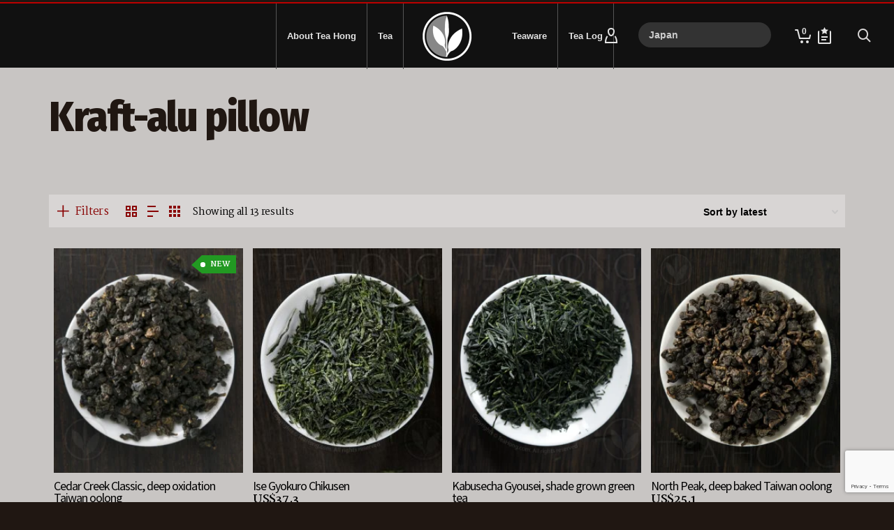

--- FILE ---
content_type: text/html; charset=UTF-8
request_url: https://www.teahong.com/packaging/34-kraft_alupillow/?v=0446c16e2e66
body_size: 48700
content:
<!DOCTYPE html>

<!--// OPEN HTML //-->
<html lang="en-GB">

	<!--// OPEN HEAD //-->
	<head>
		
		<!-- Manually set render engine for Internet Explorer, prevent any plugin overrides -->
		<meta http-equiv="X-UA-Compatible" content="IE=EmulateIE10">
		
		
						<script>document.documentElement.className = document.documentElement.className + ' yes-js js_active js'</script>
			
            <!--// SITE META //-->
            <meta charset="UTF-8"/>
                        	                <meta name="viewport" content="width=device-width, initial-scale=1.0, maximum-scale=1"/>
            
            <!--// PINGBACK & FAVICON //-->
            <link rel="pingback" href="https://www.teahong.com/xmlrpc.php"/>

        <title>Kraft-alu pillow &#8211; Tea Hong 茶香行</title>
    <script>function spbImageResizer_writeCookie(){the_cookie=document.cookie,the_cookie&&window.devicePixelRatio>=2&&(the_cookie="spb_image_resizer_pixel_ratio="+window.devicePixelRatio+";"+the_cookie,document.cookie=the_cookie)}spbImageResizer_writeCookie();</script>
    <script>function writeCookie(){the_cookie=document.cookie,the_cookie&&window.devicePixelRatio>=2&&(the_cookie="pixel_ratio="+window.devicePixelRatio+";"+the_cookie,document.cookie=the_cookie)}writeCookie();</script>
<meta name='robots' content='max-image-preview:large' />
<link rel='dns-prefetch' href='//www.googletagmanager.com' />
<link rel='dns-prefetch' href='//www.google.com' />
<link rel='dns-prefetch' href='//fonts.googleapis.com' />
<link rel='preconnect' href='https://fonts.gstatic.com' crossorigin />
<link rel="alternate" type="application/rss+xml" title="Tea Hong 茶香行 &raquo; Feed" href="https://www.teahong.com/feed/" />
<link rel="alternate" type="application/rss+xml" title="Tea Hong 茶香行 &raquo; Comments Feed" href="https://www.teahong.com/comments/feed/" />
<link rel="alternate" type="application/rss+xml" title="Tea Hong 茶香行 &raquo; Kraft-alu pillow Packaging:  Feed" href="https://www.teahong.com/packaging/34-kraft_alupillow/feed/" />
<style id='wp-img-auto-sizes-contain-inline-css' type='text/css'>
img:is([sizes=auto i],[sizes^="auto," i]){contain-intrinsic-size:3000px 1500px}
/*# sourceURL=wp-img-auto-sizes-contain-inline-css */
</style>
<link rel='stylesheet' id='wc-price-based-country-frontend-css' href='https://www.teahong.com/wp-content/plugins/woocommerce-product-price-based-on-countries/assets/css/frontend.min.css?ver=4.1.1' type='text/css' media='all' />
<style id='wp-emoji-styles-inline-css' type='text/css'>

	img.wp-smiley, img.emoji {
		display: inline !important;
		border: none !important;
		box-shadow: none !important;
		height: 1em !important;
		width: 1em !important;
		margin: 0 0.07em !important;
		vertical-align: -0.1em !important;
		background: none !important;
		padding: 0 !important;
	}
/*# sourceURL=wp-emoji-styles-inline-css */
</style>
<style id='wp-block-library-inline-css' type='text/css'>
:root{--wp-block-synced-color:#7a00df;--wp-block-synced-color--rgb:122,0,223;--wp-bound-block-color:var(--wp-block-synced-color);--wp-editor-canvas-background:#ddd;--wp-admin-theme-color:#007cba;--wp-admin-theme-color--rgb:0,124,186;--wp-admin-theme-color-darker-10:#006ba1;--wp-admin-theme-color-darker-10--rgb:0,107,160.5;--wp-admin-theme-color-darker-20:#005a87;--wp-admin-theme-color-darker-20--rgb:0,90,135;--wp-admin-border-width-focus:2px}@media (min-resolution:192dpi){:root{--wp-admin-border-width-focus:1.5px}}.wp-element-button{cursor:pointer}:root .has-very-light-gray-background-color{background-color:#eee}:root .has-very-dark-gray-background-color{background-color:#313131}:root .has-very-light-gray-color{color:#eee}:root .has-very-dark-gray-color{color:#313131}:root .has-vivid-green-cyan-to-vivid-cyan-blue-gradient-background{background:linear-gradient(135deg,#00d084,#0693e3)}:root .has-purple-crush-gradient-background{background:linear-gradient(135deg,#34e2e4,#4721fb 50%,#ab1dfe)}:root .has-hazy-dawn-gradient-background{background:linear-gradient(135deg,#faaca8,#dad0ec)}:root .has-subdued-olive-gradient-background{background:linear-gradient(135deg,#fafae1,#67a671)}:root .has-atomic-cream-gradient-background{background:linear-gradient(135deg,#fdd79a,#004a59)}:root .has-nightshade-gradient-background{background:linear-gradient(135deg,#330968,#31cdcf)}:root .has-midnight-gradient-background{background:linear-gradient(135deg,#020381,#2874fc)}:root{--wp--preset--font-size--normal:16px;--wp--preset--font-size--huge:42px}.has-regular-font-size{font-size:1em}.has-larger-font-size{font-size:2.625em}.has-normal-font-size{font-size:var(--wp--preset--font-size--normal)}.has-huge-font-size{font-size:var(--wp--preset--font-size--huge)}.has-text-align-center{text-align:center}.has-text-align-left{text-align:left}.has-text-align-right{text-align:right}.has-fit-text{white-space:nowrap!important}#end-resizable-editor-section{display:none}.aligncenter{clear:both}.items-justified-left{justify-content:flex-start}.items-justified-center{justify-content:center}.items-justified-right{justify-content:flex-end}.items-justified-space-between{justify-content:space-between}.screen-reader-text{border:0;clip-path:inset(50%);height:1px;margin:-1px;overflow:hidden;padding:0;position:absolute;width:1px;word-wrap:normal!important}.screen-reader-text:focus{background-color:#ddd;clip-path:none;color:#444;display:block;font-size:1em;height:auto;left:5px;line-height:normal;padding:15px 23px 14px;text-decoration:none;top:5px;width:auto;z-index:100000}html :where(.has-border-color){border-style:solid}html :where([style*=border-top-color]){border-top-style:solid}html :where([style*=border-right-color]){border-right-style:solid}html :where([style*=border-bottom-color]){border-bottom-style:solid}html :where([style*=border-left-color]){border-left-style:solid}html :where([style*=border-width]){border-style:solid}html :where([style*=border-top-width]){border-top-style:solid}html :where([style*=border-right-width]){border-right-style:solid}html :where([style*=border-bottom-width]){border-bottom-style:solid}html :where([style*=border-left-width]){border-left-style:solid}html :where(img[class*=wp-image-]){height:auto;max-width:100%}:where(figure){margin:0 0 1em}html :where(.is-position-sticky){--wp-admin--admin-bar--position-offset:var(--wp-admin--admin-bar--height,0px)}@media screen and (max-width:600px){html :where(.is-position-sticky){--wp-admin--admin-bar--position-offset:0px}}

/*# sourceURL=wp-block-library-inline-css */
</style><style id='wp-block-code-inline-css' type='text/css'>
.wp-block-code{box-sizing:border-box}.wp-block-code code{
  /*!rtl:begin:ignore*/direction:ltr;display:block;font-family:inherit;overflow-wrap:break-word;text-align:initial;white-space:pre-wrap
  /*!rtl:end:ignore*/}
/*# sourceURL=https://www.teahong.com/wp-includes/blocks/code/style.min.css */
</style>
<link rel='stylesheet' id='wc-blocks-style-css' href='https://www.teahong.com/wp-content/plugins/woocommerce/assets/client/blocks/wc-blocks.css?ver=wc-10.3.7' type='text/css' media='all' />
<link rel='stylesheet' id='cr-badges-css-css' href='https://www.teahong.com/wp-content/plugins/customer-reviews-woocommerce/css/badges.css?ver=5.94.0' type='text/css' media='all' />
<style id='global-styles-inline-css' type='text/css'>
:root{--wp--preset--aspect-ratio--square: 1;--wp--preset--aspect-ratio--4-3: 4/3;--wp--preset--aspect-ratio--3-4: 3/4;--wp--preset--aspect-ratio--3-2: 3/2;--wp--preset--aspect-ratio--2-3: 2/3;--wp--preset--aspect-ratio--16-9: 16/9;--wp--preset--aspect-ratio--9-16: 9/16;--wp--preset--color--black: #000000;--wp--preset--color--cyan-bluish-gray: #abb8c3;--wp--preset--color--white: #ffffff;--wp--preset--color--pale-pink: #f78da7;--wp--preset--color--vivid-red: #cf2e2e;--wp--preset--color--luminous-vivid-orange: #ff6900;--wp--preset--color--luminous-vivid-amber: #fcb900;--wp--preset--color--light-green-cyan: #7bdcb5;--wp--preset--color--vivid-green-cyan: #00d084;--wp--preset--color--pale-cyan-blue: #8ed1fc;--wp--preset--color--vivid-cyan-blue: #0693e3;--wp--preset--color--vivid-purple: #9b51e0;--wp--preset--gradient--vivid-cyan-blue-to-vivid-purple: linear-gradient(135deg,rgb(6,147,227) 0%,rgb(155,81,224) 100%);--wp--preset--gradient--light-green-cyan-to-vivid-green-cyan: linear-gradient(135deg,rgb(122,220,180) 0%,rgb(0,208,130) 100%);--wp--preset--gradient--luminous-vivid-amber-to-luminous-vivid-orange: linear-gradient(135deg,rgb(252,185,0) 0%,rgb(255,105,0) 100%);--wp--preset--gradient--luminous-vivid-orange-to-vivid-red: linear-gradient(135deg,rgb(255,105,0) 0%,rgb(207,46,46) 100%);--wp--preset--gradient--very-light-gray-to-cyan-bluish-gray: linear-gradient(135deg,rgb(238,238,238) 0%,rgb(169,184,195) 100%);--wp--preset--gradient--cool-to-warm-spectrum: linear-gradient(135deg,rgb(74,234,220) 0%,rgb(151,120,209) 20%,rgb(207,42,186) 40%,rgb(238,44,130) 60%,rgb(251,105,98) 80%,rgb(254,248,76) 100%);--wp--preset--gradient--blush-light-purple: linear-gradient(135deg,rgb(255,206,236) 0%,rgb(152,150,240) 100%);--wp--preset--gradient--blush-bordeaux: linear-gradient(135deg,rgb(254,205,165) 0%,rgb(254,45,45) 50%,rgb(107,0,62) 100%);--wp--preset--gradient--luminous-dusk: linear-gradient(135deg,rgb(255,203,112) 0%,rgb(199,81,192) 50%,rgb(65,88,208) 100%);--wp--preset--gradient--pale-ocean: linear-gradient(135deg,rgb(255,245,203) 0%,rgb(182,227,212) 50%,rgb(51,167,181) 100%);--wp--preset--gradient--electric-grass: linear-gradient(135deg,rgb(202,248,128) 0%,rgb(113,206,126) 100%);--wp--preset--gradient--midnight: linear-gradient(135deg,rgb(2,3,129) 0%,rgb(40,116,252) 100%);--wp--preset--font-size--small: 13px;--wp--preset--font-size--medium: 20px;--wp--preset--font-size--large: 36px;--wp--preset--font-size--x-large: 42px;--wp--preset--spacing--20: 0.44rem;--wp--preset--spacing--30: 0.67rem;--wp--preset--spacing--40: 1rem;--wp--preset--spacing--50: 1.5rem;--wp--preset--spacing--60: 2.25rem;--wp--preset--spacing--70: 3.38rem;--wp--preset--spacing--80: 5.06rem;--wp--preset--shadow--natural: 6px 6px 9px rgba(0, 0, 0, 0.2);--wp--preset--shadow--deep: 12px 12px 50px rgba(0, 0, 0, 0.4);--wp--preset--shadow--sharp: 6px 6px 0px rgba(0, 0, 0, 0.2);--wp--preset--shadow--outlined: 6px 6px 0px -3px rgb(255, 255, 255), 6px 6px rgb(0, 0, 0);--wp--preset--shadow--crisp: 6px 6px 0px rgb(0, 0, 0);}:where(.is-layout-flex){gap: 0.5em;}:where(.is-layout-grid){gap: 0.5em;}body .is-layout-flex{display: flex;}.is-layout-flex{flex-wrap: wrap;align-items: center;}.is-layout-flex > :is(*, div){margin: 0;}body .is-layout-grid{display: grid;}.is-layout-grid > :is(*, div){margin: 0;}:where(.wp-block-columns.is-layout-flex){gap: 2em;}:where(.wp-block-columns.is-layout-grid){gap: 2em;}:where(.wp-block-post-template.is-layout-flex){gap: 1.25em;}:where(.wp-block-post-template.is-layout-grid){gap: 1.25em;}.has-black-color{color: var(--wp--preset--color--black) !important;}.has-cyan-bluish-gray-color{color: var(--wp--preset--color--cyan-bluish-gray) !important;}.has-white-color{color: var(--wp--preset--color--white) !important;}.has-pale-pink-color{color: var(--wp--preset--color--pale-pink) !important;}.has-vivid-red-color{color: var(--wp--preset--color--vivid-red) !important;}.has-luminous-vivid-orange-color{color: var(--wp--preset--color--luminous-vivid-orange) !important;}.has-luminous-vivid-amber-color{color: var(--wp--preset--color--luminous-vivid-amber) !important;}.has-light-green-cyan-color{color: var(--wp--preset--color--light-green-cyan) !important;}.has-vivid-green-cyan-color{color: var(--wp--preset--color--vivid-green-cyan) !important;}.has-pale-cyan-blue-color{color: var(--wp--preset--color--pale-cyan-blue) !important;}.has-vivid-cyan-blue-color{color: var(--wp--preset--color--vivid-cyan-blue) !important;}.has-vivid-purple-color{color: var(--wp--preset--color--vivid-purple) !important;}.has-black-background-color{background-color: var(--wp--preset--color--black) !important;}.has-cyan-bluish-gray-background-color{background-color: var(--wp--preset--color--cyan-bluish-gray) !important;}.has-white-background-color{background-color: var(--wp--preset--color--white) !important;}.has-pale-pink-background-color{background-color: var(--wp--preset--color--pale-pink) !important;}.has-vivid-red-background-color{background-color: var(--wp--preset--color--vivid-red) !important;}.has-luminous-vivid-orange-background-color{background-color: var(--wp--preset--color--luminous-vivid-orange) !important;}.has-luminous-vivid-amber-background-color{background-color: var(--wp--preset--color--luminous-vivid-amber) !important;}.has-light-green-cyan-background-color{background-color: var(--wp--preset--color--light-green-cyan) !important;}.has-vivid-green-cyan-background-color{background-color: var(--wp--preset--color--vivid-green-cyan) !important;}.has-pale-cyan-blue-background-color{background-color: var(--wp--preset--color--pale-cyan-blue) !important;}.has-vivid-cyan-blue-background-color{background-color: var(--wp--preset--color--vivid-cyan-blue) !important;}.has-vivid-purple-background-color{background-color: var(--wp--preset--color--vivid-purple) !important;}.has-black-border-color{border-color: var(--wp--preset--color--black) !important;}.has-cyan-bluish-gray-border-color{border-color: var(--wp--preset--color--cyan-bluish-gray) !important;}.has-white-border-color{border-color: var(--wp--preset--color--white) !important;}.has-pale-pink-border-color{border-color: var(--wp--preset--color--pale-pink) !important;}.has-vivid-red-border-color{border-color: var(--wp--preset--color--vivid-red) !important;}.has-luminous-vivid-orange-border-color{border-color: var(--wp--preset--color--luminous-vivid-orange) !important;}.has-luminous-vivid-amber-border-color{border-color: var(--wp--preset--color--luminous-vivid-amber) !important;}.has-light-green-cyan-border-color{border-color: var(--wp--preset--color--light-green-cyan) !important;}.has-vivid-green-cyan-border-color{border-color: var(--wp--preset--color--vivid-green-cyan) !important;}.has-pale-cyan-blue-border-color{border-color: var(--wp--preset--color--pale-cyan-blue) !important;}.has-vivid-cyan-blue-border-color{border-color: var(--wp--preset--color--vivid-cyan-blue) !important;}.has-vivid-purple-border-color{border-color: var(--wp--preset--color--vivid-purple) !important;}.has-vivid-cyan-blue-to-vivid-purple-gradient-background{background: var(--wp--preset--gradient--vivid-cyan-blue-to-vivid-purple) !important;}.has-light-green-cyan-to-vivid-green-cyan-gradient-background{background: var(--wp--preset--gradient--light-green-cyan-to-vivid-green-cyan) !important;}.has-luminous-vivid-amber-to-luminous-vivid-orange-gradient-background{background: var(--wp--preset--gradient--luminous-vivid-amber-to-luminous-vivid-orange) !important;}.has-luminous-vivid-orange-to-vivid-red-gradient-background{background: var(--wp--preset--gradient--luminous-vivid-orange-to-vivid-red) !important;}.has-very-light-gray-to-cyan-bluish-gray-gradient-background{background: var(--wp--preset--gradient--very-light-gray-to-cyan-bluish-gray) !important;}.has-cool-to-warm-spectrum-gradient-background{background: var(--wp--preset--gradient--cool-to-warm-spectrum) !important;}.has-blush-light-purple-gradient-background{background: var(--wp--preset--gradient--blush-light-purple) !important;}.has-blush-bordeaux-gradient-background{background: var(--wp--preset--gradient--blush-bordeaux) !important;}.has-luminous-dusk-gradient-background{background: var(--wp--preset--gradient--luminous-dusk) !important;}.has-pale-ocean-gradient-background{background: var(--wp--preset--gradient--pale-ocean) !important;}.has-electric-grass-gradient-background{background: var(--wp--preset--gradient--electric-grass) !important;}.has-midnight-gradient-background{background: var(--wp--preset--gradient--midnight) !important;}.has-small-font-size{font-size: var(--wp--preset--font-size--small) !important;}.has-medium-font-size{font-size: var(--wp--preset--font-size--medium) !important;}.has-large-font-size{font-size: var(--wp--preset--font-size--large) !important;}.has-x-large-font-size{font-size: var(--wp--preset--font-size--x-large) !important;}
/*# sourceURL=global-styles-inline-css */
</style>

<style id='classic-theme-styles-inline-css' type='text/css'>
/*! This file is auto-generated */
.wp-block-button__link{color:#fff;background-color:#32373c;border-radius:9999px;box-shadow:none;text-decoration:none;padding:calc(.667em + 2px) calc(1.333em + 2px);font-size:1.125em}.wp-block-file__button{background:#32373c;color:#fff;text-decoration:none}
/*# sourceURL=/wp-includes/css/classic-themes.min.css */
</style>
<link rel='stylesheet' id='cr-frontend-css-css' href='https://www.teahong.com/wp-content/plugins/customer-reviews-woocommerce/css/frontend.css?ver=5.94.0' type='text/css' media='all' />
<link rel='stylesheet' id='spb-frontend-css' href='https://www.teahong.com/wp-content/plugins/swift-framework/includes/page-builder/frontend-assets/css/spb-styles.css' type='text/css' media='all' />
<link rel='stylesheet' id='swift-slider-min-css' href='https://www.teahong.com/wp-content/plugins/swift-framework/includes/swift-slider/assets/css/swift-slider.min.css' type='text/css' media='all' />
<link rel='stylesheet' id='woocommerce-layout-css' href='https://www.teahong.com/wp-content/plugins/woocommerce/assets/css/woocommerce-layout.css?ver=10.3.7' type='text/css' media='all' />
<link rel='stylesheet' id='woocommerce-smallscreen-css' href='https://www.teahong.com/wp-content/plugins/woocommerce/assets/css/woocommerce-smallscreen.css?ver=10.3.7' type='text/css' media='only screen and (max-width: 768px)' />
<link rel='stylesheet' id='woocommerce-general-css' href='https://www.teahong.com/wp-content/plugins/woocommerce/assets/css/woocommerce.css?ver=10.3.7' type='text/css' media='all' />
<style id='woocommerce-inline-inline-css' type='text/css'>
.woocommerce form .form-row .required { visibility: visible; }
/*# sourceURL=woocommerce-inline-inline-css */
</style>
<link rel='stylesheet' id='jquery-selectBox-css' href='https://www.teahong.com/wp-content/plugins/yith-woocommerce-wishlist/assets/css/jquery.selectBox.css?ver=1.2.0' type='text/css' media='all' />
<link rel='stylesheet' id='woocommerce_prettyPhoto_css-css' href='//www.teahong.com/wp-content/plugins/woocommerce/assets/css/prettyPhoto.css?ver=3.1.6' type='text/css' media='all' />
<link rel='stylesheet' id='yith-wcwl-main-css' href='https://www.teahong.com/wp-content/plugins/yith-woocommerce-wishlist/assets/css/style.css?ver=4.10.2' type='text/css' media='all' />
<style id='yith-wcwl-main-inline-css' type='text/css'>
 :root { --rounded-corners-radius: 16px; --add-to-cart-rounded-corners-radius: 16px; --feedback-duration: 3s } 
 :root { --rounded-corners-radius: 16px; --add-to-cart-rounded-corners-radius: 16px; --feedback-duration: 3s } 
/*# sourceURL=yith-wcwl-main-inline-css */
</style>
<link rel='stylesheet' id='brands-styles-css' href='https://www.teahong.com/wp-content/plugins/woocommerce/assets/css/brands.css?ver=10.3.7' type='text/css' media='all' />
<link rel='stylesheet' id='atelier-parent-style-css' href='https://www.teahong.com/wp-content/themes/atelier/style.css?ver=6.9' type='text/css' media='all' />
<link rel='stylesheet' id='bootstrap-css' href='https://www.teahong.com/wp-content/themes/atelier/css/bootstrap.min.css?ver=3.3.5' type='text/css' media='all' />
<link rel='stylesheet' id='font-awesome-v5-css' href='https://www.teahong.com/wp-content/themes/atelier/css/font-awesome.min.css?ver=5.10.1' type='text/css' media='all' />
<link rel='stylesheet' id='font-awesome-v4shims-css' href='https://www.teahong.com/wp-content/themes/atelier/css/v4-shims.min.css' type='text/css' media='all' />
<link rel='stylesheet' id='sf-main-css' href='https://www.teahong.com/wp-content/themes/atelier/css/main.css' type='text/css' media='all' />
<link rel='stylesheet' id='sf-woocommerce-css' href='https://www.teahong.com/wp-content/themes/atelier/css/sf-woocommerce.css' type='text/css' media='all' />
<link rel='stylesheet' id='sf-responsive-css' href='https://www.teahong.com/wp-content/themes/atelier/css/responsive.css' type='text/css' media='all' />
<link rel='stylesheet' id='atelier-style-css' href='https://www.teahong.com/wp-content/themes/atelier-child/style.css' type='text/css' media='all' />
<link rel='stylesheet' id='EAScompliance-css-css' href='https://www.teahong.com/wp-content/plugins/eas-eu-compliance/assets/css/EAScompliance.css?ver=1762784029' type='text/css' media='all' />
<link rel="preload" as="style" href="https://fonts.googleapis.com/css?family=Ek%20Mukta%7CMartel:200,300,400,600,700,800,900%7CFira%20Sans%20Condensed:100,200,300,400,500,600,700,800,900,100italic,200italic,300italic,400italic,500italic,600italic,700italic,800italic,900italic%7CNoto%20Sans%20JP:100,200,300,400,500,600,700,800,900&#038;subset=latin&#038;display=swap&#038;ver=1769439936" /><link rel="stylesheet" href="https://fonts.googleapis.com/css?family=Ek%20Mukta%7CMartel:200,300,400,600,700,800,900%7CFira%20Sans%20Condensed:100,200,300,400,500,600,700,800,900,100italic,200italic,300italic,400italic,500italic,600italic,700italic,800italic,900italic%7CNoto%20Sans%20JP:100,200,300,400,500,600,700,800,900&#038;subset=latin&#038;display=swap&#038;ver=1769439936" media="print" onload="this.media='all'"><noscript><link rel="stylesheet" href="https://fonts.googleapis.com/css?family=Ek%20Mukta%7CMartel:200,300,400,600,700,800,900%7CFira%20Sans%20Condensed:100,200,300,400,500,600,700,800,900,100italic,200italic,300italic,400italic,500italic,600italic,700italic,800italic,900italic%7CNoto%20Sans%20JP:100,200,300,400,500,600,700,800,900&#038;subset=latin&#038;display=swap&#038;ver=1769439936" /></noscript><script type="text/javascript" id="woocommerce-google-analytics-integration-gtag-js-after">
/* <![CDATA[ */
/* Google Analytics for WooCommerce (gtag.js) */
					window.dataLayer = window.dataLayer || [];
					function gtag(){dataLayer.push(arguments);}
					// Set up default consent state.
					for ( const mode of [{"analytics_storage":"denied","ad_storage":"denied","ad_user_data":"denied","ad_personalization":"denied","region":["AT","BE","BG","HR","CY","CZ","DK","EE","FI","FR","DE","GR","HU","IS","IE","IT","LV","LI","LT","LU","MT","NL","NO","PL","PT","RO","SK","SI","ES","SE","GB","CH"]}] || [] ) {
						gtag( "consent", "default", { "wait_for_update": 500, ...mode } );
					}
					gtag("js", new Date());
					gtag("set", "developer_id.dOGY3NW", true);
					gtag("config", "G-0DK37DS491", {"track_404":true,"allow_google_signals":true,"logged_in":false,"linker":{"domains":["teaguardian.com"],"allow_incoming":false},"custom_map":{"dimension1":"logged_in"}});
//# sourceURL=woocommerce-google-analytics-integration-gtag-js-after
/* ]]> */
</script>
<script type="text/javascript" src="https://www.teahong.com/wp-includes/js/jquery/jquery.min.js?ver=3.7.1" id="jquery-core-js"></script>
<script type="text/javascript" src="https://www.teahong.com/wp-includes/js/jquery/jquery-migrate.min.js?ver=3.4.1" id="jquery-migrate-js"></script>
<script type="text/javascript" src="https://www.teahong.com/wp-content/plugins/recaptcha-woo/js/rcfwc.js?ver=1.0" id="rcfwc-js-js" defer="defer" data-wp-strategy="defer"></script>
<script type="text/javascript" src="https://www.google.com/recaptcha/api.js?hl=en_GB" id="recaptcha-js" defer="defer" data-wp-strategy="defer"></script>
<script type="text/javascript" src="https://www.teahong.com/wp-content/plugins/swift-framework/public/js/lib/imagesloaded.pkgd.min.js" id="imagesLoaded-js"></script>
<script type="text/javascript" src="https://www.teahong.com/wp-content/plugins/swift-framework/public/js/lib/jquery.viewports.min.js" id="jquery-viewports-js"></script>
<script type="text/javascript" src="https://www.teahong.com/wp-content/plugins/woocommerce/assets/js/jquery-blockui/jquery.blockUI.min.js?ver=2.7.0-wc.10.3.7" id="wc-jquery-blockui-js" defer="defer" data-wp-strategy="defer"></script>
<script type="text/javascript" src="https://www.teahong.com/wp-content/plugins/woocommerce/assets/js/js-cookie/js.cookie.min.js?ver=2.1.4-wc.10.3.7" id="wc-js-cookie-js" defer="defer" data-wp-strategy="defer"></script>
<script type="text/javascript" id="woocommerce-js-extra">
/* <![CDATA[ */
var woocommerce_params = {"ajax_url":"/wp-admin/admin-ajax.php","wc_ajax_url":"/?wc-ajax=%%endpoint%%","i18n_password_show":"Show password","i18n_password_hide":"Hide password"};
//# sourceURL=woocommerce-js-extra
/* ]]> */
</script>
<script type="text/javascript" src="https://www.teahong.com/wp-content/plugins/woocommerce/assets/js/frontend/woocommerce.min.js?ver=10.3.7" id="woocommerce-js" defer="defer" data-wp-strategy="defer"></script>
<link rel="https://api.w.org/" href="https://www.teahong.com/wp-json/" /><link rel="EditURI" type="application/rsd+xml" title="RSD" href="https://www.teahong.com/xmlrpc.php?rsd" />
<meta name="generator" content="WordPress 6.9" />
<meta name="generator" content="WooCommerce 10.3.7" />
<meta name="generator" content="Redux 4.5.8" />			<script type="text/javascript">
			var ajaxurl = 'https://www.teahong.com/wp-admin/admin-ajax.php';
			</script>
			<!-- Google site verification - Google for WooCommerce -->
<meta name="google-site-verification" content="w-xcFPvjY6mWdkL4HVY0z_SIznaTt0ixcrhq9j8mjWQ" />
	<noscript><style>.woocommerce-product-gallery{ opacity: 1 !important; }</style></noscript>
	<style type="text/css">
@font-face {
						font-family: 'si-shop-three';
						src:url('https://www.teahong.com/wp-content/themes/atelier/css/font/si-shop-three.eot?-7oeevn');
						src:url('https://www.teahong.com/wp-content/themes/atelier/css/font/si-shop-three.eot?#iefix-7oeevn') format('embedded-opentype'),
							url('https://www.teahong.com/wp-content/themes/atelier/css/font/si-shop-three.woff?-7oeevn') format('woff'),
							url('https://www.teahong.com/wp-content/themes/atelier/css/font/si-shop-three.ttf?-7oeevn') format('truetype'),
							url('https://www.teahong.com/wp-content/themes/atelier/css/font/si-shop-three.svg?-7oeevn#atelier') format('svg');
						font-weight: normal;
						font-style: normal;
					}
					.sf-icon-cart, .sf-icon-add-to-cart, .sf-icon-variable-options, .sf-icon-soldout {
						font-family: 'si-shop-three'!important;
					}
					.sf-icon-variable-options:before {
						content: '\e600';
					}
					.sf-icon-cart:before {
						content: '\e601';
					}
					.sf-icon-add-to-cart:before {
						content: '\e602';
					}
					.sf-icon-soldout:before {
						content: '\e603';
					}
					.shopping-bag-item > a > span.num-items {
						margin-top: -20px;
						right: 1px;
					}
					#mobile-menu ul li.shopping-bag-item > a span.num-items {
					  right: 21px;
					}
					.mobile-header-opts > nav {
						vertical-align: 0;
					}
					::selection, ::-moz-selection {background-color: #008800; color: #fff;}.accent-bg, .funded-bar .bar {background-color:#008800;}.accent {color:#008800;}span.highlighted, span.dropcap4, .loved-item:hover .loved-count, .flickr-widget li, .portfolio-grid li, figcaption .product-added, .woocommerce .widget_layered_nav ul li.chosen small.count, .woocommerce .widget_layered_nav_filters ul li a, .sticky-post-icon, .fw-video-close:hover {background-color: #008800!important; color: #ccc9c9!important;}a:hover, a:focus, #sidebar a:hover, .pagination-wrap a:hover, .carousel-nav a:hover, .portfolio-pagination div:hover > i, #footer a:hover, .beam-me-up a:hover span, .portfolio-item .portfolio-item-permalink, .read-more-link, .blog-item .read-more, .blog-item-details a:hover, .author-link, span.dropcap2, .spb_divider.go_to_top a, .item-link:hover, #header-translation p a, #breadcrumbs a:hover, .ui-widget-content a:hover, .yith-wcwl-add-button a:hover, #product-img-slider li a.zoom:hover, .woocommerce .star-rating span, #jckqv .woocommerce-product-rating .star-rating span:before, .article-body-wrap .share-links a:hover, ul.member-contact li a:hover, .bag-product a.remove:hover, .bag-product-title a:hover, #back-to-top:hover,  ul.member-contact li a:hover, .fw-video-link-image:hover i, .ajax-search-results .all-results:hover, .search-result h5 a:hover .ui-state-default a:hover, .fw-video-link-icon:hover {color: #008800;}.carousel-wrap > a:hover,  .woocommerce p.stars a.active:after,  .woocommerce p.stars a:hover:after {color: #008800!important;}.read-more i:before, .read-more em:before {color: #008800;}textarea:focus, input:focus, input[type="text"]:focus, input[type="email"]:focus, textarea:focus, .bypostauthor .comment-wrap .comment-avatar,.search-form input:focus, .wpcf7 input:focus, .wpcf7 textarea:focus, .ginput_container input:focus, .ginput_container textarea:focus, .mymail-form input:focus, .mymail-form textarea:focus, input[type="tel"]:focus, input[type="number"]:focus {border-color: #008800!important;}nav .menu ul li:first-child:after,.navigation a:hover > .nav-text, .returning-customer a:hover {border-bottom-color: #008800;}nav .menu ul ul li:first-child:after {border-right-color: #008800;}.spb_impact_text .spb_call_text {border-left-color: #008800;}.spb_impact_text .spb_button span {color: #fff;}a[rel="tooltip"], ul.member-contact li a, a.text-link, .tags-wrap .tags a, .logged-in-as a, .comment-meta-actions .edit-link, .comment-meta-actions .comment-reply, .read-more {border-color: #880000;}.super-search-go {border-color: #008800!important;}.super-search-go:hover {background: #008800!important;border-color: #008800!important;}.owl-pagination .owl-page span {background-color: #b2b2b2;}.owl-pagination .owl-page::after {background-color: #008800;}.owl-pagination .owl-page:hover span, .owl-pagination .owl-page.active a {background-color: #bb0000;}body.header-below-slider .home-slider-wrap #slider-continue:hover {border-color: #008800;}body.header-below-slider .home-slider-wrap #slider-continue:hover i {color: #008800;}#one-page-nav li a:hover > i {background: #008800;}#one-page-nav li.selected a:hover > i {border-color: #008800;}#one-page-nav li .hover-caption {background: #008800; color: #ccc9c9;}#one-page-nav li .hover-caption:after {border-left-color: #008800;}.love-it:hover > svg .stroke {stroke: #008800!important;}.love-it:hover > svg .fill {fill: #008800!important;}.side-details .love-it > svg .stroke {stroke: #b2b2b2;}.side-details .love-it > svg .fill {fill: #b2b2b2;}.side-details .comments-wrapper > svg .stroke {stroke: #b2b2b2;}.side-details .comments-wrapper > svg .fill {fill: #b2b2b2;}.comments-wrapper a:hover > svg .stroke {stroke: #008800!important;}.comments-wrapper a:hover span, .love-it:hover span.love-count {color: #008800!important;}.circle-bar .spinner > div {border-top-color: #008800;border-right-color: #008800;}#sf-home-preloader, #site-loading {background-color: #c8c5c3;}.loading-bar-transition .pace .pace-progress {background-color: #008800;}.spinner .circle-bar {border-left-color:#b2b2b2;border-bottom-color:#b2b2b2;border-right-color:#008800;border-top-color:#008800;}.orbit-bars .spinner > div:before {border-top-color:#008800;border-bottom-color:#008800;}.orbit-bars .spinner > div:after {background-color: #b2b2b2;}body, .layout-fullwidth #container {background-color: #201712;}#main-container, .tm-toggle-button-wrap a {background-color: #c8c5c3;}.tabbed-heading-wrap .heading-text {background-color: #c8c5c3;}.single-product.page-heading-fancy .product-main {background-color: #c8c5c3;}.spb-row-container[data-top-style="slant-ltr"]:before, .spb-row-container[data-top-style="slant-rtl"]:before, .spb-row-container[data-bottom-style="slant-ltr"]:after, .spb-row-container[data-bottom-style="slant-rtr"]:after {background-color: #c8c5c3;}a, .ui-widget-content a, #respond .form-submit input[type=submit] {color: #880000;}a:hover, a:focus {color: #bb0000;}ul.bar-styling li:not(.selected) > a:hover, ul.bar-styling li > .comments-likes:hover {color: #ccc9c9;background: #008800;border-color: #008800;}ul.bar-styling li > .comments-likes:hover * {color: #ccc9c9!important;}ul.bar-styling li > a, ul.bar-styling li > div, ul.page-numbers li > a, ul.page-numbers li > span, .curved-bar-styling, ul.bar-styling li > form input, .spb_directory_filter_below {border-color: #b2b2b2;}ul.bar-styling li > a, ul.bar-styling li > span, ul.bar-styling li > div, ul.bar-styling li > form input {background-color: #c8c5c3;}.pagination-wrap {border-color: #b2b2b2;}.pagination-wrap ul li a {border-color: transparent;}ul.page-numbers li > a:hover, ul.page-numbers li > span.current, .pagination-wrap ul li > a:hover, .pagination-wrap ul li span.current {border-color: #b2b2b2!important;color: #000000!important;}input[type="text"], input[type="email"], input[type="password"], textarea, select, .wpcf7 input[type="text"], .wpcf7 input[type="email"], .wpcf7 textarea, .wpcf7 select, .ginput_container input[type="text"], .ginput_container input[type="email"], .ginput_container textarea, .ginput_container select, .mymail-form input[type="text"], .mymail-form input[type="email"], .mymail-form textarea, .mymail-form select, input[type="date"], input[type="tel"], input.input-text, input[type="number"], .select2-container .select2-choice {border-color: #b2b2b2;background-color: #e8e7e5;color:#000000;}.select2-container .select2-choice>.select2-chosen {color:#000000!important;}::-webkit-input-placeholder {color:#000000!important;}:-moz-placeholder {color:#000000!important;}::-moz-placeholder {color:#000000!important;}:-ms-input-placeholder {color:#000000!important;}input[type=submit], button[type=submit], input[type="file"], select, .wpcf7 input.wpcf7-submit[type=submit] {border-color: #b2b2b2;color: #000000;}input[type=submit]:hover, button[type=submit]:hover, .wpcf7 input.wpcf7-submit[type=submit]:hover, .gform_wrapper input[type=submit]:hover, .mymail-form input[type=submit]:hover {background: #bb0000;border-color: #bb0000; color: #ccc9c9;}.modal-header {background: #d1cfcf;}.modal-content {background: #c8c5c3;}.modal-header h3, .modal-header .close {color: #000000;}.modal-header .close:hover {color: #008800;}.recent-post .post-details, .portfolio-item h5.portfolio-subtitle, .search-item-content time, .search-item-content span, .portfolio-details-wrap .date {color: #000000;}ul.bar-styling li.facebook > a:hover {color: #fff!important;background: #3b5998;border-color: #3b5998;}ul.bar-styling li.twitter > a:hover {color: #fff!important;background: #4099FF;border-color: #4099FF;}ul.bar-styling li.google-plus > a:hover {color: #fff!important;background: #d34836;border-color: #d34836;}ul.bar-styling li.pinterest > a:hover {color: #fff!important;background: #cb2027;border-color: #cb2027;}#top-bar {background: #201712; border-bottom-color: #201712;}#top-bar .tb-text {color: #ccc9c9;}#top-bar .tb-text > a, #top-bar nav .menu > li > a {color: #ccc9c9;}#top-bar .menu li {border-left-color: #201712; border-right-color: #201712;}#top-bar .menu > li > a, #top-bar .menu > li.parent:after {color: #ccc9c9;}#top-bar .menu > li:hover > a, #top-bar a:hover {color: #ffffff!important;}.header-wrap #header, .header-standard-overlay #header, .vertical-header .header-wrap #header-section, #header-section .is-sticky #header.sticky-header {background-color:#111111;}.fs-search-open .header-wrap #header, .fs-search-open .header-standard-overlay #header, .fs-search-open .vertical-header .header-wrap #header-section, .fs-search-open #header-section .is-sticky #header.sticky-header {background-color: #420000;}.fs-supersearch-open .header-wrap #header, .fs-supersearch-open .header-standard-overlay #header, .fs-supersearch-open .vertical-header .header-wrap #header-section, .fs-supersearch-open #header-section .is-sticky #header.sticky-header {background-color: #420000;}.overlay-menu-open .header-wrap #header, .overlay-menu-open .header-standard-overlay #header, .overlay-menu-open .vertical-header .header-wrap #header-section, .overlay-menu-open #header-section .is-sticky #header.sticky-header {background-color: #420000;}#sf-header-banner {background-color:#201712; border-bottom: 2px solid#201712;}#sf-header-banner {color:#ccc9c9;}#sf-header-banner a {color:#ccc9c9;}#sf-header-banner a:hover {color:#ffffff;}.header-left, .header-right, .vertical-menu-bottom .copyright {color: #dbd9d9;}.header-left a, .header-right a, .vertical-menu-bottom .copyright a, #header .header-left ul.menu > li > a.header-search-link-alt, #header .header-right ul.menu > li > a.header-search-link, #header .header-right ul.menu > li > a.header-search-link-alt {color: #dbd9d9;}.header-left a:hover, .header-right a:hover, .vertical-menu-bottom .copyright a:hover {color: #dd0000;}#header .header-left ul.menu > li:hover > a.header-search-link-alt, #header .header-right ul.menu > li:hover > a.header-search-link-alt {color: #dd0000!important;}#header-search a:hover, .super-search-close:hover {color: #008800;}.sf-super-search {background-color: #bb0000;}.sf-super-search .search-options .ss-dropdown ul {background-color: #008800;}.sf-super-search .search-options .ss-dropdown ul li a {color: #ccc9c9;}.sf-super-search .search-options .ss-dropdown ul li a:hover {color: #bb0000;}.sf-super-search .search-options .ss-dropdown > span, .sf-super-search .search-options input {color: #008800; border-bottom-color: #008800;}.sf-super-search .search-options .ss-dropdown ul li .fa-check {color: #bb0000;}.sf-super-search-go:hover, .sf-super-search-close:hover { background-color: #008800; border-color: #008800; color: #ccc9c9;}.header-languages .current-language {color: #009900;}#header-section #main-nav {border-top-color: #555555;}.ajax-search-wrap {background-color:#000000}.ajax-search-wrap, .ajax-search-results, .search-result-pt .search-result, .vertical-header .ajax-search-results {border-color: #555555;}.page-content {border-bottom-color: #b2b2b2;}.ajax-search-wrap input[type="text"], .search-result-pt h6, .no-search-results h6, .search-result h5 a, .no-search-results p {color: #e5e5e5;}.search-item-content time {color: #555555;}.header-wrap, #header-section .is-sticky .sticky-header, #header-section.header-5 #header, #header .header-right .aux-item, #header .header-left .aux-item {border-color: transparent!important;}.header-left .aux-item, .header-right .aux-item {padding-left: 10px;padding-right: 10px;}.aux-item .std-menu.cart-wishlist {margin-left: 0; margin-right: 0;}#header .aux-item .std-menu li.shopping-bag-item > a {padding-left: 0;}.header-left .aux-item, .header-right .aux-item {border-color: #111111!important;}#contact-slideout {background: #c8c5c3;}#mobile-top-text, #mobile-header {background-color: #111111;border-bottom-color:#111111;}#mobile-top-text, #mobile-logo h1 {color: #dbd9d9;}#mobile-top-text a, #mobile-header a {color: #dbd9d9;}#mobile-header a {color: #dbd9d9;}#mobile-header a.mobile-menu-link span.menu-bars, #mobile-header a.mobile-menu-link span.menu-bars:before, #mobile-header a.mobile-menu-link span.menu-bars:after {background-color: #dbd9d9;}#mobile-header a.mobile-menu-link:hover span.menu-bars, #mobile-header a.mobile-menu-link:hover span.menu-bars:before, #mobile-header a.mobile-menu-link:hover span.menu-bars:after {background-color: #dd0000;}#mobile-menu-wrap, #mobile-cart-wrap {background-color: #201712;color: #ccc9c9;}.mobile-search-form input[type="text"] {color: #ccc9c9;border-bottom-color: #444;}.mobile-search-form ::-webkit-input-placeholder {color: #ccc9c9!important;}.mobile-search-form :-moz-placeholder {color: #ccc9c9!important;}.mobile-search-form ::-moz-placeholder {color: #ccc9c9!important;}.mobile-search-form :-ms-input-placeholder {color: #ccc9c9!important;}#mobile-menu-wrap a, #mobile-cart-wrap a:not(.sf-button), #mobile-menu-wrap .shopping-bag-item a > span.num-items {color: #ccc9c9;}#mobile-menu-wrap .bag-buttons a.sf-button.bag-button {color: #ccc9c9!important;}.shop-icon-fill #mobile-menu-wrap .shopping-bag-item a > span.num-items {color: #201712!important;}#mobile-menu-wrap a:hover, #mobile-cart-wrap a:not(.sf-button):hover,  #mobile-menu ul li:hover > a {color: #ce3000!important;}#mobile-menu-wrap .bag-buttons a.wishlist-button {color: #ccc9c9!important;}#mobile-menu ul li.parent > a:after {color: #ccc9c9;}#mobile-cart-wrap .shopping-bag-item > a.cart-contents, #mobile-cart-wrap .bag-product, #mobile-cart-wrap .bag-empty {border-bottom-color: #444;}#mobile-menu ul li, .mobile-cart-menu li, .mobile-cart-menu .bag-header, .mobile-cart-menu .bag-product, .mobile-cart-menu .bag-empty {border-color: #444;}a.mobile-menu-link span, a.mobile-menu-link span:before, a.mobile-menu-link span:after {background: #ccc9c9;}a.mobile-menu-link:hover span, a.mobile-menu-link:hover span:before, a.mobile-menu-link:hover span:after {background: #ce3000;}#mobile-cart-wrap .bag-buttons > a.bag-button {color: #ccc9c9!important;border-color: #ccc9c9;}#mobile-cart-wrap .bag-product a.remove {color: #ccc9c9!important;}#mobile-cart-wrap .bag-product a.remove:hover {color: #ce3000!important;}#logo.has-img, .header-left, .header-right {height:74px;}#mobile-logo {max-height:74px;}#mobile-logo.has-img img {max-height:74px;}.full-center #logo.has-img a > img {max-height: 94px;width: auto;}.header-left, .header-right {line-height:74px;}.minimal-checkout-return a {height:74px;line-height:74px;padding: 0;}.browser-ie #logo {width:148px;}#logo.has-img a > img {padding: 10px 0;}.header-2 #logo.has-img img {max-height:74px;}#logo.has-img img {max-height:74px;}.full-header-stick #header, .full-header-stick #logo, .full-header-stick .header-left, .full-header-stick .header-right {height:94px;line-height:94px;}.full-center #main-navigation ul.menu > li > a, .full-center .header-right ul.menu > li > a, .full-center nav.float-alt-menu ul.menu > li > a, .full-center .header-right div.text, .full-center #header .aux-item ul.social-icons li {height:94px;line-height:94px;}.full-center #header, .full-center .float-menu, .header-split .float-menu {height:94px;}.full-center nav li.menu-item.sf-mega-menu > ul.sub-menu, .full-center .ajax-search-wrap {top:94px!important;}.browser-ff #logo a {height:94px;}.full-center #logo {max-height:94px;}.header-6 .header-left, .header-6 .header-right, .header-6 #logo.has-img {height:94px;line-height:94px;}.header-6 #logo.has-img a > img {padding: 0;}#main-nav, .header-wrap[class*="page-header-naked"] #header-section .is-sticky #main-nav, .header-wrap #header-section .is-sticky #header.sticky-header, .header-wrap #header-section.header-5 #header, .header-wrap[class*="page-header-naked"] #header .is-sticky .sticky-header, .header-wrap[class*="page-header-naked"] #header-section.header-5 #header .is-sticky .sticky-header {background-color: #000000;}#main-nav {border-color: #555555;border-top-style: dotted;}.show-menu {background-color: #bb0000;color: #ccc9c9;}nav .menu > li:before {background: #07c1b6;}nav .menu .sub-menu .parent > a:after {border-left-color: #07c1b6;}nav .menu ul.sub-menu, li.menu-item.sf-mega-menu > ul.sub-menu > div {background-color: #000000;}nav .menu ul.sub-menu li {border-top-color: #555555;border-top-style: dotted;}li.menu-item.sf-mega-menu > ul.sub-menu > li {border-top-color: #555555;border-top-style: dotted;}li.menu-item.sf-mega-menu > ul.sub-menu > li {border-left-color: #555555;border-left-style: dotted;}nav .menu > li.menu-item > a, nav.std-menu .menu > li > a {color: #e5e5e5;}#main-nav ul.menu > li, #main-nav ul.menu > li:first-child, #main-nav ul.menu > li:first-child, .full-center nav#main-navigation ul.menu > li, .full-center nav#main-navigation ul.menu > li:first-child, .full-center #header nav.float-alt-menu ul.menu > li {border-color: #555555;}nav ul.menu > li.menu-item.sf-menu-item-btn > a {border-color: #e5e5e5;background-color: #e5e5e5;color: #dd0000;}nav ul.menu > li.menu-item.sf-menu-item-btn:hover > a {border-color: #008800; background-color: #008800; color: #ccc9c9!important;}nav .menu > li.current-menu-ancestor > a, nav .menu > li.current-menu-item > a, nav .menu > li.current-scroll-item > a, #mobile-menu .menu ul li.current-menu-item > a {background-color:#222222;color: #dd0000;}#header-section.header-5 #header nav.float-alt-menu {margin-right:0;}nav .menu > li.menu-item:hover > a, nav.std-menu .menu > li:hover > a {background-color:#000000;color: #dd0000!important;}.shopping-bag-item a > span.num-items {border-color: #dbd9d9;}.shop-icon-fill .shopping-bag-item > a > i {color: inherit;}.shop-icon-fill .shopping-bag-item a > span.num-items, .shop-icon-fill .shopping-bag-item:hover a > span.num-items {color: #111111!important;}.shop-icon-fill .shopping-bag-item:hover > a > i {color: inherit;}.header-left ul.sub-menu > li > a:hover, .header-right ul.sub-menu > li > a:hover {color: #dd0000;}.shopping-bag-item a > span.num-items:after {border-color: #dd0000;}.shopping-bag-item:hover a > span.num-items {border-color: #dd0000!important; color: #dd0000!important;}.shopping-bag-item:hover a > span.num-items:after {border-color: #dd0000!important;}.page-header-naked-light .sticky-wrapper:not(.is-sticky) .shopping-bag-item:hover a > span.num-items, .page-header-naked-dark .sticky-wrapper:not(.is-sticky) .shopping-bag-item:hover a > span.num-items {color: #111111}.page-header-naked-light .sticky-wrapper:not(.is-sticky) .shopping-bag-item:hover a > span.num-items:after, .page-header-naked-dark .sticky-wrapper:not(.is-sticky) .shopping-bag-item:hover a > span.num-items:after {border-color: #dd0000;}nav .menu ul.sub-menu li.menu-item > a, nav .menu ul.sub-menu li > span, nav.std-menu ul.sub-menu {color: #cccccc;}.bag-buttons a.bag-button, .bag-buttons a.wishlist-button {color: #cccccc!important;}.bag-product a.remove, .woocommerce .bag-product a.remove {color: #cccccc!important;}.bag-product a.remove:hover, .woocommerce .bag-product a.remove:hover {color: #008800!important;}nav .menu ul.sub-menu li.menu-item:hover > a, .bag-product a.remove:hover {color: #bb0000!important;}nav .menu li.parent > a:after, nav .menu li.parent > a:after:hover, .ajax-search-wrap:after {color: #e5e5e5;}nav .menu ul.sub-menu li.current-menu-ancestor > a, nav .menu ul.sub-menu li.current-menu-item > a {color: #009900!important;}#main-nav .header-right ul.menu > li, .wishlist-item {border-left-color: #555555;}.bag-header, .bag-product, .bag-empty, .wishlist-empty {border-color: #555555;}.bag-buttons a.checkout-button, .bag-buttons a.create-account-button, .woocommerce input.button.alt, .woocommerce .alt-button, .woocommerce button.button.alt {background: #008800; color: #ccc9c9;}.woocommerce .button.update-cart-button:hover {background: #008800; color: #ccc9c9;}.woocommerce input.button.alt:hover, .woocommerce .alt-button:hover, .woocommerce button.button.alt:hover {background: #008800; color: #ccc9c9;}.shopping-bag:before, nav .menu ul.sub-menu li:first-child:before {border-bottom-color: #07c1b6;}.page-header-naked-light .sticky-wrapper:not(.is-sticky) a.menu-bars-link:hover span, .page-header-naked-light .sticky-wrapper:not(.is-sticky) a.menu-bars-link:hover span:before, .page-header-naked-light .sticky-wrapper:not(.is-sticky) a.menu-bars-link:hover span:after, .page-header-naked-dark .sticky-wrapper:not(.is-sticky) a.menu-bars-link:hover span, .page-header-naked-dark .sticky-wrapper:not(.is-sticky) a.menu-bars-link:hover span:before, .page-header-naked-dark .sticky-wrapper:not(.is-sticky) a.menu-bars-link:hover span:after {background: #008800;}a.menu-bars-link span, a.menu-bars-link span:before, a.menu-bars-link span:after {background: #dbd9d9;}a.menu-bars-link:hover span, a.menu-bars-link:hover span:before, a.menu-bars-link:hover span:after {background: #dd0000;}.overlay-menu-open .header-wrap {background-color: #111111;}.overlay-menu-open .header-wrap #header {background-color: transparent!important;}.overlay-menu-open #logo h1, .overlay-menu-open .header-left, .overlay-menu-open .header-right, .overlay-menu-open .header-left a, .overlay-menu-open .header-right a {color: #ccc9c9!important;}#overlay-menu nav li.menu-item > a, .overlay-menu-open a.menu-bars-link, #overlay-menu .fs-overlay-close {color: #ccc9c9;}.overlay-menu-open a.menu-bars-link span:before, .overlay-menu-open a.menu-bars-link span:after {background: #ccc9c9!important;}.fs-supersearch-open .fs-supersearch-link, .fs-search-open .fs-header-search-link {color: #ccc9c9!important;}#overlay-menu {background-color: #420000;}#overlay-menu, #fullscreen-search, #fullscreen-supersearch {background-color: rgba(66,0,0, 0.95);}#overlay-menu nav li:hover > a {color: #ffffff!important;}#fullscreen-supersearch .sf-super-search {color: #ccc9c9!important;}#fullscreen-supersearch .sf-super-search .search-options .ss-dropdown > span, #fullscreen-supersearch .sf-super-search .search-options input {color: #ccc9c9!important;}#fullscreen-supersearch .sf-super-search .search-options .ss-dropdown > span:hover, #fullscreen-supersearch .sf-super-search .search-options input:hover {color: #ffffff!important;}#fullscreen-supersearch .sf-super-search .search-go a.sf-button {background-color: #008800!important;}#fullscreen-supersearch .sf-super-search .search-go a.sf-button:hover {background-color: #bb0000!important;border-color: #bb0000!important;color: #ccc9c9!important;}#fullscreen-search .fs-overlay-close, #fullscreen-search .search-wrap .title, .fs-search-bar, .fs-search-bar input#fs-search-input, #fullscreen-search .search-result-pt h3 {color: #ccc9c9;}#fullscreen-search ::-webkit-input-placeholder {color: #ccc9c9!important;}#fullscreen-search :-moz-placeholder {color: #ccc9c9!important;}#fullscreen-search ::-moz-placeholder {color: #ccc9c9!important;}#fullscreen-search :-ms-input-placeholder {color: #ccc9c9!important;}#fullscreen-search .container1 > div, #fullscreen-search .container2 > div, #fullscreen-search .container3 > div {background-color: #ccc9c9;}nav#main-navigation ul.menu > li.sf-menu-item-new-badge > a:before {background-color: #111111;box-shadow: inset 2px 2px #229922;}nav#main-navigation ul.menu > li.sf-menu-item-new-badge > a:after {background-color: #111111;color: #229922; border-color: #229922;}.sf-side-slideout {background-color: #201712;}.sf-side-slideout .vertical-menu nav .menu li > a, .sf-side-slideout .vertical-menu nav .menu li.parent > a:after, .sf-side-slideout .vertical-menu nav .menu > li ul.sub-menu > li > a {color: ;}.sf-side-slideout .vertical-menu nav .menu li.menu-item {border-color: #8c8c8c;}.sf-side-slideout .vertical-menu nav .menu li:hover > a, .sf-side-slideout .vertical-menu nav .menu li.parent:hover > a:after, .sf-side-slideout .vertical-menu nav .menu > li ul.sub-menu > li:hover > a {color: #008800!important;}.contact-menu-link.slide-open {color: #dd0000;}#base-promo, .sf-promo-bar {background-color: #008800;}#base-promo > p, #base-promo.footer-promo-text > a, #base-promo.footer-promo-arrow > a, .sf-promo-bar > p, .sf-promo-bar.promo-text > a, .sf-promo-bar.promo-arrow > a {color: #ccc9c9;}#base-promo.footer-promo-arrow:hover, #base-promo.footer-promo-text:hover, .sf-promo-bar.promo-arrow:hover, .sf-promo-bar.promo-text:hover {background-color: #008800!important;color: #ccc9c9!important;}#base-promo.footer-promo-arrow:hover > *, #base-promo.footer-promo-text:hover > *, .sf-promo-bar.promo-arrow:hover > *, .sf-promo-bar.promo-text:hover > * {color: #ccc9c9!important;}#breadcrumbs {background-color:#e4e4e4;color:#555555;}#breadcrumbs a, #breadcrumb i {color:#000000;}.page-heading {background-color: #c8c5c3;}.page-heading h1, .page-heading h3 {color: #201712;}.page-heading .heading-text, .fancy-heading .heading-text {text-align: left;}.content-divider-wrap .content-divider {border-color: #b2b2b2;}.page-heading.fancy-heading .media-overlay {background-color:;opacity:;}body {color: #000000;}h1, h1 a, h3.countdown-subject {color: #201712;}h2, h2 a {color: #201712;}h3, h3 a {color: #000000;}h4, h4 a, .carousel-wrap > a {color: #000000;}h5, h5 a {color: #000000;}h6, h6 a {color: #000000;}.title-wrap .spb-heading span, #reply-title span {border-bottom-color: #201712;}.title-wrap h3.spb-heading span, h3#reply-title span {border-bottom-color: #000000;}figure.animated-overlay figcaption {background-color: #000000;}figure.animated-overlay figcaption {background-color: rgba(0,0,0, 0.50);}figure.animated-overlay figcaption * {color: #ffffff;}figcaption .thumb-info .name-divide {background-color: #ffffff;}figcaption .thumb-info h6 span.price {border-top-color: #ffffff;}.article-divider {background: #b2b2b2;}.post-pagination-wrap {background-color:#c8c5c3;}.post-pagination-wrap .next-article > *, .post-pagination-wrap .next-article a, .post-pagination-wrap .prev-article > *, .post-pagination-wrap .prev-article a {color:#000000;}.post-pagination-wrap .next-article a:hover, .post-pagination-wrap .prev-article a:hover {color: #008800;}.article-extras {background-color:#d1cfcf;}.review-bar {background-color:#c8c5c3;}.review-bar .bar, .review-overview-wrap .overview-circle {background-color:#c8c5c3;color:#000000;}.posts-type-bright .recent-post .post-item-details {border-top-color:#b2b2b2;}table {border-bottom-color: #b2b2b2;}table td {border-top-color: #b2b2b2;}.read-more-button, #comments-list li .comment-wrap {border-color: #b2b2b2;}.read-more-button:hover {color: #008800;border-color: #008800;}.testimonials.carousel-items li .testimonial-text, .recent-post figure {background-color: #d1cfcf;}.spb_accordion .spb_accordion_section {border-color: #b2b2b2;}.spb_accordion .spb_accordion_section > h4.ui-state-active a, .toggle-wrap .spb_toggle.spb_toggle_title_active {color: #000000!important;}.widget ul li, .widget.widget_lip_most_loved_widget li, .widget_download_details ul > li {border-color: #b2b2b2;}.widget.widget_lip_most_loved_widget li {background: #c8c5c3; border-color: #b2b2b2;}.widget_lip_most_loved_widget .loved-item > span {color: #000000;}ul.wp-tag-cloud li > a, ul.wp-tag-cloud li:before {border-color: #b2b2b2;}.widget .tagcloud a:hover, ul.wp-tag-cloud li:hover > a, ul.wp-tag-cloud li:hover:before {background-color: #008800; border-color: #008800; color: #ccc9c9;}ul.wp-tag-cloud li:hover:after {border-color: #008800; background-color: #ccc9c9;}.loved-item .loved-count > i {color: #000000;background: #b2b2b2;}.subscribers-list li > a.social-circle {color: #ccc9c9;background: #bb0000;}.subscribers-list li:hover > a.social-circle {color: #fbfbfb;background: #008800;}.widget_download_details ul > li a, .sidebar .widget_categories ul > li a, .sidebar .widget_archive ul > li a, .sidebar .widget_nav_menu ul > li a, .sidebar .widget_meta ul > li a, .sidebar .widget_recent_entries ul > li, .widget_product_categories ul > li a, .widget_layered_nav ul > li a, .widget_display_replies ul > li a, .widget_display_forums ul > li a, .widget_display_topics ul > li a {color: #880000;}.widget_download_details ul > li a:hover, .sidebar .widget_categories ul > li a:hover, .sidebar .widget_archive ul > li a:hover, .sidebar .widget_nav_menu ul > li a:hover, .widget_nav_menu ul > li.current-menu-item a, .sidebar .widget_meta ul > li a:hover, .sidebar .widget_recent_entries ul > li a:hover, .widget_product_categories ul > li a:hover, .widget_layered_nav ul > li a:hover, .widget_edd_categories_tags_widget ul li a:hover, .widget_display_replies ul li, .widget_display_forums ul > li a:hover, .widget_display_topics ul > li a:hover {color: #bb0000;}#calendar_wrap caption {border-bottom-color: #bb0000;}.sidebar .widget_calendar tbody tr > td a {color: #ccc9c9;background-color: #bb0000;}.sidebar .widget_calendar tbody tr > td a:hover {background-color: #008800;}.sidebar .widget_calendar tfoot a {color: #bb0000;}.sidebar .widget_calendar tfoot a:hover {color: #008800;}.widget_calendar #calendar_wrap, .widget_calendar th, .widget_calendar tbody tr > td, .widget_calendar tbody tr > td.pad {border-color: #b2b2b2;}.sidebar .widget hr {border-color: #b2b2b2;}.widget ul.flickr_images li a:after, .portfolio-grid li a:after {color: #ccc9c9;}.loved-item:hover .loved-count > svg .stroke {stroke: #ccc9c9;}.loved-item:hover .loved-count > svg .fill {fill: #ccc9c9;}.fw-row .spb_portfolio_widget .title-wrap {border-bottom-color: #b2b2b2;}.portfolio-item {border-bottom-color: #b2b2b2;}.masonry-items .portfolio-item-details {background: #d1cfcf;}.masonry-items .blog-item .blog-details-wrap:before {background-color: #d1cfcf;}.masonry-items .portfolio-item figure {border-color: #b2b2b2;}.portfolio-details-wrap span span {color: #666;}.share-links > a:hover {color: #008800;}.portfolio-item.masonry-item .portfolio-item-details {background: #c8c5c3;}#infscr-loading .spinner > div {background: #b2b2b2;}.blog-aux-options li.selected a {background: #008800;border-color: #008800;color: #ccc9c9;}.blog-filter-wrap .aux-list li:hover {border-bottom-color: transparent;}.blog-filter-wrap .aux-list li:hover a {color: #ccc9c9;background: #008800;}.mini-blog-item-wrap, .mini-items .mini-alt-wrap, .mini-items .mini-alt-wrap .quote-excerpt, .mini-items .mini-alt-wrap .link-excerpt, .masonry-items .blog-item .quote-excerpt, .masonry-items .blog-item .link-excerpt, .timeline-items .standard-post-content .quote-excerpt, .timeline-items .standard-post-content .link-excerpt, .post-info, .author-info-wrap, .body-text .link-pages, .page-content .link-pages, .posts-type-list .recent-post, .standard-items .blog-item .standard-post-content {border-color: #b2b2b2;}.standard-post-date, .timeline {background: #b2b2b2;}.timeline-items .standard-post-content {background: #c8c5c3;}.timeline-items .format-quote .standard-post-content:before, .timeline-items .standard-post-content.no-thumb:before {border-left-color: #d1cfcf;}.search-item-img .img-holder {background: #d1cfcf;border-color:#b2b2b2;}.masonry-items .blog-item .masonry-item-wrap {background: #d1cfcf;}.mini-items .blog-item-details, .share-links, .single-portfolio .share-links, .single .pagination-wrap, ul.post-filter-tabs li a {border-color: #b2b2b2;}.mini-item-details {color: #000000;}.related-item figure {background-color: #bb0000; color: #ccc9c9}.required {color: #ee3c59;}.post-item-details .comments-likes a i, .post-item-details .comments-likes a span {color: #000000;}.posts-type-list .recent-post:hover h4 {color: #bb0000}.blog-grid-items .blog-item .grid-left:after {border-left-color: #d8d5d3;}.blog-grid-items .blog-item .grid-right:after {border-right-color: #d8d5d3;}.blog-item .tweet-icon, .blog-item .post-icon, .blog-item .inst-icon {color: #ffffff!important;}.posts-type-bold .recent-post .details-wrap, .masonry-items .blog-item .details-wrap, .blog-grid-items .blog-item > div, .product-shadows .preview-slider-item-wrapper {background: #d8d5d3;color: #222;}.masonry-items .blog-item .details-wrap:before {background: #d8d5d3;}.masonry-items .blog-item .comments-svg .stroke, .masonry-items .blog-item .loveit-svg .stroke {stroke: #222;}.masonry-items .blog-item .loveit-svg .fill {fill: #222;}.masonry-items .blog-item:hover .comments-svg .stroke, .masonry-items .blog-item:hover .loveit-svg .stroke {stroke: #ffffff;}.masonry-items .blog-item:hover .loveit-svg .fill {fill: #ffffff;}.blog-grid-items .blog-item h2, .blog-grid-items .blog-item h6, .blog-grid-items .blog-item data, .blog-grid-items .blog-item .author span, .blog-grid-items .blog-item .tweet-text a, .masonry-items .blog-item h2, .masonry-items .blog-item h6 {color: #222;}.posts-type-bold a, .masonry-items .blog-item a {color: #880000;}.posts-type-bold .recent-post .details-wrap:before, .masonry-items .blog-item .details-wrap:before, .posts-type-bold .recent-post.has-thumb .details-wrap:before {border-bottom-color: #d8d5d3;}.posts-type-bold .recent-post.has-thumb:hover .details-wrap, .posts-type-bold .recent-post.no-thumb:hover .details-wrap, .bold-items .blog-item:hover, .masonry-items .blog-item:hover .details-wrap, .blog-grid-items .blog-item:hover > div, .instagram-item .inst-overlay, .masonry-items .blog-item:hover .details-wrap:before {background: #008800;}.blog-grid-items .instagram-item:hover .inst-overlay {background: rgba(0,136,0, 0.50);}.posts-type-bold .recent-post:hover .details-wrap:before, .masonry-items .blog-item:hover .details-wrap:before {border-bottom-color: #008800;}.posts-type-bold .recent-post:hover .details-wrap *, .bold-items .blog-item:hover *, .masonry-items .blog-item:hover .details-wrap, .masonry-items .blog-item:hover .details-wrap a, .masonry-items .blog-item:hover h2, .masonry-items .blog-item:hover h6, .masonry-items .blog-item:hover .details-wrap .quote-excerpt *, .blog-grid-items .blog-item:hover *, .instagram-item .inst-overlay data {color: #ffffff;}.blog-grid-items .blog-item:hover .grid-right:after {border-right-color:#008800;}.blog-grid-items .blog-item:hover .grid-left:after {border-left-color:#008800;}.blog-grid-items .blog-item:hover h2, .blog-grid-items .blog-item:hover h6, .blog-grid-items .blog-item:hover data, .blog-grid-items .blog-item:hover .author span, .blog-grid-items .blog-item:hover .tweet-text a {color: #ffffff;}.blog-item .side-details, .narrow-date-block {background: #d8d5d3;color: #222;}.blog-item .side-details .comments-wrapper {border-color: #b2b2b2;}.standard-items.alt-styling .blog-item .standard-post-content {background: #c8c5c3;}.standard-items.alt-styling .blog-item.quote .standard-post-content, .mini-items .blog-item.quote .mini-alt-wrap {background: #000000;color: #c8c5c3;}.standard-items .blog-item .read-more-button, .mini-items .blog-item .read-more-button {background-color: #c8c5c3;}#respond .form-submit input[type=submit]:hover {border-color: #008800;}.post-details-wrap .tags-wrap, .post-details-wrap .comments-likes {border-color: #b2b2b2;}.sf-button.accent {color: #ccc9c9; background-color: #008800;border-color: #008800;}.sf-button.sf-icon-reveal.accent {color: #ccc9c9!important; background-color: #008800!important;}a.sf-button.stroke-to-fill {color: #880000;}.sf-button.accent.bordered .sf-button-border {border-color: #008800;}a.sf-button.bordered.accent {color: #008800;border-color: #008800;}a.sf-button.bordered.accent:hover {color: #ccc9c9;}a.sf-button.rotate-3d span.text:before {color: #ccc9c9; background-color: #008800;}.sf-button.accent:hover, .sf-button.bordered.accent:hover {background-color: #bb0000;border-color: #bb0000;color: #ccc9c9;}a.sf-button, a.sf-button:hover, #footer a.sf-button:hover {background-image: none;color: #fff;}a.sf-button.gold, a.sf-button.gold:hover, a.sf-button.lightgrey, a.sf-button.lightgrey:hover, a.sf-button.white:hover {color: #222!important;}a.sf-button.transparent-dark {color: #000000!important;}a.sf-button.transparent-light:hover, a.sf-button.transparent-dark:hover {color: #008800!important;}.title-wrap a.sf-button:hover {color: #008800!important;}.sf-icon {color: #1dc6df;}.sf-icon-cont, .sf-icon-cont:hover, .sf-hover .sf-icon-cont, .sf-icon-box[class*="icon-box-boxed-"] .sf-icon-cont, .sf-hover .sf-icon-box-hr {background-color: #1dc6df;}.sf-hover .sf-icon-cont, .sf-hover .sf-icon-box-hr {background-color: #222!important;}.sf-hover .sf-icon-cont .sf-icon {color: #ffffff!important;}.sf-icon-box[class*="sf-icon-box-boxed-"] .sf-icon-cont:after {border-top-color: #1dc6df;border-left-color: #1dc6df;}.sf-hover .sf-icon-cont .sf-icon, .sf-icon-box.sf-icon-box-boxed-one .sf-icon, .sf-icon-box.sf-icon-box-boxed-three .sf-icon {color: #ffffff;}.sf-icon-box-animated .front {background: #d1cfcf; border-color: #b2b2b2;}.sf-icon-box-animated .front h3 {color: #000000;}.sf-icon-box-animated .back {background: #008800; border-color: #008800;}.sf-icon-box-animated .back, .sf-icon-box-animated .back h3 {color: #ccc9c9;}.client-item figure, .borderframe img {border-color: #b2b2b2;}span.dropcap3 {background: #000;color: #fff;}span.dropcap4 {color: #fff;}.spb_divider, .spb_divider.go_to_top_icon1, .spb_divider.go_to_top_icon2, .testimonials > li, .tm-toggle-button-wrap, .tm-toggle-button-wrap a, .portfolio-details-wrap, .spb_divider.go_to_top a, .widget_search form input {border-color: #b2b2b2;}.spb_divider.go_to_top_icon1 a, .spb_divider.go_to_top_icon2 a {background: #c8c5c3;}.divider-wrap h3.divider-heading:before, .divider-wrap h3.divider-heading:after {background: #b2b2b2;}.spb_tabs .ui-tabs .ui-tabs-panel, .spb_content_element .ui-tabs .ui-tabs-nav, .ui-tabs .ui-tabs-nav li {border-color: #b2b2b2;}.spb_tabs .ui-tabs .ui-tabs-panel, .ui-tabs .ui-tabs-nav li.ui-tabs-active a {background: #c8c5c3!important;}.tabs-type-dynamic .nav-tabs li.active a, .tabs-type-dynamic .nav-tabs li a:hover {background:#008800;border-color:#008800!important;color: #008800;}.spb_tabs .nav-tabs li a, .spb_tour .nav-tabs li a {border-color: #b2b2b2!important;}.spb_tabs .nav-tabs li:hover a, .spb_tour .nav-tabs li:hover a {border-color: #008800!important;color: #008800!important;}.spb_tabs .nav-tabs li.active a, .spb_tour .nav-tabs li.active a {background: #008800;border-color: #008800!important;color: #ccc9c9!important;}.spb_accordion_section > h4:hover .ui-icon:before {border-color: #008800;}.toggle-wrap .spb_toggle, .spb_toggle_content {border-color: #b2b2b2;}.toggle-wrap .spb_toggle:hover {color: #008800;}.ui-accordion h4.ui-accordion-header .ui-icon {color: #000000;}.standard-browser .ui-accordion h4.ui-accordion-header.ui-state-active:hover a, .standard-browser .ui-accordion h4.ui-accordion-header:hover .ui-icon {color: #008800;}blockquote.pullquote {border-color: #008800;}.borderframe img {border-color: #eeeeee;}.spb_box_content.whitestroke {background-color: #fff;border-color: #b2b2b2;}ul.member-contact li a:hover {color: #bb0000;}.testimonials.carousel-items li .testimonial-text {border-color: #b2b2b2;}.testimonials.carousel-items li .testimonial-text:after {border-left-color: #b2b2b2;border-top-color: #b2b2b2;}.product-reviews.masonry-items li.testimonial .testimonial-text {background-color: #b2b2b2;}.product-reviews.masonry-items li.testimonial.has-cite .testimonial-text::after {border-top-color: #b2b2b2;}.horizontal-break {background-color: #b2b2b2;}.horizontal-break.bold {background-color: #000000;}.progress .bar {background-color: #008800;}.progress.standard .bar {background: #008800;}.progress-bar-wrap .progress-value {color: #008800;}.sf-share-counts {border-color: #b2b2b2;}.mejs-controls .mejs-time-rail .mejs-time-current {background: #008800!important;}.mejs-controls .mejs-time-rail .mejs-time-loaded {background: #ccc9c9!important;}.pt-banner h6 {color: #ccc9c9;}.pinmarker-container a.pin-button:hover {background: #008800; color: #ccc9c9;}.directory-item-details .item-meta {color: #000000;}.spb_row_container .spb_tweets_slider_widget .spb-bg-color-wrap, .spb_tweets_slider_widget .spb-bg-color-wrap {background: #bb0000;}.spb_tweets_slider_widget .tweet-text, .spb_tweets_slider_widget .tweet-icon {color: #ffffff;}.spb_tweets_slider_widget .tweet-text a, .spb_tweets_slider_widget .twitter_intents a {color: #008800;}.spb_tweets_slider_widget .tweet-text a:hover, .spb_tweets_slider_widget .twitter_intents a:hover {color: #ffffff;}.spb_testimonial_slider_widget .spb-bg-color-wrap {background: #222222;}.spb_testimonial_slider_widget .heading-wrap h3.spb-center-heading, .spb_testimonial_slider_widget .testimonial-text, .spb_testimonial_slider_widget cite, .spb_testimonial_slider_widget .testimonial-icon {color: #ffffff;}.spb_testimonial_slider_widget .heading-wrap h3.spb-center-heading {border-bottom-color: #ffffff;}.content-slider .flex-direction-nav .flex-next:before, .content-slider .flex-direction-nav .flex-prev:before {background-color: #b2b2b2;color: #000000;}.spb_tweets_slider_widget .heading-wrap h3.spb-center-heading {color: #ffffff;border-bottom-color: #ffffff;}#footer {background: #b5b1af;}#footer.footer-divider {border-top-color: #cccccc;}#footer, #footer p, #footer h3.spb-heading {color: #2b2121;}#footer h3.spb-heading span {border-bottom-color: #2b2121;}#footer a {color: #2b2121;}#footer a:hover {color: #bb0000;}#footer .widget ul li, #footer .widget_categories ul, #footer .widget_archive ul, #footer .widget_nav_menu ul, #footer .widget_recent_comments ul, #footer .widget_meta ul, #footer .widget_recent_entries ul, #footer .widget_product_categories ul {border-color: #cccccc;}#copyright {background-color: #c8c5c3;border-top-color: #cccccc;}#copyright p, #copyright .text-left, #copyright .text-right {color: #2b2121;}#copyright a {color: #2b2121;}#copyright a:hover, #copyright nav .menu li a:hover {color: #bb0000!important;}#copyright nav .menu li {border-left-color: #cccccc;}#footer .widget_calendar #calendar_wrap, #footer .widget_calendar th, #footer .widget_calendar tbody tr > td, #footer .widget_calendar tbody tr > td.pad {border-color: #cccccc;}.widget input[type="email"] {background: #f7f7f7; color: #999}#footer .widget hr {border-color: #cccccc;}#sf-newsletter-bar, .layout-boxed #sf-newsletter-bar > .container {background-color: #201712;}#sf-newsletter-bar h3.sub-text {color: #ccc9c9;}#sf-newsletter-bar .sub-code form input[type=submit], #sf-newsletter-bar .sub-code form input[type="text"], #sf-newsletter-bar .sub-code form input[type="email"] {border-color: #ccc9c9;color: #ccc9c9;}#sf-newsletter-bar .sub-code form input[type=submit]:hover {border-color: #ffffff;color: #ffffff;}#sf-newsletter-bar .sub-close {color: #ccc9c9;}#sf-newsletter-bar .sub-close:hover {color: #ffffff;}#sf-newsletter-bar ::-webkit-input-placeholder {color:#ccc9c9!important;}#sf-newsletter-bar :-moz-placeholder {color:#ccc9c9!important;}#sf-newsletter-bar ::-moz-placeholder {color:#ccc9c9!important;}#sf-newsletter-bar :-ms-input-placeholder {color:#ccc9c9!important;}.woocommerce .wc-new-badge {background-color:#229922;}.woocommerce .wc-new-badge:before {border-right-color:#229922;}.woocommerce .free-badge, .woocommerce span.onsale {background-color:#bb0000;}.woocommerce .free-badge:before, .woocommerce span.onsale:before {border-right-color:#bb0000;}.woocommerce .out-of-stock-badge {background-color:#7a7978;}.woocommerce .out-of-stock-badge:before {border-right-color:#7a7978;}.woocommerce div.product .stock {color:#008800;}.woocommerce nav.woocommerce-pagination {border-top-color: #b2b2b2}.price ins {color:#bb0000;}.woocommerce div.product p.stock.out-of-stock {color:#7a7978;}.woocommerce form .form-row .required {color:#008800;}.woocommerce form .form-row.woocommerce-invalid .select2-container, .woocommerce form .form-row.woocommerce-invalid input.input-text, .woocommerce form .form-row.woocommerce-invalid select, .woocommerce .woocommerce-info, .woocommerce-page .woocommerce-info {border-color:#008800;}.woocommerce .woocommerce-info, .woocommerce-page .woocommerce-info, .woocommerce .woocommerce-message, .woocommerce-page .woocommerce-message, .woocommerce .woocommerce-error, .woocommerce-page .woocommerce-error {color: #000000;}.woocommerce .woocommerce-info a:hover, .woocommerce-page .woocommerce-info a:hover {color: #008800;}.woocommerce nav.woocommerce-pagination ul li span.current, .woocommerce nav.woocommerce-pagination ul li a {color: #000000}.woocommerce nav.woocommerce-pagination ul li span.current, .woocommerce nav.woocommerce-pagination ul li:hover a {color: #b2b2b2}.woocommerce .help-bar, .woo-aux-options, .woocommerce nav.woocommerce-pagination ul li span.current, .modal-body .comment-form-rating, ul.checkout-process, #billing .proceed, ul.my-account-nav > li, .woocommerce #payment, .woocommerce-checkout p.thank-you, .woocommerce .order_details, .woocommerce-page .order_details, .woocommerce .products .product figure .cart-overlay .price, .woocommerce .products .product figure .cart-overlay .yith-wcwl-add-to-wishlist, #product-accordion .panel, .review-order-wrap, .woocommerce form .form-row input.input-text, .woocommerce .coupon input.input-text, .woocommerce table.shop_table, .woocommerce-page table.shop_table, .mini-list li, .woocommerce div.product .woocommerce-tabs .panel, .product-type-standard .product .cart-overlay .shop-actions .jckqvBtn, .woocommerce .cart .button, .woocommerce .cart input.button, .woocommerce input[name="apply_coupon"], .woocommerce a.button.wc-backward, #yith-wcwl-form .product-add-to-cart > .button, .woocommerce .coupon input.input-text, .woocommerce-cart table.cart td.actions .coupon .input-text, .summary-top .product-navigation .nav-previous, .summary-top .product-navigation .nav-next, .woocommerce table.shop_table tbody th, .woocommerce table.shop_table tfoot td, .woocommerce table.shop_table tfoot th, .woocommerce a.button { border-color: #b2b2b2 ;}.woocommerce .widget_layered_nav ul li.chosen {background-color: #008800;}.woocommerce .widget_layered_nav ul li.chosen > * {color: #ccc9c9;}.woocommerce .single_add_to_cart_button:disabled[disabled] {border-color: #000000!important;color: #000000!important;}.bag-buttons a.sf-button.bag-button, .bag-buttons a.sf-button.wishlist-button {border-color: #b2b2b2;}nav.woocommerce-pagination ul li a:hover {border-color:#b2b2b2;}.woocommerce-account p.myaccount_address, .woocommerce-account .page-content h2, p.no-items, #order_review table.shop_table, #payment_heading, .returning-customer a, .woocommerce #payment ul.payment_methods, .woocommerce-page #payment ul.payment_methods, .woocommerce .coupon, .summary-top {border-bottom-color: #b2b2b2;}p.no-items, .woocommerce-page .cart-collaterals, .woocommerce .cart_totals table tr.cart-subtotal, .woocommerce .cart_totals table tr.order-total, .woocommerce table.shop_table td, .woocommerce-page table.shop_table td, .woocommerce #payment div.form-row, .woocommerce-page #payment div.form-row {border-top-color: #b2b2b2;}.woocommerce a.button, .woocommerce input.button, .woocommerce button[type=submit], .woocommerce-ordering .woo-select, .variations_form .woo-select, .add_review a, .woocommerce .coupon input.apply-coupon, .woocommerce .button.update-cart-button, .shipping-calculator-form .woo-select, .woocommerce .shipping-calculator-form .update-totals-button button, .woocommerce #billing_country_field .woo-select, .woocommerce #shipping_country_field .woo-select, .woocommerce #review_form #respond .form-submit input, .woocommerce table.my_account_orders .order-actions .button, .woocommerce .widget_price_filter .price_slider_amount .button, .woocommerce.widget .buttons a, .load-more-btn, #wew-submit-email-to-notify, .woocommerce input[name="save_account_details"], .woocommerce .shipping-calculator-form .update-totals-button button {background: transparent; color: #880000}.product figcaption a.product-added {color: #ccc9c9;}ul.products li.product a.quick-view-button, .woocommerce p.cart a.add_to_cart_button, .lost_reset_password p.form-row input[type=submit], .track_order p.form-row input[type=submit], .change_password_form p input[type=submit], .woocommerce form.register input[type=submit], .woocommerce .wishlist_table tr td.product-add-to-cart a, .woocommerce input.button[name="save_address"], .woocommerce .woocommerce-message a.button, .woocommerce .quantity, .woocommerce-page .quantity, .woocommerce .entry-summary .yith-wcwl-add-to-wishlist a, .woocommerce-checkout .login input[type=submit], .woocommerce button[type=submit], .my-account-login-wrap .login-wrap form.login p.form-row input[type=submit], .products .product.buy-btn-visible > .product-actions .add-to-cart-wrap > a, .woocommerce div.product .woocommerce-tabs {border-color: #b2b2b2;}.woocommerce form.cart button.add_to_cart_button, #jckqv .cart .add_to_cart_button, #jckqv .cart .single_add_to_cart_button, #jckqv .quantity .qty, #jckqv .entry-summary .yith-wcwl-add-to-wishlist a, #jckqv .quantity .qty-plus, #jckqv .quantity .qty-minus, .woocommerce .single_add_to_cart_button, .woocommerce .single_add_to_cart_button.button.alt, .woocommerce button.single_add_to_cart_button.button.alt.disabled {border-color: #000000;color: #000000;}.woocommerce form.cart button.add_to_cart_button:disabled[disabled] {border-color: #008800!important; color: #008800!important;}.woocommerce div.product form.cart .variations select {background-color: #d1cfcf;color: #000000;}.woocommerce .products .product figure .cart-overlay .shop-actions > a.product-added, .woocommerce .products .product figure .cart-overlay .shop-actions .add-to-cart-wrap > a.product-added, .woocommerce ul.products li.product figure figcaption .shop-actions > a.product-added:hover, .add_to_cart_button > i.fa-circle-o-notch, .yith-wcwl-wishlistaddedbrowse a, .yith-wcwl-wishlistexistsbrowse a {color: #008800!important;}ul.products li.product .product-details .posted_in a {color: #000000;}.woocommerce form.cart button.add_to_cart_button, .woocommerce .entry-summary .yith-wcwl-add-to-wishlist a, .woocommerce .quantity input, .woocommerce .quantity .minus, .woocommerce .quantity .plus {color: #000000;}.woocommerce .products .product figure .cart-overlay .shop-actions > a:hover, .woocommerce .products .product figure .cart-overlay .shop-actions .add-to-cart-wrap > a:hover, ul.products li.product .product-details .posted_in a:hover, .product .cart-overlay .shop-actions .jckqvBtn:hover {color: #008800;}.shop-actions > a:hover .addtocart-svg .stroke, .shop-actions a:hover .wishlist-svg .stroke {stroke: #008800;}.shop-actions a:hover .wishlist-svg .fill {fill: #008800;}.woocommerce p.cart a.add_to_cart_button:hover {background: #bb0000; color: #008800 ;}.woocommerce #respond input#submit:hover, .woocommerce a.button:hover, .woocommerce button.button:hover, .woocommerce input.button:hover, .woocommerce .coupon input.apply-coupon:hover, .woocommerce .shipping-calculator-form .update-totals-button button:hover, .woocommerce .quantity .plus:hover, .woocommerce .quantity .minus:hover, .add_review a:hover, .lost_reset_password p.form-row input[type=submit]:hover, .track_order p.form-row input[type=submit]:hover, .change_password_form p input[type=submit]:hover, .woocommerce table.my_account_orders .order-actions .button:hover, .woocommerce .widget_price_filter .price_slider_amount .button:hover, .woocommerce.widget .buttons a:hover, .woocommerce .wishlist_table tr td.product-add-to-cart a:hover, .woocommerce input.button[name="save_address"]:hover, .woocommerce input[name="apply_coupon"]:hover, .woocommerce form.register input[type=submit]:hover, .woocommerce .entry-summary .yith-wcwl-add-to-wishlist a:hover, .load-more-btn:hover, #wew-submit-email-to-notify:hover, .woocommerce input[name="save_account_details"]:hover, .woocommerce .cart .yith-wcwl-wishlistexistsbrowse a, .woocommerce-checkout .login input[type=submit]:hover, .woocommerce .cart .button:hover, .woocommerce .cart input.button:hover, .woocommerce input[name="apply_coupon"]:hover, .woocommerce a.button.wc-backward:hover, #yith-wcwl-form .product-add-to-cart > .button:hover, .my-account-login-wrap .login-wrap form.login p.form-row input[type=submit]:hover {border-color: #008800; color: #008800;}.woocommerce-MyAccount-navigation li {border-color: #b2b2b2;}.woocommerce-MyAccount-navigation li.is-active a, .woocommerce-MyAccount-navigation li a:hover {color: #000000;}.woocommerce form.cart button.add_to_cart_button.product-added {border-color: #008800!important; color: #008800!important;}.woocommerce form.cart button.add_to_cart_button:hover, #jckqv .cart .add_to_cart_button:hover, #jckqv .cart .single_add_to_cart_button:hover, #jckqv .entry-summary .yith-wcwl-add-to-wishlist a:hover, .woocommerce .single_add_to_cart_button:hover, .woocommerce .single_add_to_cart_button.button.alt:hover {border-color: #008800!important; color: #008800!important;}.woocommerce #account_details .login, .woocommerce #account_details .login h4.lined-heading span, .my-account-login-wrap .login-wrap, .my-account-login-wrap .login-wrap h4.lined-heading span, .woocommerce div.product form.cart table div.quantity {background: #d1cfcf;}.woocommerce .address .edit-address:hover, .my_account_orders td.order-number a:hover, .product_meta a.inline:hover { border-bottom-color: #008800;}.woocommerce .order-info, .woocommerce .order-info mark, .woocommerce a.button.checkout-button {background: #008800; color: #ccc9c9;}.woocommerce #payment div.payment_box {background: #b2b2b2; color: #000000;}.woocommerce #payment div.payment_box:after {border-bottom-color: #b2b2b2;}#add_payment_method #payment div.payment_box::before, .woocommerce-cart #payment div.payment_box::before, .woocommerce-checkout #payment div.payment_box::before {border-bottom-color: #b2b2b2;}.woocommerce .widget_price_filter .price_slider_wrapper .ui-widget-content {background: #d1cfcf;}.woocommerce .widget_price_filter .ui-slider-horizontal .ui-slider-range, .woocommerce .widget_price_filter .ui-slider .ui-slider-handle {background: #000000;}.yith-wcwl-wishlistexistsbrowse a:hover, .yith-wcwl-wishlistaddedbrowse a:hover {color: #ccc9c9;}.inner-page-wrap.full-width-shop .sidebar[class*="col-sm"] {background-color:#c8c5c3;}.woocommerce .products .product .price, .woocommerce ul.products li.product .price, .woocommerce div.product p.price {color: #000000;}.preview-slider-item-wrapper .product-details span.price del::after {background-color: #000000;}.woocommerce div.product form.cart .variations td.label label {color: #000000;}.woocommerce div.product p.price, .woocommerce div.product span.price {color: #000000;}.woocommerce .products .product.product-display-gallery-bordered > figure, .product-type-gallery-bordered .products, .product-type-gallery-bordered .products .owl-wrapper-outer, .inner-page-wrap.full-width-shop .product-type-gallery-bordered .sidebar[class*="col-sm"], .products.product-type-gallery-bordered {border-color:#b2b2b2;}.woocommerce div.product .woocommerce-tabs ul.tabs li.active a:after {background: #b2b2b2; box-shadow: inset 2px 2px #b2b2b2;} .woocommerce #review_form #respond .form-submit input:hover {background: #008800!important; border-color: #008800!important; color: #ccc9c9!important;}.woocommerce .quantity .minus, .woocommerce .quantity input.qty, .woocommerce .quantity .qty-adjust .woocommerce .quantity .plus, .woocommerce div.product form.cart .variations select, .woocommerce .quantity .qty-plus, .woocommerce .quantity .qty-minus, .woocommerce .quantity .qty-adjust {border-color:#b2b2b2;}.woocommerce table.shop_attributes th, .woocommerce table.shop_attributes td, .checkout-confirmation a.continue-shopping {border-color:#b2b2b2;}.product-fw-split div.product div.summary {background-color:#c8c5c3;}.woocommerce table.shop_table tr td.product-remove .remove {color: #000000!important;}.woocommerce a.button.checkout-button:hover, .review-order-wrap #payment #place_order {background: #bb0000; color: #ccc9c9;}#jckqv_summary > h1 {border-bottom-color: #b2b2b2;}.woocommerce .widget_layered_nav_filters ul li a:before {color: #ccc9c9;}.woocommerce .woocommerce.widget .select2-container--default .select2-selection--single {border-color: #b2b2b2;background-color: #e8e7e5;color:#000000;}.woocommerce .woocommerce.widget .select2-container--default .select2-selection__placeholder {color:#000000;}@media only screen and (min-width: 768px) {.woocommerce div.product div.images {width: 50%;}.woocommerce.product-fw-split div.product div.images {width: 48%;}.woocommerce div.product div.summary {width: 48%;}}.product-main-fw-split {background-color: ;}#buddypress .activity-meta a, #buddypress .acomment-options a, #buddypress #member-group-links li a, .widget_bp_groups_widget #groups-list li, .activity-list li.bbp_topic_create .activity-content .activity-inner, .activity-list li.bbp_reply_create .activity-content .activity-inner {border-color: #b2b2b2;}#buddypress .activity-meta a:hover, #buddypress .acomment-options a:hover, #buddypress #member-group-links li a:hover {border-color: #008800;}#buddypress .activity-header a, #buddypress .activity-read-more a {border-color: #008800;}#buddypress #members-list .item-meta .activity, #buddypress .activity-header p {color: #000000;}#buddypress .pagination-links span, #buddypress .load-more.loading a {background-color: #008800;color: #ccc9c9;border-color: #008800;}#buddypress div.dir-search input[type=submit], #buddypress #whats-new-submit input[type=submit] {background: #d1cfcf; color: #bb0000}span.bbp-admin-links a, li.bbp-forum-info .bbp-forum-content {color: #000000;}span.bbp-admin-links a:hover {color: #008800;}.bbp-topic-action #favorite-toggle a, .bbp-topic-action #subscription-toggle a, .bbp-single-topic-meta a, .bbp-topic-tags a, #bbpress-forums li.bbp-body ul.forum, #bbpress-forums li.bbp-body ul.topic, #bbpress-forums li.bbp-header, #bbpress-forums li.bbp-footer, #bbp-user-navigation ul li a, .bbp-pagination-links a, #bbp-your-profile fieldset input, #bbp-your-profile fieldset textarea, #bbp-your-profile, #bbp-your-profile fieldset {border-color: #b2b2b2;}.bbp-topic-action #favorite-toggle a:hover, .bbp-topic-action #subscription-toggle a:hover, .bbp-single-topic-meta a:hover, .bbp-topic-tags a:hover, #bbp-user-navigation ul li a:hover, .bbp-pagination-links a:hover {border-color: #008800;}#bbp-user-navigation ul li.current a, .bbp-pagination-links span.current {border-color: #008800;background: #008800; color: #ccc9c9;}#bbpress-forums fieldset.bbp-form button[type=submit], #bbp_user_edit_submit, .widget_display_search #bbp_search_submit {background: #d1cfcf; color: #bb0000}#bbpress-forums fieldset.bbp-form button[type=submit]:hover, #bbp_user_edit_submit:hover {background: #008800; color: #ccc9c9;}#bbpress-forums li.bbp-header {border-top-color: #008800;}.campaign-item .details-wrap {background-color:#c8c5c3;}.atcf-profile-campaigns > li {border-color: #b2b2b2;}.tribe-events-list-separator-month span {background-color:#c8c5c3;}#tribe-bar-form, .tribe-events-list .tribe-events-event-cost span, #tribe-events-content .tribe-events-calendar td {background-color:#d1cfcf;}.tribe-events-loop .tribe-events-event-meta, .tribe-events-list .tribe-events-venue-details {border-color: #b2b2b2;}@media only screen and (max-width: 767px) {nav .menu > li {border-top-color: #b2b2b2;}}html.no-js .sf-animation, .mobile-browser .sf-animation, .apple-mobile-browser .sf-animation, .sf-animation[data-animation="none"] {
				opacity: 1!important;left: auto!important;right: auto!important;bottom: auto!important;-webkit-transform: scale(1)!important;-o-transform: scale(1)!important;-moz-transform: scale(1)!important;transform: scale(1)!important;}html.no-js .sf-animation.image-banner-content, .mobile-browser .sf-animation.image-banner-content, .apple-mobile-browser .sf-animation.image-banner-content {
				bottom: 50%!important;}.mobile-browser .product-grid .product {opacity: 1!important;}
/*========== User Custom CSS Styles ==========*/
h2 {
    margin-top: 0.125em;
    padding-left: 0.125em;
    line-height: 1em;
}
ins {
    background: none;
    text-decoration: none;
    padding-left: 0.5em;
}
#mobile-header {
    padding: 10px 20px;
}
#logo img.standard, #mobile-logo img.standard, .full-center #logo {display: inline-flex;
}
#header-section.header-split #logo {
    min-width: 74px;
}
.page-header-naked-light .sticky-wrapper:not(.is-sticky) nav .menu > li.menu-item > a, .page-header-naked-light .sticky-wrapper:not(.is-sticky) nav.std-menu .menu > li > a {
  text-shadow: 1px 1px 3px rgba(190, 80, 0, 0.7);
}
.page-header-naked-light .sticky-wrapper:not(.is-sticky) nav .menu > li.menu-item > a:hover, .page-header-naked-light .sticky-wrapper:not(.is-sticky) nav.std-menu .menu > li > a:hover {
  text-shadow: 0 0 5px rgba(0, 0, 0, 0.3);
}
.detail-feature .details-overlay h1 {
    line-height: 1em;
}
.page-heading-fancy .inner-page-wrap.woocommerce-shop-page {
    margin-top: 0;
}
.page-heading .heading-text[data-textalign="right"] {
    padding-right: 4%;
}
.selectron23 {
  padding-top: 5px;
}
#menu-mobile-menu .selectron23 {
  height: 43px !important;
  margin-left: 10px;
  margin-top: 10px;
}
#menu-mobile-menu .selectron23 .selectron23-container {
  min-height: 40px;
  max-height: 40px;
}
body .inner-page-wrap.has-one-sidebar, .inner-page-wrap.has-no-sidebar {
   margin-top: 40px !important;
}
article.type-post.single-post-standard {
    padding-top: 0;
}
.inner-page-wrap {
    margin-top: 40px;
}
.author-avatar {
    display: none;
}
.top-author-info {
    margin-top: 0;
    margin-bottom: -15px;
}
.top-author-info .post-details time {
    display: inline;
    padding-right: 0.3em;
    font-size: 70%;
    color: #777;
}
.top-author-info .post-details {
    font-size: 70%;
    color: #777;
}
.author-bio {
    display: none;
}
.masonry-items .blog-item figure.thumb-media-image+.details-wrap:before, .masonry-items .blog-item figure.thumb-media-slider+.details-wrap:before {
    display: none;
}
.read-more-button {
    font-size: 80%;
}
.products .product .product-details .posted_in {
    display: none;
}
.products .product .star-rating {
    float: none;
    display: inline-block;
    margin-top: 0;
    margin-bottom: 0;
}
.page-heading-breadcrumbs.fancy-heading .heading-text[data-textalign="left"] #breadcrumbs {
    bottom: 0;
}
#product-reviews-wrap {
    background: #DBD8D6;
}
.header-wrap #header, #mobile-header, .header-standard-overlay #header, .vertical-header .header-wrap #header-section, #header-section .is-sticky #header.sticky-header {
    border-top: 2px solid #bb0000;
}
.full-center .header-left {
  margin-left: 80px;
}
ul.social-icons li:not(.sf-love) a {
  width: 40px;
  height: 40px;
  line-height: 40px;
  font-size: 22px;
}
/*#header .aux-item ul.social-icons {
  margin-top: -5px;
}*/
.header-right .aux-item {
    padding: 0 0.25em 0 1.25em;
}
.sf-share-counts > a {
    font-size: 28px;
    margin-right: 0;
    opacity: 1;
}
.sf-share-counts > a i {
  margin-left: 38px;
}
.sf-share-counts .share-text {
  margin: 0 15px 0 0;
  line-height: 28px;
  font-weight: 400;
  color: #777;
}
nav .menu > li.current-menu-ancestor > a, nav .menu > li.current-menu-item > a {
    background-color: transparent;
}
.sh-video-wrap {
    margin-top: 2em;
    margin-bottom: -1em;
}
.product-price-wrap {
  margin-bottom: 10px;
}
.woocommerce div.product div.summary .sf-share-counts {
  padding: 20px 0 15px 0;
}
.woocommerce ul.products li.product {
    padding:0 7px;
}
#product-img-noslider ul>li .img-caption, .woocommerce-product-gallery .woocommerce-product-gallery__image>.img-caption {
    display: none;
}
.sf-icon.image-display {
    border-radius: 50%;
    overflow: hidden;
    max-width: 120px;
    width: 120px;
    height: 120px;
    border: 3px solid #888;
}
.sf-promo-bar {
    padding-top: 10px;
    padding-bottom: 12px;
}
.sf-promo-bar.promo-text>a {
    padding: 10px 0;
    font-family: ‘Helvetica’, sans-serif;
    font-size: 17px;
    letter-spacing: -1px;
    font-weight: 600;
    line-height: 1.1em;
}
.title-wrap .spb-heading {
    float: left;
    margin: 0;
    font-family: Martel, serif;
    font-size: 1.25em;
    font-weight: 900;
    line-height: 1em;
    letter-spacing: -1px;
    position: relative;
}

#footer {
    padding: 50px 0 0;
}
#footer h3.spb-heading {
  color: #555;
  font-weight: 700;
}
#copyright nav .menu li, #copyright .text-left {
    font-size: 13px;
}
.summary .product_meta {
  margin-top: -10px;
  margin-bottom: 20px;
  font-family: Arial, Helvetica, sans-serif;
  font-size: 85%;
  line-height: 1.05em;
  color: #777;
}
.summary .product_meta a {
  color: #777;
}
.summary .product_meta a:hover {
  color: #bb0000;
}
.product figure .cart-overlay .shop-actions > * {
    background: rgba(255,255,255,0.75);
}
.woocommerce .products .product figure {
    overflow: visible;
    position: relative;
    margin-bottom: 10px;
}
#shipping-method-description {
  font-size: 0.9em;
}
.products .product-category .product-cat-info {
    text-align: left;
    padding: 0.5em 0 0;
}
.products .product-category h3 {
  text-transform: none;
  letter-spacing: -0.03em;
}
.wp-caption-text {
    font-family: Arial, Helvetica, sans-serif;
    font-weight: normal;
    color: #555;
    line-height: 1.25em;
    text-align: left;
    padding: 0.7em 0.5em 1.2em 0.5em;
}
/*article.post.single-post-standard figure.media-wrap {
    display: none;
}*/
.masonry-items .blog-item .date-overlay, .recent-post .date-overlay {
    position: absolute;
    top: 0;
    right: 30px;
    z-index: 6;
}
.blog-item .side-details, .narrow-date-block {
    background: rgba(255, 255, 255, 0.6);
    color: #222;
}
.recent-post .blog-item-details, .carousel-items .carousel-item {
    color: #888;
}
.recent-post .blog-item-details {
  display: none;
}
.hero-content-split .page-heading .blog-button a.sf-button, .hero-content-split .page-heading .post-pagination .next-article {
  display: none;
}
.masonry-items .blog-item .details-wrap h2, .masonry-items .blog-item .inst-overlay h2 {
    font-size: 1.5em;
    line-height: 1.1em;
    margin: 0 0 15px;
}
.masonry-items .blog-item figure.thumb-media-image + .details-wrap, .masonry-items .blog-item figure.thumb-media-slider + .details-wrap {
    padding-top: 1em;
}
/*.masonry-items .blog-item figure.thumb-media-image + .details-wrap:before, .masonry-items .blog-item figure.thumb-media-slider + .details-wrap:before {
    display: none;
}*/
.woocommerce div.product div.images .woocommerce-product-gallery__trigger, .flexslider li a.zoom {
    background: #fff;
    background: rgba(255,255,255,0.4);
}
.woocommerce div.product .product_title {
    font-family: Martel, Georgia, serif;
    font-weight: 200;
    letter-spacing: -0.04em;
    font-size: 3.15em;
    line-height: 0.95em;
}
.woocommerce .help-bar ul {
    list-style: none;
}
.woocommerce div.product .woocommerce-tabs ul.tabs li a {
    line-height: 18px;
    font-size: 15px !important;
}
.woocommerce .products .product h3, .woocommerce ul.products li.product h3 {
    font-size: 1.08em;
    font-weight:400;
    line-height: 110%;
    letter-spacing: -1px;
}
.woocommerce ul.products.row {
    margin: 0;
}
.woocommerce table.wishlist_table thead th, .woocommerce table.wishlist_table tbody td {
    border-color: #bbb;
}
.woocommerce ul.cart_list li img, .woocommerce ul.product_list_widget li img {
    float: left;
    margin-left: 0;
    width: 25%;
    margin-right: 15px;
    margin-top: 2px;
}
.woocommerce ul.product_list_widget li {
    padding: 0.2em 0;
}
.woocommerce div.product div.product-main {
  margin-bottom: 0px;
}
.woocommerce #payment ul.payment_methods li img, .woocommerce-page #payment ul.payment_methods li img {
    display: none;
}
a.sf-button.bordered {
    padding: 10px 25px;
}
figure.animated-overlay figcaption span.posted_in {
  display: none;
}
.pis-thumbnail {
    margin: 0 0 0.75em;
}
.pis-title {
    font-weight: 600;
    line-height: 1.35em;
    padding-bottom: 1.5em;
}
.yith-wcwl-share {
    border-top: 2px solid #bbb;
    border-bottom: 2px solid #bbb;
    height: auto;
    overflow: hidden;
    padding: 15px 0;
}
#jckqv_summary > h1 {
    font-family: Martel, Georgia, serif !important;
    font-weight: 200;
    font-size: 2.5em !important;
    letter-spacing: -0.03em !important;
    line-height: 0.95em !important;
}
.review-order-wrap table.shop_table tr th {
    width: 50%;
}
.wcumcs-select {
  background: rgba(0, 0, 0, 0.1);
  border: 1px solid #aaa;
  border-radius: 1.5em;
  padding-right: 0;
  padding-left: 1.5em;
  color: #fff;
  font-weight: bold;
  letter-spacing: 0.1em;
  font-family: Arial, Helvetica, sans-serif;
}
select.wcumcs-select {
    width: 70px;
    font-size: 13px !important;
}
.wcumcs-switcher-dropdown.wcumcs-container {
    margin-top: 2.35em;
    margin-left: 1em;
    width: 5.5em;
}
.summary-top .woocommerce-breadcrumb {
    margin-bottom: 1em;
    font-size: .8em;
    line-height: 110%;
    max-width: 85%;
}
.summary-top {
  border-bottom: 1px solid #999;
  padding-bottom: 0px;
  margin-bottom: 5px;
  position: relative;
}
.woo-aux-options {
    border-top: none;
    border-bottom: none;
    margin-bottom: 30px;
    padding: 12px 10px 8px 10px;
    background: #d8d5d4;
}
.products .product.product-layout-list .product-details .product-desc {
    display: none;
}
.testimonial-wrap.large .testimonials>li:before {
        top: 0.1em;
}
.testimonials>li:before {
    font-size: 9em;
    font-weight: bold;
    color: rgba(255,255,255,0.2);
}
span.wprevpro_t1_DIV_title {
  font-weight: 900;
}
.wprevpro_form {
    margin: 0 auto;
    padding: 5px 10%;
    background: #dedede;
    border-radius: 24px;
}
.wprevpro_form .wprevform-field .after {
    font-style: italic;
    font-weight: 400;
    color: #777;
    padding-left: 5%;
}
.wprevpro-rating label {
  background: #008800;
}
.product-reviews.masonry-items li.testimonial .testimonial-text {
  background-color: #dedede;
}
.product-reviews.masonry-items li.testimonial.has-cite .testimonial-text::after {
  border-top-color: #dedede;
}
.product-reviews .product-details h4 {
  color: #bb0000;
}
/**
.testimonials .testimonial-cite img {
  display: none;
}**/
.widget-heading.title-wrap.clearfix {
    padding-top: 0.5em;
    margin-bottom: 1.25em;
    border-top: 2px solid #aaa;
}
.widget_search form input {
    margin: 0;
    border: 2px solid #e3e3e3;
    width: 100%;
    height: 42px;
    font-size: 14px;
    line-height: 1.75em;
    padding-left: 15px;
    -moz-border-radius: 2em;
    -webkit-border-radius: 2em;
    border-radius: 2em;
    -moz-background-clip: padding;
    -webkit-background-clip: padding-box;
    background-clip: padding-box;
}
.widget_search form:after {
    content: "\e605";
    font-family: 'atelier';
    font-weight: normal;
    font-style: normal;
    display: inline-block;
    text-decoration: inherit;
    font-size: 18px;
    padding-right: 15px;
    position: absolute;
    float: right;
    top: 0.35em;
    right: 0;
    color: #333;
}
ul.social-icons li:not(.sf-love) a {
  width: 50px;
height: 50px;
line-height: 50px;
font-size: 28px;
}
ul.social-icons li:not(.sf-love) a i {
  margin-bottom: 18px;
}
.title-wrap .spb-heading > span {
    border-bottom: none;
}
.spb-heading {
    color: #777777;
}
.title-wrap .spb-heading > span {
    font-size: 0.85em;
}
.gallery-slider p.flex-caption {
  font-size: 80%;
  font-family: Arial, Helvetica, sans-serif;
  line-height: 1.25em;
}
/*.lSAction { display: none !important; }*/
.lSAction > .lSNext, .lSAction > .lSPrev {
  top: 20px;
}
.lSAction > a {
  background: rgba(255, 255, 255, 0.4);
}
li.lslide img { width: 100%;}
.ilightbox-holder.metro-white .ilightbox-container .ilightbox-caption {
    background: none;
    top: 100%;
    line-height: 1.45em;
    max-width: 700px;
}
.ilightbox-toolbar.metro-white {
    left: auto;
    right: 10px;
}
.ilightbox-holder .ilightbox-container .ilightbox-social {
    left: 0px;
    top: -30px;
}
.fancy-style .fancy-heading .heading-text > h1 {
    font-size: 55px;
    line-height: 0.9em;
}
.swiper-slide .caption-content[data-caption-size="smaller"] div.caption-excerpt {
    font-size: 1.2em;
    line-height: 1.1em;
}
.swiper-slide[data-style="light"] .caption-content h2, .swiper-slide[data-style="light"] .caption-content p {
    text-shadow: 1px 1px 8px rgba(0,0,0,0.9);
    letter-spacing: -0.7px;
}
pre {
    background: none;
    color: #555;
    font-family: 'Martel', Georgia, serif;
    font-size: 14px;
    margin: 20px 0;
    overflow: auto;
    padding: 0;
    white-space: pre;
    white-space: pre-wrap;
    word-wrap: break-word;
    border: 0;
}
#mc_embed_signup {
    background: rgba(255,255,255,0.3);
    border-radius: 25px;
    clear: left;
    padding: 3% 5%;
    width: auto;
}
#mc_embed_signup_scroll h2 {
  font-size: 20px;
}
.indicates-required {
    float: right;
    font-size: 75%;
}
#mc_embed_signup .mc-field-group {
    clear: left;
    position: relative;
    width: 96%;
    padding-bottom: 0px;
    min-height: inherit;
    display: grid;
}
#mc_embed_signup .mc-field-group label {
    display: block;
    margin-bottom: 0px;
    font-size: 80%;
    color: #777;
}
#mc_embed_signup .button {
    clear: both;
    background-color: #aaa;
    border: 0 none;
    border-radius: 25px;
    transition: all 0.23s ease-in-out 0s;
    color: #FFFFFF;
    cursor: pointer;
    display: inline-block;
    font-size: 15px;
    font-weight: bold;
    height: auto;
    line-height: inherit;
    margin-top: 0;
    padding: 8px 25px;
    letter-spacing: -0.2px;
    text-decoration: none;
    vertical-align: top;
    white-space: nowrap;
    width: fit-content;
    width: -moz-fit-content;
}
#mc_embed_signup .button:hover {
  background-color: #008800;
}
/* div#back-to-top.animate-top {
  bottom: 72px;
  opacity: 0.5;
} */
/*a.lSPrev, a.lSNext {
    display: none;
}*/
@media only screen and (max-width: 767px)
{
    .woocommerce div.product div.summary {
    padding-top: 0;
    }
    .woo-aux-options {
        margin-bottom: 10px;
    }
    .fancy-style .fancy-heading .heading-text > h1 {
    font-size: 32px;
    line-height: 0.9em;
    }
    .swiper-slide .caption-content[data-caption-size="smaller"] h2 {
        font-size: 25px!important;
        line-height: 1.1em !important;
        letter-spacing: -1px;
    }
    .swiper-slide .caption-content[data-caption-size="smaller"] div.caption-excerpt {
        font-size: 1em;
        line-height: 1em;
      }
    .alignleft, .alignright {
        float: none;
        width: 100%;
    }
    .swiper-slide .caption-content h2 {
        font-size: 3em !important;
        line-height: 0.8em !important;
    }
    /*.wp-caption.alignright, wp-caption.alignleft {
        margin: 5px auto 20px;
    }*/
}
@media only screen and (max-width: 479px)
{
  h2 {
      font-size: 27px !important;
      line-height: 1em !important;
  }
  .alignleft, .alignright {
      float: none;
      width: 100%;
      margin: 5px auto !important;
  }
  .woocommerce div.product div.images {
    padding-bottom: 10px;
  }
  .woocommerce div.product div.summary .sf-share-counts .share-text {
    display: inline;
  }
}
.woocommerce .product.mini-view figure .cart-overlay .shop-actions > .add-to-cart-wrap {
    display: none;
}
.cr-reviews-slider .cr-review-card .middle-row, .cr-reviews-slider .cr-review-card .cr-incentivized-row {
    padding: 0;
    background: none;
    border: none;
    box-sizing: border-box;
    font-family: sans-serif;
    font-style: normal;
    font-weight: 400;
    line-height: 1.2em;
    font-size: 1.35em;
    margin: 0 10px 15px 10px;
}
.cr-reviews-grid .cr-review-card .top-row .reviewer .reviewer-verified, .cr-reviews-slider .cr-review-card .top-row .reviewer .reviewer-verified {
    line-height: 1.1;
    font-size: 0.8em;
}
.cr-reviews-grid .cr-review-card .crstar-rating-svg .cr-rating-icon-base .cr-rating-icon-bg, .cr-reviews-grid .cr-review-card .crstar-rating-svg .cr-rating-icon-frnt .cr-rating-icon, .cr-reviews-slider .cr-review-card .crstar-rating-svg .cr-rating-icon-base .cr-rating-icon-bg, .cr-reviews-slider .cr-review-card .crstar-rating-svg .cr-rating-icon-frnt .cr-rating-icon {
    width: 1.2em;
    height: 1.2em;
}
.cr-reviews-grid .cr-review-card .rating-row .rating-label, .cr-reviews-slider .cr-review-card .rating-row .rating-label {
	font-size: 1em;
}
.cr-reviews-grid .cr-review-card .review-product .cr-product-thumbnail img, .cr-reviews-slider .cr-review-card .review-product .cr-product-thumbnail img {
    width: 80px;
    height: auto;
}
.cr-reviews-grid .cr-review-card .review-product .product-title, .cr-reviews-slider .cr-review-card .review-product .product-title {
    margin: 0 0.5em;
    padding-left: 5px;
    font-family: 'Martel', serif;
    font-size: 1.15em;
    font-style: normal;
    font-weight: 700;
    line-height: 1.1;
    letter-spacing: -0.03em;
    text-align: left;
}
.cr-review-form-rating-overall .cr-review-form-rating .cr-review-form-rating-cont .cr-review-form-rating-inner svg {
    height: 1.5em;
    width: 1.5em;
}
.cr-badge {
    padding: 0 10px 0 0;
}
.cr-trustbadgef {
    border-top: 1px solid #999;
    border-bottom: 1px solid #999;
}
.swift-slider .swift-slider-continue i {
    text-shadow: 0 0 8px black;
}
input[type=submit], button[type=submit], input[type="file"], select, .wpcf7 input.wpcf7-submit[type=submit] {
    border-color: #b2b2b2;
    color: #ccc;
    background: #333;
    border-radius: 25px;
    border: 1px;
    vertical-align: baseline;
    font-family: Helvetica, sans-serif;
    font-size: 0.8em;
    font-weight: 600;
}
.country-tooltip {
    position: relative;
    display: inline-block;
    cursor: pointer;
}
.country-tooltip .tooltiptext {
    visibility: hidden;
    width: 150px;
    background-color: #008800;
    color: #fff;
    text-align: center;
    line-height: 125%;
    border-radius: 25px;
    padding: 15px;
    position: absolute;
    z-index: 1;
    top: 75%; /* Position above the switcher */
    right: 72%;
    opacity: 0;
    transition: opacity 0.3s;
    font-size: 13px;
}
.country-tooltip:hover .tooltiptext {
    visibility: visible;
    opacity: 1;
}
.country-tooltip .tooltiptext::after {
    content: "";
    position: absolute;
    bottom: 100%; 
    right: 21px;   
    border-width: 12px;
    border-style: solid;
    border-color: transparent transparent #008800 transparent; 
}</style>
<link rel="icon" href="https://www.teahong.com/wp-content/uploads/2019/10/cropped-Tea-Hong-logo-disc-855-24-32x32.png" sizes="32x32" />
<link rel="icon" href="https://www.teahong.com/wp-content/uploads/2019/10/cropped-Tea-Hong-logo-disc-855-24-192x192.png" sizes="192x192" />
<link rel="apple-touch-icon" href="https://www.teahong.com/wp-content/uploads/2019/10/cropped-Tea-Hong-logo-disc-855-24-180x180.png" />
<meta name="msapplication-TileImage" content="https://www.teahong.com/wp-content/uploads/2019/10/cropped-Tea-Hong-logo-disc-855-24-270x270.png" />
<style id="sf_atelier_options-dynamic-css" title="dynamic-css" class="redux-options-output">#logo h1, #logo h2, #mobile-logo h1{font-family:"Ek Mukta",Arial, Helvetica, sans-serif;font-weight:normal;font-style:normal;color:#222;font-size:24px;}body, p, nav .shopping-bag, nav .wishlist-bag{font-family:Martel,Georgia, serif;line-height:27px;letter-spacing:-0.3px;font-weight:400;font-style:normal;font-size:15px;}h1,.impact-text,.impact-text > p,.impact-text-large,.impact-text-large > p,h3.countdown-subject, .swiper-slide .caption-content > h2, #jckqv h1{font-family:"Fira Sans Condensed",Arial, Helvetica, sans-serif;text-transform:none;line-height:72px;letter-spacing:-1.5px;font-weight:800;font-style:normal;font-size:60px;}h2,.blog-item .quote-excerpt{font-family:"Fira Sans Condensed",Arial, Helvetica, sans-serif;text-transform:none;line-height:27px;letter-spacing:-0.3px;font-weight:900;font-style:normal;font-size:28px;}h3,.spb-row-expand-text,.woocommerce div.product .woocommerce-tabs ul.tabs li a, .single_variation_wrap .single_variation span.price{font-family:"Noto Sans JP",Arial, Helvetica, sans-serif;text-transform:none;line-height:35px;letter-spacing:-0.5px;font-weight:300;font-style:normal;font-size:32px;}h4{font-family:Martel,Garamond, serif;text-transform:none;line-height:16px;letter-spacing:-0.5px;font-weight:800;font-style:normal;font-size:16px;}h5{font-family:"Fira Sans Condensed",Arial, Helvetica, sans-serif;text-transform:none;line-height:22px;letter-spacing:-0.5px;font-weight:900;font-style:normal;font-size:22px;}h6{font-family:"Fira Sans Condensed",Garamond, serif;text-transform:none;line-height:32px;letter-spacing:1px;font-weight:300;font-style:normal;font-size:30px;}#main-nav, #header nav, .vertical-menu nav, .header-9#header-section #main-nav, #overlay-menu nav, #mobile-menu, #one-page-nav li .hover-caption, .mobile-search-form input[type="text"]{font-family:Arial, Helvetica, sans-serif,Georgia, serif;text-align:left;text-transform:none;letter-spacing:0px;font-weight:700;font-style:normal;font-size:13px;}</style><!-- Google tag (gtag.js) -->
<script async src="https://www.googletagmanager.com/gtag/js?id=UA-37209766-1"></script>
<script>
  window.dataLayer = window.dataLayer || [];
  function gtag(){dataLayer.push(arguments);}
  gtag('js', new Date());

  gtag('config', 'UA-37209766-1');
</script>

<meta name="p:domain_verify" content="9cbc3b6f2ebfd19b8571cecb4fb81cea"/>
<meta name="facebook-domain-verification" content="co5rax2o74g8rgstv6wjgrghdk46q9" />
		<script id="mcjs">!function(c,h,i,m,p){m=c.createElement(h),p=c.getElementsByTagName(h)[0],m.async=1,m.src=i,p.parentNode.insertBefore(m,p)}(document,"script","https://chimpstatic.com/mcjs-connected/js/users/0aba49728d6859deb7813f30d/7152ebe18070222c04a08b53a.js");</script>

	<link rel='stylesheet' id='wc-stripe-blocks-checkout-style-css' href='https://www.teahong.com/wp-content/plugins/woocommerce-gateway-stripe/build/upe-blocks.css?ver=7a015a6f0fabd17529b6' type='text/css' media='all' />
<link rel='stylesheet' id='redux-custom-fonts-css' href='//www.teahong.com/wp-content/uploads/redux/custom-fonts/fonts.css?ver=1748961662' type='text/css' media='all' />
<link rel='stylesheet' id='mailpoet_public-css' href='https://www.teahong.com/wp-content/plugins/mailpoet/assets/dist/css/mailpoet-public.eb66e3ab.css?ver=6.9' type='text/css' media='all' />
<link rel='stylesheet' id='mailpoet_custom_fonts_0-css' href='https://fonts.googleapis.com/css?family=Abril+FatFace%3A400%2C400i%2C700%2C700i%7CAlegreya%3A400%2C400i%2C700%2C700i%7CAlegreya+Sans%3A400%2C400i%2C700%2C700i%7CAmatic+SC%3A400%2C400i%2C700%2C700i%7CAnonymous+Pro%3A400%2C400i%2C700%2C700i%7CArchitects+Daughter%3A400%2C400i%2C700%2C700i%7CArchivo%3A400%2C400i%2C700%2C700i%7CArchivo+Narrow%3A400%2C400i%2C700%2C700i%7CAsap%3A400%2C400i%2C700%2C700i%7CBarlow%3A400%2C400i%2C700%2C700i%7CBioRhyme%3A400%2C400i%2C700%2C700i%7CBonbon%3A400%2C400i%2C700%2C700i%7CCabin%3A400%2C400i%2C700%2C700i%7CCairo%3A400%2C400i%2C700%2C700i%7CCardo%3A400%2C400i%2C700%2C700i%7CChivo%3A400%2C400i%2C700%2C700i%7CConcert+One%3A400%2C400i%2C700%2C700i%7CCormorant%3A400%2C400i%2C700%2C700i%7CCrimson+Text%3A400%2C400i%2C700%2C700i%7CEczar%3A400%2C400i%2C700%2C700i%7CExo+2%3A400%2C400i%2C700%2C700i%7CFira+Sans%3A400%2C400i%2C700%2C700i%7CFjalla+One%3A400%2C400i%2C700%2C700i%7CFrank+Ruhl+Libre%3A400%2C400i%2C700%2C700i%7CGreat+Vibes%3A400%2C400i%2C700%2C700i&#038;ver=6.9' type='text/css' media='all' />
<link rel='stylesheet' id='mailpoet_custom_fonts_1-css' href='https://fonts.googleapis.com/css?family=Heebo%3A400%2C400i%2C700%2C700i%7CIBM+Plex%3A400%2C400i%2C700%2C700i%7CInconsolata%3A400%2C400i%2C700%2C700i%7CIndie+Flower%3A400%2C400i%2C700%2C700i%7CInknut+Antiqua%3A400%2C400i%2C700%2C700i%7CInter%3A400%2C400i%2C700%2C700i%7CKarla%3A400%2C400i%2C700%2C700i%7CLibre+Baskerville%3A400%2C400i%2C700%2C700i%7CLibre+Franklin%3A400%2C400i%2C700%2C700i%7CMontserrat%3A400%2C400i%2C700%2C700i%7CNeuton%3A400%2C400i%2C700%2C700i%7CNotable%3A400%2C400i%2C700%2C700i%7CNothing+You+Could+Do%3A400%2C400i%2C700%2C700i%7CNoto+Sans%3A400%2C400i%2C700%2C700i%7CNunito%3A400%2C400i%2C700%2C700i%7COld+Standard+TT%3A400%2C400i%2C700%2C700i%7COxygen%3A400%2C400i%2C700%2C700i%7CPacifico%3A400%2C400i%2C700%2C700i%7CPoppins%3A400%2C400i%2C700%2C700i%7CProza+Libre%3A400%2C400i%2C700%2C700i%7CPT+Sans%3A400%2C400i%2C700%2C700i%7CPT+Serif%3A400%2C400i%2C700%2C700i%7CRakkas%3A400%2C400i%2C700%2C700i%7CReenie+Beanie%3A400%2C400i%2C700%2C700i%7CRoboto+Slab%3A400%2C400i%2C700%2C700i&#038;ver=6.9' type='text/css' media='all' />
<link rel='stylesheet' id='mailpoet_custom_fonts_2-css' href='https://fonts.googleapis.com/css?family=Ropa+Sans%3A400%2C400i%2C700%2C700i%7CRubik%3A400%2C400i%2C700%2C700i%7CShadows+Into+Light%3A400%2C400i%2C700%2C700i%7CSpace+Mono%3A400%2C400i%2C700%2C700i%7CSpectral%3A400%2C400i%2C700%2C700i%7CSue+Ellen+Francisco%3A400%2C400i%2C700%2C700i%7CTitillium+Web%3A400%2C400i%2C700%2C700i%7CUbuntu%3A400%2C400i%2C700%2C700i%7CVarela%3A400%2C400i%2C700%2C700i%7CVollkorn%3A400%2C400i%2C700%2C700i%7CWork+Sans%3A400%2C400i%2C700%2C700i%7CYatra+One%3A400%2C400i%2C700%2C700i&#038;ver=6.9' type='text/css' media='all' />
</head>

	<!--// OPEN BODY //-->
	<body class="archive tax-pa_packaging term-34-kraft_alupillow term-1983 wp-custom-logo wp-theme-atelier wp-child-theme-atelier-child minimal-design mobile-header-center-logo mhs-tablet-land mh-sticky mh-overlay responsive-fluid sticky-header-enabled layout-fullwidth shop-icon-basket disable-mobile-animations woo-global-filters-enabled  theme-atelier swift-framework-v2.7.29 tea-hong-theme-3-v1.0 woocommerce woocommerce-page woocommerce-no-js modula-best-grid-gallery">

		<div id="site-loading" class="circle"><div class="spinner "><div class="spinner-container container1"><div class="circle1"></div><div class="circle2"></div><div class="circle3"></div><div class="circle4"></div></div><div class="spinner-container container2"><div class="circle1"></div><div class="circle2"></div><div class="circle3"></div><div class="circle4"></div></div><div class="spinner-container container3"><div class="circle1"></div><div class="circle2"></div><div class="circle3"></div><div class="circle4"></div></div></div></div><div id="mobile-menu-wrap" class="menu-is-left"><a href="#" class="mobile-overlay-close"><i class="sf-icon-close"></i></a><form method="get" class="mobile-search-form" action="https://www.teahong.com/"><a href="#" class="mobile-search-trigger"><i class="sf-icon-search"></i></a><input type="text" placeholder="Search" name="s" autocomplete="off" /><input type="hidden" name="post_type" value="" /></form><nav id="mobile-menu" class="clearfix"><div class="menu-mobile-menu-container"><ul id="menu-mobile-menu" class="menu"><li  class="menu-item-8010 menu-item menu-item-type-taxonomy menu-item-object-product_cat menu-item-has-children   "><a href="https://www.teahong.com/product-category/tea-selection/"><span class="menu-item-text">Tea</span></a>
<ul class="sub-menu">
	<li  class="menu-item-25116 menu-item menu-item-type-post_type menu-item-object-page menu-item-has-children   "><a href="https://www.teahong.com/tea-selection-by-tea-category/">Selection by tea category</a>
	<ul class="sub-menu">
		<li  class="menu-item-8012 menu-item menu-item-type-taxonomy menu-item-object-product_cat   "><a href="https://www.teahong.com/product-category/green-teas/">Green teas</a></li>
		<li  class="menu-item-8015 menu-item menu-item-type-taxonomy menu-item-object-product_cat   "><a href="https://www.teahong.com/product-category/black-teas/">Black teas</a></li>
		<li  class="menu-item-8013 menu-item menu-item-type-taxonomy menu-item-object-product_cat   "><a href="https://www.teahong.com/product-category/white-teas/">White teas</a></li>
		<li  class="menu-item-8014 menu-item menu-item-type-taxonomy menu-item-object-product_cat   "><a href="https://www.teahong.com/product-category/oolongs/">Oolongs</a></li>
		<li  class="menu-item-8016 menu-item menu-item-type-taxonomy menu-item-object-product_cat   "><a href="https://www.teahong.com/product-category/pu-er-teas/">Pu&#8217;er teas</a></li>
	</ul>
</li>
	<li  class="menu-item-24921 menu-item menu-item-type-post_type menu-item-object-page menu-item-has-children   "><a href="https://www.teahong.com/our-tea-regions/">Selection by tea regions</a>
	<ul class="sub-menu">
		<li  class="menu-item-9450 menu-item menu-item-type-taxonomy menu-item-object-product_cat   "><a href="https://www.teahong.com/product-category/by-tea-region/fenghuang-phoenix/">Fenghuang | Phoenix</a></li>
		<li  class="menu-item-9447 menu-item menu-item-type-taxonomy menu-item-object-product_cat   "><a href="https://www.teahong.com/product-category/by-tea-region/huangshan-anhui/">Huangshan &amp; Anhui</a></li>
		<li  class="menu-item-23648 menu-item menu-item-type-taxonomy menu-item-object-product_cat   "><a href="https://www.teahong.com/product-category/by-tea-region/japan/">Japan</a></li>
		<li  class="menu-item-9448 menu-item menu-item-type-taxonomy menu-item-object-product_cat   "><a href="https://www.teahong.com/product-category/by-tea-region/minnan-mindong-fujian/">Minnan/ Mindong, Fujian</a></li>
		<li  class="menu-item-9449 menu-item menu-item-type-taxonomy menu-item-object-product_cat   "><a href="https://www.teahong.com/product-category/by-tea-region/nepal/">Nepal, the Himalayas</a></li>
		<li  class="menu-item-9451 menu-item menu-item-type-taxonomy menu-item-object-product_cat   "><a href="https://www.teahong.com/product-category/by-tea-region/taiwan/">Taiwan</a></li>
		<li  class="menu-item-9452 menu-item menu-item-type-taxonomy menu-item-object-product_cat   "><a href="https://www.teahong.com/product-category/by-tea-region/wuyi-shan/">Wuyi-shan</a></li>
		<li  class="menu-item-9453 menu-item menu-item-type-taxonomy menu-item-object-product_cat   "><a href="https://www.teahong.com/product-category/by-tea-region/yunnan/">Yunnan</a></li>
		<li  class="menu-item-9454 menu-item menu-item-type-taxonomy menu-item-object-product_cat   "><a href="https://www.teahong.com/product-category/by-tea-region/zhejiang/">Zhejiang</a></li>
		<li  class="menu-item-18801 menu-item menu-item-type-taxonomy menu-item-object-product_cat   "><a href="https://www.teahong.com/product-category/by-tea-region/other-tea-regions/">Other tea regions</a></li>
	</ul>
</li>
	<li  class="menu-item-25119 menu-item menu-item-type-post_type menu-item-object-page   "><a href="https://www.teahong.com/tea-selection-by-tcm-character/">Selection by TCM character</a></li>
	<li  class="menu-item-25118 menu-item menu-item-type-post_type menu-item-object-page   "><a href="https://www.teahong.com/tea-selection-by-taste-character/">Selection by taste character</a></li>
	<li  class="menu-item-23072 menu-item menu-item-type-taxonomy menu-item-object-product_cat   "><a href="https://www.teahong.com/product-category/organic-teas/">Organic teas</a></li>
	<li  class="menu-item-25117 menu-item menu-item-type-post_type menu-item-object-page   "><a href="https://www.teahong.com/a-few-ways-to-select-a-tea/">A few ways to select a tea</a></li>
</ul>
</li>
<li  class="menu-item-25308 menu-item menu-item-type-taxonomy menu-item-object-product_cat menu-item-has-children   "><a href="https://www.teahong.com/product-category/teaware/"><span class="menu-item-text">Teaware</span></a>
<ul class="sub-menu">
	<li  class="menu-item-22655 menu-item menu-item-type-custom menu-item-object-custom   "><a href="https://www.teahong.com/product-category/yixing-teapot/?orderby=by_stock">Yixing teapots</a></li>
	<li  class="menu-item-25415 menu-item menu-item-type-taxonomy menu-item-object-product_cat   "><a href="https://www.teahong.com/product-category/teaware/japanese-chachu/">Japanese chachū</a></li>
	<li  class="menu-item-8032 menu-item menu-item-type-taxonomy menu-item-object-product_cat   "><a href="https://www.teahong.com/product-category/teaware/gaiwans/">Gaiwans</a></li>
	<li  class="menu-item-24906 menu-item menu-item-type-taxonomy menu-item-object-product_cat   "><a href="https://www.teahong.com/product-category/teaware/teapots/">Other teapots and infusion vessels</a></li>
	<li  class="menu-item-8033 menu-item menu-item-type-taxonomy menu-item-object-product_cat   "><a href="https://www.teahong.com/product-category/teaware/cups/">Cups</a></li>
	<li  class="menu-item-24667 menu-item menu-item-type-taxonomy menu-item-object-product_cat   "><a href="https://www.teahong.com/product-category/teaware/tea-set/">Tea sets</a></li>
</ul>
</li>
<li  class="menu-item-20303 menu-item menu-item-type-post_type menu-item-object-page   "><a href="https://www.teahong.com/best-sellers/"><span class="menu-item-text">Best Sellers</span></a></li>
<li  class="menu-item-23887 menu-item menu-item-type-post_type menu-item-object-page   "><a href="https://www.teahong.com/currently-on-sale/"><span class="menu-item-text">Currently on Sale</span></a></li>
<li  class="menu-item-8009 menu-item menu-item-type-custom menu-item-object-custom menu-item-has-children   "><a href="#"><span class="menu-item-text">Selecting your products</span></a>
<ul class="sub-menu">
	<li  class="menu-item-24920 menu-item menu-item-type-post_type menu-item-object-page   "><a href="https://www.teahong.com/our-tea-regions/">Our tea regions</a></li>
	<li  class="menu-item-9823 menu-item menu-item-type-post_type menu-item-object-page   "><a href="https://www.teahong.com/a-few-ways-to-select-a-tea/">Selection Guide</a></li>
	<li  class="menu-item-9824 menu-item menu-item-type-post_type menu-item-object-page   "><a href="https://www.teahong.com/understanding-the-information-on-a-tea-page/">Information on a tea page</a></li>
	<li  class="menu-item-8006 menu-item menu-item-type-post_type menu-item-object-page   "><a href="https://www.teahong.com/teas-are-like-raw-gems/">Teas are like raw gems</a></li>
	<li  class="menu-item-7999 menu-item menu-item-type-post_type menu-item-object-page   "><a href="https://www.teahong.com/how-is-traditional-chinese-medicine-related-to-tea/">How is Traditional Chinese Medicine related to Tea?</a></li>
	<li  class="menu-item-8003 menu-item menu-item-type-post_type menu-item-object-page   "><a href="https://www.teahong.com/product-description-taste-profile/">Product description: Taste Profile</a></li>
	<li  class="menu-item-20316 menu-item menu-item-type-post_type menu-item-object-page   "><a href="https://www.teahong.com/shipping-for-your-order/">Shipping for your order</a></li>
</ul>
</li>
<li  class="menu-item-23091 menu-item menu-item-type-post_type menu-item-object-page menu-item-has-children   "><a href="https://www.teahong.com/about-us/"><span class="menu-item-text">About</span></a>
<ul class="sub-menu">
	<li  class="menu-item-22648 menu-item menu-item-type-post_type menu-item-object-page   "><a href="https://www.teahong.com/about-us/">About us</a></li>
	<li  class="menu-item-8008 menu-item menu-item-type-post_type menu-item-object-page   "><a href="https://www.teahong.com/wholesale-and-export/">Wholesale and Export</a></li>
	<li  class="menu-item-8004 menu-item menu-item-type-post_type menu-item-object-page   "><a href="https://www.teahong.com/pure-passion-pure-quality-purely-the-finest-teas/">Pure Passion, Pure Quality, Purely the Finest Teas</a></li>
	<li  class="menu-item-25212 menu-item menu-item-type-post_type menu-item-object-page   "><a href="https://www.teahong.com/testimonials/">Testimonials</a></li>
	<li  class="menu-item-8001 menu-item menu-item-type-post_type menu-item-object-page   "><a href="https://www.teahong.com/our-pricing/">Our Pricing</a></li>
	<li  class="menu-item-23675 menu-item menu-item-type-post_type menu-item-object-page   "><a href="https://www.teahong.com/tea-log/newsletter-archive/">Newsletter Archive</a></li>
	<li  class="menu-item-24352 menu-item menu-item-type-post_type menu-item-object-page   "><a href="https://www.teahong.com/contact/">Contact us</a></li>
	<li  class="menu-item-18745 menu-item menu-item-type-post_type menu-item-object-page menu-item-privacy-policy   "><a href="https://www.teahong.com/terms-of-use/">Terms of use / Privacy</a></li>
</ul>
</li>
<li  class="menu-item-8039 menu-item menu-item-type-post_type menu-item-object-page   "><a href="https://www.teahong.com/tea-log/"><span class="menu-item-text">Tea Log</span></a></li>
<li  class="menu-item-1478 menu-item menu-item-type-gs_sim menu-item-object-gs_sim   ">Your location:
<div class="wc-price-based-country wc-price-based-country-refresh-area" data-area="widget" data-id="241ffd7f95a47cb2b6252b61f2bd9efe" data-options="{&quot;instance&quot;:{&quot;remove_other_countries&quot;:false,&quot;flag&quot;:0,&quot;other_countries_text&quot;:&quot;Other countries&quot;,&quot;title&quot;:&quot;&quot;},&quot;id&quot;:&quot;wcpbc_country_selector&quot;}"><select form="wcpbc-widget-country-switcher-form" onchange="document.getElementById('wcpbc-widget-country-switcher-input').value=this.value;this.form.submit();" class="wcpbc-country-switcher country-switcher wp-exclude-emoji" aria-label="Country">
			<option value="AU"  class="wp-exclude-emoji">
						Australia		</option>
			<option value="AT"  class="wp-exclude-emoji">
						Austria		</option>
			<option value="BE"  class="wp-exclude-emoji">
						Belgium		</option>
			<option value="BM"  class="wp-exclude-emoji">
						Bermuda		</option>
			<option value="CA"  class="wp-exclude-emoji">
						Canada		</option>
			<option value="KY"  class="wp-exclude-emoji">
						Cayman Islands		</option>
			<option value="HR"  class="wp-exclude-emoji">
						Croatia		</option>
			<option value="CY"  class="wp-exclude-emoji">
						Cyprus		</option>
			<option value="CZ"  class="wp-exclude-emoji">
						Czech Republic		</option>
			<option value="DK"  class="wp-exclude-emoji">
						Denmark		</option>
			<option value="EE"  class="wp-exclude-emoji">
						Estonia		</option>
			<option value="FI"  class="wp-exclude-emoji">
						Finland		</option>
			<option value="FR"  class="wp-exclude-emoji">
						France		</option>
			<option value="DE"  class="wp-exclude-emoji">
						Germany		</option>
			<option value="GR"  class="wp-exclude-emoji">
						Greece		</option>
			<option value="HK"  class="wp-exclude-emoji">
						Hong Kong		</option>
			<option value="HU"  class="wp-exclude-emoji">
						Hungary		</option>
			<option value="IE"  class="wp-exclude-emoji">
						Ireland		</option>
			<option value="IL"  class="wp-exclude-emoji">
						Israel		</option>
			<option value="IT"  class="wp-exclude-emoji">
						Italy		</option>
			<option value="JP"  selected='selected' class="wp-exclude-emoji">
						Japan		</option>
			<option value="LV"  class="wp-exclude-emoji">
						Latvia		</option>
			<option value="LI"  class="wp-exclude-emoji">
						Liechtenstein		</option>
			<option value="LT"  class="wp-exclude-emoji">
						Lithuania		</option>
			<option value="LU"  class="wp-exclude-emoji">
						Luxembourg		</option>
			<option value="MO"  class="wp-exclude-emoji">
						Macao		</option>
			<option value="MY"  class="wp-exclude-emoji">
						Malaysia		</option>
			<option value="NL"  class="wp-exclude-emoji">
						Netherlands		</option>
			<option value="NZ"  class="wp-exclude-emoji">
						New Zealand		</option>
			<option value="NO"  class="wp-exclude-emoji">
						Norway		</option>
			<option value="PL"  class="wp-exclude-emoji">
						Poland		</option>
			<option value="PT"  class="wp-exclude-emoji">
						Portugal		</option>
			<option value="RO"  class="wp-exclude-emoji">
						Romania		</option>
			<option value="SM"  class="wp-exclude-emoji">
						San Marino		</option>
			<option value="SG"  class="wp-exclude-emoji">
						Singapore		</option>
			<option value="SK"  class="wp-exclude-emoji">
						Slovakia		</option>
			<option value="SI"  class="wp-exclude-emoji">
						Slovenia		</option>
			<option value="KR"  class="wp-exclude-emoji">
						South Korea		</option>
			<option value="ES"  class="wp-exclude-emoji">
						Spain		</option>
			<option value="SE"  class="wp-exclude-emoji">
						Sweden		</option>
			<option value="CH"  class="wp-exclude-emoji">
						Switzerland		</option>
			<option value="TH"  class="wp-exclude-emoji">
						Thailand		</option>
			<option value="AE"  class="wp-exclude-emoji">
						United Arab Emirates		</option>
			<option value="GB"  class="wp-exclude-emoji">
						United Kingdom (UK)		</option>
			<option value="US"  class="wp-exclude-emoji">
						United States (US)		</option>
			<option value="AF"  class="wp-exclude-emoji">
						Other countries		</option>
	</select>
</div></li>
</ul></div><ul class="alt-mobile-menu"><li class="parent shopping-bag-item"><a class="cart-contents" href="https://www.teahong.com/cart/" title="View your shopping cart"><i class="sf-icon-cart"></i><span class="cart-text">Cart</span><span class="menu-item-title">Cart</span><span class="num-items">0</span></a><ul class="sub-menu"><li><div class="shopping-bag" data-empty-bag-txt="Your cart is empty." data-singular-item-txt="item in the cart" data-multiple-item-txt="items in the cart"><div class="loading-overlay"><i class="sf-icon-loader"></i></div><div class="bag-empty">Your cart is empty.</div></div></li></ul></li><li class="parent wishlist-item"><a class="wishlist-link" href="https://www.teahong.com/wishlist-2/" title="View your wishlist"><span class="menu-item-title">Wishlist</span> <i class="sf-icon-wishlist"></i><span class="count">0</span><span class="star"></span></a><ul class="sub-menu"><li><div class="wishlist-bag"><div class="bag-contents"><div class="wishlist-empty">Your wishlist is empty.</div></div><div class="bag-buttons no-items"><a class="sf-button standard sf-icon-reveal wishlist-button" href="https://www.teahong.com/wishlist-2/"><i class="sf-icon-search-quickview"></i><span class="text">View Wishlist</span></a></div></div></li></ul></li><li><a href="https://www.teahong.com/my-account/">Login / Sign Up</a></li></ul></nav></div><div id="mobile-cart-wrap" class="cart-is-right"><a href="#" class="mobile-overlay-close"><i class="sf-icon-close"></i></a><ul><li class="parent shopping-bag-item"><a class="cart-contents" href="https://www.teahong.com/cart/" title="View your shopping cart"><i class="sf-icon-cart"></i><span class="cart-text">Cart</span><span class="menu-item-title">Cart</span><span class="num-items">0</span></a><ul class="sub-menu"><li><div class="shopping-bag" data-empty-bag-txt="Your cart is empty." data-singular-item-txt="item in the cart" data-multiple-item-txt="items in the cart"><div class="loading-overlay"><i class="sf-icon-loader"></i></div><div class="bag-empty">Your cart is empty.</div></div></li></ul></li></ul><ul class="mobile-cart-menu"><li><a href="https://www.teahong.com/my-account/">Login</a></li></ul></div>
		<!--// OPEN #container //-->
		<div id="container">

			<header id="mobile-header" class="mobile-center-logo clearfix"><div class="mobile-header-opts opts-left"><a href="#" class="mobile-menu-link menu-bars-link"><span class="menu-bars"></span></a></div><div id="mobile-logo" class="logo-center has-img clearfix" data-anim="">
<a href="https://www.teahong.com">
<img class="standard" src="https://www.teahong.com/wp-content/uploads/2017/05/Tea-Hong-logo-reverse-duo-tone-280.png" alt="Tea Hong 茶香行" height="50" width="280" />
<div class="text-logo"></div>
</a>
</div>
<div class="mobile-header-opts opts-right"><nav class="std-menu float-alt-menu"><ul class="menu"><li class="parent shopping-bag-item"><a class="cart-contents" href="https://www.teahong.com/cart/" title="View your shopping cart"><i class="sf-icon-cart"></i><span class="cart-text">Cart</span><span class="menu-item-title">Cart</span><span class="num-items">0</span></a><ul class="sub-menu"><li><div class="shopping-bag" data-empty-bag-txt="Your cart is empty." data-singular-item-txt="item in the cart" data-multiple-item-txt="items in the cart"><div class="loading-overlay"><i class="sf-icon-loader"></i></div><div class="bag-empty">Your cart is empty.</div></div></li></ul></li></ul></nav></div></header>							<!--// TOP BAR //-->
					
			<div id="top-bar" class="">
								<div class="container fw-header">
									<div class="col-sm-6 tb-left"><div class="tb-text"></div></div>
					<div class="col-sm-6 tb-right"><div class="tb-text"></div></div>
				</div>
			</div>
						
			<!--// HEADER //-->
			<div class="header-wrap  full-center full-header-stick page-header-standard">

				<div id="header-section" class="header-split ">
					
<header id="header" class="sticky-header fw-header clearfix">
	<div class="container">
		<div class="row">
			
			<div class="header-left col-sm-4">
							</div>
			
			<div id="logo" class="logo-center has-img clearfix" data-anim="">
<a href="https://www.teahong.com">
<img class="standard" src="https://www.teahong.com/wp-content/uploads/2017/07/cropped-Tea-Hong-logo-disc-duo-tone-70-hi.png" alt="Tea Hong 茶香行" width="148" height="148" />
<div class="text-logo"></div>
</a>
</div>
			
			<div class="float-menu container">
<nav id="main-navigation" class="std-menu clearfix">
<div class="menu-temp-main-menu-container"><ul id="menu-temp-main-menu" class="menu"><li  class="menu-item-23090 menu-item menu-item-type-post_type menu-item-object-page menu-item-has-children sf-mega-menu sf-mega-menu-fw sf-mega-menu-alt       " data-megamenucols="3"><a href="https://www.teahong.com/about-us/"><span class="menu-item-text">About Tea Hong</span></a>
<ul class="sub-menu">
	<li  class="menu-item-22650 menu-item menu-item-type-post_type menu-item-object-page menu-item-has-children sf-std-menu         " ><a href="https://www.teahong.com/about-us/">About us</a>
	<ul class="sub-menu">
		<li  class="menu-item-24864 menu-item menu-item-type-post_type menu-item-object-page sf-std-menu         " ><a href="https://www.teahong.com/about-us/">About us</a></li>
		<li  class="menu-item-16836 menu-item menu-item-type-post_type menu-item-object-page sf-std-menu         " ><a href="https://www.teahong.com/pure-passion-pure-quality-purely-the-finest-teas/">Pure Passion, Pure Quality, Purely the Finest Teas</a></li>
		<li  class="menu-item-25209 menu-item menu-item-type-post_type menu-item-object-page sf-std-menu         " ><a href="https://www.teahong.com/testimonials/">Testimonials</a></li>
		<li  class="menu-item-16832 menu-item menu-item-type-post_type menu-item-object-page sf-std-menu         " ><a href="https://www.teahong.com/our-pricing/">Our Pricing</a></li>
		<li  class="menu-item-18746 menu-item menu-item-type-post_type menu-item-object-page menu-item-privacy-policy sf-std-menu         " ><a href="https://www.teahong.com/terms-of-use/">Terms of use / Privacy</a></li>
	</ul>
</li>
	<li  class="menu-item-18250 menu-item menu-item-type-post_type menu-item-object-page menu-item-has-children sf-std-menu         " ><span class="title">About buying from us</span>
	<ul class="sub-menu">
		<li  class="menu-item-16827 menu-item menu-item-type-post_type menu-item-object-page sf-std-menu         " ><a href="https://www.teahong.com/a-few-ways-to-select-a-tea/">A Few Ways to Select a Tea</a></li>
		<li  class="menu-item-16839 menu-item menu-item-type-post_type menu-item-object-page sf-std-menu         " ><a href="https://www.teahong.com/understanding-the-information-on-a-tea-page/">Understanding the information on a tea page</a></li>
		<li  class="menu-item-24919 menu-item menu-item-type-post_type menu-item-object-page sf-std-menu         " ><a href="https://www.teahong.com/our-tea-regions/">Our tea regions</a></li>
		<li  class="menu-item-16838 menu-item menu-item-type-post_type menu-item-object-page sf-std-menu         " ><a href="https://www.teahong.com/teas-are-like-raw-gems/">Teas are like raw gems</a></li>
		<li  class="menu-item-16831 menu-item menu-item-type-post_type menu-item-object-page sf-std-menu         " ><a href="https://www.teahong.com/optimal-packaging/">Optimal Packaging</a></li>
		<li  class="menu-item-16834 menu-item menu-item-type-post_type menu-item-object-page sf-std-menu         " ><a href="https://www.teahong.com/product-description-infusion-tips/">Product description: Infusion Tips</a></li>
		<li  class="menu-item-16835 menu-item menu-item-type-post_type menu-item-object-page sf-std-menu         " ><a href="https://www.teahong.com/product-description-taste-profile/">Product description: Taste Profile</a></li>
		<li  class="menu-item-16830 menu-item menu-item-type-post_type menu-item-object-page sf-std-menu         " ><a href="https://www.teahong.com/how-is-traditional-chinese-medicine-related-to-tea/">How is Traditional Chinese Medicine related to Tea?</a></li>
		<li  class="menu-item-16837 menu-item menu-item-type-post_type menu-item-object-page sf-std-menu         " ><a href="https://www.teahong.com/shipping-for-your-order/">Shipping for your order</a></li>
		<li  class="menu-item-16833 menu-item menu-item-type-post_type menu-item-object-page sf-std-menu         " ><a href="https://www.teahong.com/payment-security/">Payment Security and Currency Selector</a></li>
	</ul>
</li>
	<li  class="menu-item-24281 menu-item menu-item-type-post_type menu-item-object-page menu-item-has-children sf-std-menu         " ><a href="https://www.teahong.com/contact/">Contact us</a>
	<ul class="sub-menu">
		<li  class="menu-item-24351 menu-item menu-item-type-post_type menu-item-object-page sf-std-menu         " ><a href="https://www.teahong.com/contact/">Contact us</a></li>
		<li  class="menu-item-24280 menu-item menu-item-type-post_type menu-item-object-page sf-std-menu         " ><a href="https://www.teahong.com/wholesale-and-export/">Wholesale and Export</a></li>
	</ul>
</li>
</ul>
</li>
<li  class="menu-item-16790 menu-item menu-item-type-taxonomy menu-item-object-product_cat menu-item-has-children sf-mega-menu sf-mega-menu-fw sf-mega-menu-alt       " data-megamenucols="5"><a href="https://www.teahong.com/product-category/tea-selection/"><span class="menu-item-text">Tea</span></a>
<ul class="sub-menu">
	<li  class="menu-item-25095 menu-item menu-item-type-post_type menu-item-object-page menu-item-has-children sf-std-menu         " ><a href="https://www.teahong.com/tea-selection-by-tea-category/">Selection by category</a>
	<ul class="sub-menu">
		<li  class="menu-item-16792 menu-item menu-item-type-taxonomy menu-item-object-product_cat sf-std-menu         " ><a href="https://www.teahong.com/product-category/black-teas/">Black teas</a></li>
		<li  class="menu-item-16793 menu-item menu-item-type-taxonomy menu-item-object-product_cat sf-std-menu         " ><a href="https://www.teahong.com/product-category/green-teas/">Green teas</a></li>
		<li  class="menu-item-25115 menu-item menu-item-type-custom menu-item-object-custom sf-std-menu         " ><a href="https://www.teahong.com/product-tag/%E6%8A%B9%E8%8C%B6/">Matcha</a></li>
		<li  class="menu-item-16794 menu-item menu-item-type-taxonomy menu-item-object-product_cat sf-std-menu         " ><a href="https://www.teahong.com/product-category/oolongs/">Oolongs</a></li>
		<li  class="menu-item-16795 menu-item menu-item-type-taxonomy menu-item-object-product_cat sf-std-menu         " ><a href="https://www.teahong.com/product-category/pu-er-teas/">Pu&#8217;er — all forms</a></li>
		<li  class="menu-item-17656 menu-item menu-item-type-taxonomy menu-item-object-product_cat sf-std-menu         " ><a href="https://www.teahong.com/product-category/compressed-tea/">Pu&#8217;er cha bings</a></li>
		<li  class="menu-item-18233 menu-item menu-item-type-taxonomy menu-item-object-product_cat sf-std-menu         " ><a href="https://www.teahong.com/product-category/puer-maocha/">Pu&#8217;er maocha</a></li>
		<li  class="menu-item-16796 menu-item menu-item-type-taxonomy menu-item-object-product_cat sf-std-menu         " ><a href="https://www.teahong.com/product-category/white-teas/">White teas</a></li>
		<li  class="menu-item-17657 menu-item menu-item-type-taxonomy menu-item-object-product_cat sf-std-menu         " ><a href="https://www.teahong.com/product-category/organic-teas/">Organic teas</a></li>
	</ul>
</li>
	<li  class="menu-item-24918 menu-item menu-item-type-post_type menu-item-object-page menu-item-has-children sf-std-menu         " ><a href="https://www.teahong.com/our-tea-regions/">Selection by tea region</a>
	<ul class="sub-menu">
		<li  class="menu-item-16798 menu-item menu-item-type-taxonomy menu-item-object-product_cat sf-std-menu         " ><a href="https://www.teahong.com/product-category/by-tea-region/fenghuang-phoenix/">Fenghuang | Phoenix</a></li>
		<li  class="menu-item-16799 menu-item menu-item-type-taxonomy menu-item-object-product_cat sf-std-menu         " ><a href="https://www.teahong.com/product-category/by-tea-region/huangshan-anhui/">Huangshan &amp; Anhui</a></li>
		<li  class="menu-item-23649 menu-item menu-item-type-taxonomy menu-item-object-product_cat sf-std-menu         " ><a href="https://www.teahong.com/product-category/by-tea-region/japan/">Japan</a></li>
		<li  class="menu-item-16800 menu-item menu-item-type-taxonomy menu-item-object-product_cat sf-std-menu         " ><a href="https://www.teahong.com/product-category/by-tea-region/minnan-mindong-fujian/">Minnan/ Mindong, Fujian</a></li>
		<li  class="menu-item-16801 menu-item menu-item-type-taxonomy menu-item-object-product_cat sf-std-menu         " ><a href="https://www.teahong.com/product-category/by-tea-region/nepal/">Nepal, the Himalayas</a></li>
		<li  class="menu-item-16802 menu-item menu-item-type-taxonomy menu-item-object-product_cat sf-std-menu         " ><a href="https://www.teahong.com/product-category/by-tea-region/taiwan/">Taiwan</a></li>
		<li  class="menu-item-16803 menu-item menu-item-type-taxonomy menu-item-object-product_cat sf-std-menu         " ><a href="https://www.teahong.com/product-category/by-tea-region/wuyi-shan/">Wuyi-shan</a></li>
		<li  class="menu-item-16804 menu-item menu-item-type-taxonomy menu-item-object-product_cat sf-std-menu         " ><a href="https://www.teahong.com/product-category/by-tea-region/yunnan/">Yunnan</a></li>
		<li  class="menu-item-16805 menu-item menu-item-type-taxonomy menu-item-object-product_cat sf-std-menu         " ><a href="https://www.teahong.com/product-category/by-tea-region/zhejiang/">Zhejiang</a></li>
		<li  class="menu-item-18802 menu-item menu-item-type-taxonomy menu-item-object-product_cat sf-std-menu         " ><a href="https://www.teahong.com/product-category/by-tea-region/other-tea-regions/">Other tea regions</a></li>
	</ul>
</li>
	<li  class="menu-item-25088 menu-item menu-item-type-post_type menu-item-object-page menu-item-has-children sf-std-menu         " ><a href="https://www.teahong.com/tea-selection-by-taste-character/">Selection by taste</a>
	<ul class="sub-menu">
		<li  class="menu-item-16807 menu-item menu-item-type-taxonomy menu-item-object-product_cat sf-std-menu         " ><a href="https://www.teahong.com/product-category/tea-selection-by-taste-character/heavier-aromas/">Denser Aromas</a></li>
		<li  class="menu-item-16808 menu-item menu-item-type-taxonomy menu-item-object-product_cat sf-std-menu         " ><a href="https://www.teahong.com/product-category/tea-selection-by-taste-character/floral-aromas/">Floral Aromas</a></li>
		<li  class="menu-item-16809 menu-item menu-item-type-taxonomy menu-item-object-product_cat sf-std-menu         " ><a href="https://www.teahong.com/product-category/tea-selection-by-taste-character/fuller-bodies/">Fuller Bodies</a></li>
		<li  class="menu-item-16810 menu-item menu-item-type-taxonomy menu-item-object-product_cat sf-std-menu         " ><a href="https://www.teahong.com/product-category/tea-selection-by-taste-character/lighter-aromas/">Lighter Aromas</a></li>
		<li  class="menu-item-16811 menu-item menu-item-type-taxonomy menu-item-object-product_cat sf-std-menu         " ><a href="https://www.teahong.com/product-category/tea-selection-by-taste-character/milder-tastes/">Milder Tastes</a></li>
		<li  class="menu-item-16812 menu-item menu-item-type-taxonomy menu-item-object-product_cat sf-std-menu         " ><a href="https://www.teahong.com/product-category/tea-selection-by-taste-character/stronger-tastes/">Stronger Tastes</a></li>
	</ul>
</li>
	<li  class="menu-item-25089 menu-item menu-item-type-post_type menu-item-object-page menu-item-has-children sf-std-menu         " ><a href="https://www.teahong.com/tea-selection-by-tcm-character/">Selection by TCM</a>
	<ul class="sub-menu">
		<li  class="menu-item-16814 menu-item menu-item-type-taxonomy menu-item-object-product_cat sf-std-menu         " ><a href="https://www.teahong.com/product-category/by-tcm-character/cold-energy/">Cold Energy</a></li>
		<li  class="menu-item-16815 menu-item menu-item-type-taxonomy menu-item-object-product_cat sf-std-menu         " ><a href="https://www.teahong.com/product-category/by-tcm-character/cool-energy/">Cool Energy</a></li>
		<li  class="menu-item-16816 menu-item menu-item-type-taxonomy menu-item-object-product_cat sf-std-menu         " ><a href="https://www.teahong.com/product-category/by-tcm-character/neutral-energy/">Neutral Energy</a></li>
		<li  class="menu-item-16817 menu-item menu-item-type-taxonomy menu-item-object-product_cat sf-std-menu         " ><a href="https://www.teahong.com/product-category/by-tcm-character/neutral-cool-energy/">Neutral-Cool Energy</a></li>
		<li  class="menu-item-16818 menu-item menu-item-type-taxonomy menu-item-object-product_cat sf-std-menu         " ><a href="https://www.teahong.com/product-category/by-tcm-character/neutral-warm-energy/">Neutral-Warm Energy</a></li>
		<li  class="menu-item-16819 menu-item menu-item-type-taxonomy menu-item-object-product_cat sf-std-menu         " ><a href="https://www.teahong.com/product-category/by-tcm-character/warm-energy/">Warm Energy</a></li>
	</ul>
</li>
	<li  class="menu-item-16947 menu-item menu-item-type-custom menu-item-object-custom menu-item-has-children sf-std-menu         " ><a href="#">Quick links</a>
	<ul class="sub-menu">
		<li  class="menu-item-16945 menu-item menu-item-type-taxonomy menu-item-object-product_cat sf-std-menu         " ><a href="https://www.teahong.com/product-category/tea-selection/">All teas</a></li>
		<li  class="menu-item-25096 menu-item menu-item-type-post_type menu-item-object-page sf-std-menu         " ><a href="https://www.teahong.com/a-few-ways-to-select-a-tea/">How to choose a tea</a></li>
		<li  class="menu-item-23821 menu-item menu-item-type-custom menu-item-object-custom sf-std-menu         " ><a href="/product-tag/tea-masters-choice/">Tea Master&#8217;s Choices</a></li>
		<li  class="menu-item-16943 menu-item menu-item-type-post_type menu-item-object-page sf-std-menu         " ><a href="https://www.teahong.com/best-sellers/">Best Sellers</a></li>
		<li  class="menu-item-23885 menu-item menu-item-type-post_type menu-item-object-page sf-std-menu         " ><a href="https://www.teahong.com/currently-on-sale/">Currently on Sale</a></li>
	</ul>
</li>
</ul>
</li>
<li  class="menu-item-25309 menu-item menu-item-type-taxonomy menu-item-object-product_cat menu-item-has-children sf-std-menu         " ><a href="https://www.teahong.com/product-category/teaware/"><span class="menu-item-text">Teaware</span><span class="menu-item-desc">As your supplier of prime specialist teas, we choose only those teawares that you can use for enhancing your tea infusion effects and tea enjoyment experience. That’s why we focus our collection in the infusing and drinking vessels. That includes teapots, gaiwans, and cups.</span></a>
<ul class="sub-menu">
	<li  class="menu-item-22654 menu-item menu-item-type-custom menu-item-object-custom sf-std-menu         " ><a href="https://www.teahong.com/product-category/yixing-teapot/?orderby=by_stock">Yixing teapots</a></li>
	<li  class="menu-item-25405 menu-item menu-item-type-taxonomy menu-item-object-product_cat sf-std-menu         " ><a href="https://www.teahong.com/product-category/teaware/japanese-chachu/">Japanese chachū</a></li>
	<li  class="menu-item-16823 menu-item menu-item-type-taxonomy menu-item-object-product_cat sf-std-menu         " ><a href="https://www.teahong.com/product-category/teaware/gaiwans/">Gaiwans</a></li>
	<li  class="menu-item-24907 menu-item menu-item-type-taxonomy menu-item-object-product_cat sf-std-menu         " ><a href="https://www.teahong.com/product-category/teaware/teapots/">Other teapots and infusion vessels</a></li>
	<li  class="menu-item-16822 menu-item menu-item-type-taxonomy menu-item-object-product_cat sf-std-menu         " ><a href="https://www.teahong.com/product-category/teaware/cups/">Cups</a></li>
	<li  class="menu-item-16821 menu-item menu-item-type-taxonomy menu-item-object-product_cat sf-std-menu         " ><a href="https://www.teahong.com/product-category/teaware/chahai/">Chahai</a></li>
	<li  class="menu-item-24664 menu-item menu-item-type-taxonomy menu-item-object-product_cat sf-std-menu         " ><a href="https://www.teahong.com/product-category/teaware/tea-set/">Tea sets</a></li>
</ul>
</li>
<li  class="menu-item-16845 menu-item menu-item-type-post_type menu-item-object-page menu-item-has-children sf-std-menu  sf-mega-menu-alt       " ><a href="https://www.teahong.com/tea-log/"><span class="menu-item-text">Tea Log</span></a>
<ul class="sub-menu">
	<li  class="menu-item-18042 menu-item menu-item-type-taxonomy menu-item-object-category sf-std-menu         " ><a href="https://www.teahong.com/category/tealog/nature-of-things/">Nature of Things</a></li>
	<li  class="menu-item-18044 menu-item menu-item-type-taxonomy menu-item-object-category sf-std-menu         " ><a href="https://www.teahong.com/category/tealog/perspectives/">Perspectives</a></li>
	<li  class="menu-item-18043 menu-item menu-item-type-taxonomy menu-item-object-category sf-std-menu         " ><a href="https://www.teahong.com/category/tealog/infocus/">In Focus</a></li>
	<li  class="menu-item-18045 menu-item menu-item-type-taxonomy menu-item-object-category sf-std-menu         " ><a href="https://www.teahong.com/category/tealog/techniques/">Techniques</a></li>
	<li  class="menu-item-18046 menu-item menu-item-type-taxonomy menu-item-object-category sf-std-menu         " ><a href="https://www.teahong.com/category/tealog/history/">Tea History</a></li>
	<li  class="menu-item-20151 menu-item menu-item-type-post_type menu-item-object-page sf-std-menu         " ><a href="https://www.teahong.com/tea-log/newsletter-archive/">Newsletter Archive</a></li>
</ul>
</li>
</ul></div></nav>

</div>
			
			<div class="header-right col-sm-4">
				<div class="aux-item aux-account">
<nav class="std-menu">
<ul class="menu">
<li class="parent account-item">
<a href="#"><i class="sf-icon-account"></i></a>
<ul class="sub-menu">
<li class="menu-item"><a href="https://www.teahong.com/my-account/">Login</a></li>
<li class="menu-item"><a href="https://www.teahong.com/my-account/">Sign Up</a></li>
</ul>
</li>
</ul>
</nav>
</div>
<div class="aux-item text"><div class="country-tooltip"> <div class="wc-price-based-country wc-price-based-country-refresh-area" data-area="widget" data-id="241ffd7f95a47cb2b6252b61f2bd9efe" data-options="{&quot;instance&quot;:{&quot;remove_other_countries&quot;:false,&quot;flag&quot;:0,&quot;other_countries_text&quot;:&quot;Other countries&quot;,&quot;title&quot;:&quot;&quot;},&quot;id&quot;:&quot;wcpbc_country_selector&quot;}"><select form="wcpbc-widget-country-switcher-form" onchange="document.getElementById('wcpbc-widget-country-switcher-input').value=this.value;this.form.submit();" class="wcpbc-country-switcher country-switcher wp-exclude-emoji" aria-label="Country">
			<option value="AU"  class="wp-exclude-emoji">
						Australia		</option>
			<option value="AT"  class="wp-exclude-emoji">
						Austria		</option>
			<option value="BE"  class="wp-exclude-emoji">
						Belgium		</option>
			<option value="BM"  class="wp-exclude-emoji">
						Bermuda		</option>
			<option value="CA"  class="wp-exclude-emoji">
						Canada		</option>
			<option value="KY"  class="wp-exclude-emoji">
						Cayman Islands		</option>
			<option value="HR"  class="wp-exclude-emoji">
						Croatia		</option>
			<option value="CY"  class="wp-exclude-emoji">
						Cyprus		</option>
			<option value="CZ"  class="wp-exclude-emoji">
						Czech Republic		</option>
			<option value="DK"  class="wp-exclude-emoji">
						Denmark		</option>
			<option value="EE"  class="wp-exclude-emoji">
						Estonia		</option>
			<option value="FI"  class="wp-exclude-emoji">
						Finland		</option>
			<option value="FR"  class="wp-exclude-emoji">
						France		</option>
			<option value="DE"  class="wp-exclude-emoji">
						Germany		</option>
			<option value="GR"  class="wp-exclude-emoji">
						Greece		</option>
			<option value="HK"  class="wp-exclude-emoji">
						Hong Kong		</option>
			<option value="HU"  class="wp-exclude-emoji">
						Hungary		</option>
			<option value="IE"  class="wp-exclude-emoji">
						Ireland		</option>
			<option value="IL"  class="wp-exclude-emoji">
						Israel		</option>
			<option value="IT"  class="wp-exclude-emoji">
						Italy		</option>
			<option value="JP"  selected='selected' class="wp-exclude-emoji">
						Japan		</option>
			<option value="LV"  class="wp-exclude-emoji">
						Latvia		</option>
			<option value="LI"  class="wp-exclude-emoji">
						Liechtenstein		</option>
			<option value="LT"  class="wp-exclude-emoji">
						Lithuania		</option>
			<option value="LU"  class="wp-exclude-emoji">
						Luxembourg		</option>
			<option value="MO"  class="wp-exclude-emoji">
						Macao		</option>
			<option value="MY"  class="wp-exclude-emoji">
						Malaysia		</option>
			<option value="NL"  class="wp-exclude-emoji">
						Netherlands		</option>
			<option value="NZ"  class="wp-exclude-emoji">
						New Zealand		</option>
			<option value="NO"  class="wp-exclude-emoji">
						Norway		</option>
			<option value="PL"  class="wp-exclude-emoji">
						Poland		</option>
			<option value="PT"  class="wp-exclude-emoji">
						Portugal		</option>
			<option value="RO"  class="wp-exclude-emoji">
						Romania		</option>
			<option value="SM"  class="wp-exclude-emoji">
						San Marino		</option>
			<option value="SG"  class="wp-exclude-emoji">
						Singapore		</option>
			<option value="SK"  class="wp-exclude-emoji">
						Slovakia		</option>
			<option value="SI"  class="wp-exclude-emoji">
						Slovenia		</option>
			<option value="KR"  class="wp-exclude-emoji">
						South Korea		</option>
			<option value="ES"  class="wp-exclude-emoji">
						Spain		</option>
			<option value="SE"  class="wp-exclude-emoji">
						Sweden		</option>
			<option value="CH"  class="wp-exclude-emoji">
						Switzerland		</option>
			<option value="TH"  class="wp-exclude-emoji">
						Thailand		</option>
			<option value="AE"  class="wp-exclude-emoji">
						United Arab Emirates		</option>
			<option value="GB"  class="wp-exclude-emoji">
						United Kingdom (UK)		</option>
			<option value="US"  class="wp-exclude-emoji">
						United States (US)		</option>
			<option value="AF"  class="wp-exclude-emoji">
						Other countries		</option>
	</select>
</div> <span class="tooltiptext">Click here if you need to choose a different location</span> </div></div>
<div class="aux-item aux-cart-wishlist"><nav class="std-menu cart-wishlist"><ul class="menu">
<li class="parent shopping-bag-item"><a class="cart-contents" href="https://www.teahong.com/cart/" title="View your shopping cart"><i class="sf-icon-cart"></i><span class="cart-text">Cart</span><span class="menu-item-title">Cart</span><span class="num-items">0</span></a><ul class="sub-menu"><li><div class="shopping-bag" data-empty-bag-txt="Your cart is empty." data-singular-item-txt="item in the cart" data-multiple-item-txt="items in the cart"><div class="loading-overlay"><i class="sf-icon-loader"></i></div><div class="bag-empty">Your cart is empty.</div></div></li></ul></li><li class="parent wishlist-item"><a class="wishlist-link" href="https://www.teahong.com/wishlist-2/" title="View your wishlist"><span class="menu-item-title">Wishlist</span> <i class="sf-icon-wishlist"></i><span class="count">0</span><span class="star"></span></a><ul class="sub-menu"><li><div class="wishlist-bag"><div class="bag-contents"><div class="wishlist-empty">Your wishlist is empty.</div></div><div class="bag-buttons no-items"><a class="sf-button standard sf-icon-reveal wishlist-button" href="https://www.teahong.com/wishlist-2/"><i class="sf-icon-search-quickview"></i><span class="text">View Wishlist</span></a></div></div></li></ul></li></ul></nav></div>
<div class="aux-item aux-search"><nav class="std-menu">
<ul class="menu">
<li class="menu-search parent"><a href="#" class="header-search-link fs-header-search-link"><i class="sf-icon-search"></i></a></li>
</ul>
</nav></div>
			</div>
			
		</div> <!-- CLOSE .row -->
	</div> <!-- CLOSE .container -->
</header>
				</div>

				
				<div id="fullscreen-search">

					<a href="#" class="fs-overlay-close"><i class="sf-icon-close"></i></a>

					<div class="search-wrap" data-ajaxurl="https://www.teahong.com/wp-admin/admin-ajax.php">

						<div class="fs-search-bar">
							<form method="get" class="ajax-search-form" action="https://www.teahong.com/">
								<input id="fs-search-input" type="text" name="s" placeholder="Type to search" autocomplete="off">
																	<input type="hidden" name="post_type" value="" />
															</form>
						</div>

						<div class="ajax-loading-wrap">
							<div class="circle"><div class="spinner ajax-loading"><div class="spinner-container container1"><div class="circle1"></div><div class="circle2"></div><div class="circle3"></div><div class="circle4"></div></div><div class="spinner-container container2"><div class="circle1"></div><div class="circle2"></div><div class="circle3"></div><div class="circle4"></div></div><div class="spinner-container container3"><div class="circle1"></div><div class="circle2"></div><div class="circle3"></div><div class="circle4"></div></div></div></div>						</div>

						<div class="ajax-search-results"></div>

					</div>

				</div>

			
				
				
				
			</div>

		
			<!--// OPEN #main-container //-->
			<div id="main-container" class="clearfix">

				                
                                            <div class="page-heading  fixed-height clearfix">
                                        <div class="container">
                    	
                    	                    	
                        <div class="heading-text" data-textalign="left">

                            
                                
                                    <h1 class="entry-title">Kraft-alu pillow</h1>

                                
                            
                        </div>

                        
                        
						
                        
                    </div>
                </div>
                

<div class="container">

	
	<div class="inner-page-wrap woocommerce-shop-page has-no-sidebar clearfix">

		
			<div class="woo-aux-options-wrap col-sm-12">
				<div class="woo-aux-options clearfix">
				<div class="woocommerce-notices-wrapper"></div><a href="#" class="sf-mobile-shop-filters-link">Filters</a>   	    	<div class="shop-layout-opts" data-display-type="standard">
   	    		<a href="#" class="layout-opt" data-layout="standard" title="Standard Layout"><i class="sf-icon-atelier-shop-standard"></i></a>
   	    		<a href="#" class="layout-opt" data-layout="list" title="List Layout"><i class="sf-icon-atelier-shop-list"></i></a>
   	    		<a href="#" class="layout-opt" data-layout="grid" title="Grid Layout"><i class="sf-icon-atelier-shop-grid"></i></a>
   	    	</div>
   	    <div class="woocommerce-count-wrap">
    <p class="woocommerce-result-count">
        Showing all 13 results	</p>
    </div><form class="woocommerce-ordering" method="get">
		<select
		name="orderby"
		class="orderby"
					aria-label="Shop order"
			>
					<option value="popularity" >Sort by popularity</option>
					<option value="rating" >Sort by average rating</option>
					<option value="date"  selected='selected'>Sort by latest</option>
					<option value="price" >Sort by price: low to high</option>
					<option value="price-desc" >Sort by price: high to low</option>
					<option value="by_stock" >Sort by availability</option>
					<option value="review_count" >Sort by review count</option>
					<option value="on_sale_first" >Show sale items first</option>
			</select>
	<input type="hidden" name="paged" value="1" />
	<input type="hidden" name="v" value="0446c16e2e66" /></form>
				</div>

				<div class="mobile-woo-aux-options clearfix">
					<div class="mobile-woo-aux-filters clearfix">
						
			<div class="sf-mobile-shop-filters row">
				                    <section id="woocommerce_price_filter-3" class="widget woocommerce widget_price_filter col-sm-3 clearfix"><div class="widget-heading title-wrap clearfix"><h3 class="spb-heading widget-title"><span>Filter by price</span></h3></div>
<form method="get" action="https://www.teahong.com/packaging/34-kraft_alupillow/">
	<div class="price_slider_wrapper">
		<div class="price_slider" style="display:none;"></div>
		<div class="price_slider_amount" data-step="10">
			<label class="screen-reader-text" for="min_price">Min price</label>
			<input type="text" id="min_price" name="min_price" value="10" data-min="10" placeholder="Min price" />
			<label class="screen-reader-text" for="max_price">Max price</label>
			<input type="text" id="max_price" name="max_price" value="40" data-max="40" placeholder="Max price" />
						<button type="submit" class="button">Filter</button>
			<div class="price_label" style="display:none;">
				Price: <span class="from"></span> &mdash; <span class="to"></span>
			</div>
			<input type="hidden" name="v" value="0446c16e2e66" />			<div class="clear"></div>
		</div>
	</div>
</form>

</section><section id="woocommerce_rating_filter-2" class="widget woocommerce widget_rating_filter col-sm-3 clearfix"><div class="widget-heading title-wrap clearfix"><h3 class="spb-heading widget-title"><span>Average rating</span></h3></div><ul><li class="wc-layered-nav-rating"><a href="https://www.teahong.com/packaging/34-kraft_alupillow/?rating_filter=5"><span class="star-rating"><span style="width:100%">Rated <strong class="rating">5</strong> out of 5</span></span> (12)</a></li></ul></section>                			</div>

								</div>
					<div class="mobile-woo-aux-details clearfix">
						   	    	<div class="shop-layout-opts" data-display-type="standard">
   	    		<a href="#" class="layout-opt" data-layout="solo" title="Solo Layout"><i class="sf-icon-atelier-shop-solo"></i></a>
   	    		<a href="#" class="layout-opt" data-layout="list" title="List Layout"><i class="sf-icon-atelier-shop-list"></i></a>
   	    		<a href="#" class="layout-opt" data-layout="grid" title="Grid Layout"><i class="sf-icon-atelier-shop-standard"></i></a>
   	    	</div>

   	    	<p class="woocommerce-result-count">
		        13 products		    </p>

   	    					</div>
				</div>
			</div>

		
		<!-- OPEN section -->
		<section class="row clearfix">

			<!-- OPEN .page-content -->
			<div class="page-content col-sm-12 clearfix product-type-standard">

			
			
				<!-- LOOP START -->
					<ul id="products" class="products product-grid gutters row clearfix columns-4">

		
					
					
					
<li class="qv-hover product-display-standard rating-visible product-layout-standard details-align-left col-sm-3 product type-product post-25465 status-publish instock product_cat-heavier-aromas product_cat-fuller-bodies product_cat-neutral-energy product_cat-oolongs product_cat-taiwan product_cat-tea-selection product_tag-da-lun-shan product_tag-deep-bake-oolong product_tag-deep-oxidation-oolong product_tag-delta-class product_tag-formosa product_tag-great-value product_tag-oxidation-process product_tag-qing-xin product_tag-red-liquor-oolong product_tag-red-oolong product_tag-rocking-of-tealeaves product_tag-shan-lin-xi product_tag-staff-pick product_tag-zao-qing product_tag-5208 product_tag-3595 product_tag-5207 product_tag-3771 has-post-thumbnail taxable shipping-taxable purchasable product-type-simple" data-width="col-sm-3">


		
	
	<figure class="animated-overlay product-transition-disabled">

				    <div class="badge-wrap">
			    <span class="wc-new-badge">New</span>		    </div>
	    
		<div class="img-wrap first-image"><img width="250" height="297" src="https://www.teahong.com/wp-content/uploads/2026/01/Cedar-Creek-Classic-250x297.webp" class="attachment-woocommerce_thumbnail size-woocommerce_thumbnail" alt="Cedar Creek Classic, deep oxidation Taiwan oolong" decoding="async" fetchpriority="high" srcset="https://www.teahong.com/wp-content/uploads/2026/01/Cedar-Creek-Classic-250x297.webp 250w, https://www.teahong.com/wp-content/uploads/2026/01/Cedar-Creek-Classic-337x400.webp 337w, https://www.teahong.com/wp-content/uploads/2026/01/Cedar-Creek-Classic-862x1024.webp 862w, https://www.teahong.com/wp-content/uploads/2026/01/Cedar-Creek-Classic-768x913.webp 768w, https://www.teahong.com/wp-content/uploads/2026/01/Cedar-Creek-Classic-1293x1536.webp 1293w, https://www.teahong.com/wp-content/uploads/2026/01/Cedar-Creek-Classic-1723x2048.webp 1723w, https://www.teahong.com/wp-content/uploads/2026/01/Cedar-Creek-Classic-1280x1521.webp 1280w, https://www.teahong.com/wp-content/uploads/2026/01/Cedar-Creek-Classic-1000x1188.webp 1000w, https://www.teahong.com/wp-content/uploads/2026/01/Cedar-Creek-Classic-1320x1569.webp 1320w, https://www.teahong.com/wp-content/uploads/2026/01/Cedar-Creek-Classic-550x654.webp 550w, https://www.teahong.com/wp-content/uploads/2026/01/Cedar-Creek-Classic-168x200.webp 168w, https://www.teahong.com/wp-content/uploads/2026/01/Cedar-Creek-Classic.webp 1800w" sizes="(max-width: 250px) 100vw, 250px" /></div>
		<div class="cart-overlay">
			<div class="shop-actions clearfix">
				
	<span class="price"><span class="wcpbc-price wcpbc-price-25465 loading" data-product-id="25465"><span class="woocommerce-Price-amount amount"><bdi><span class="woocommerce-Price-currencySymbol">US&#36;</span>25.0</bdi></span><span class="wcpbc-placeholder -dots"></span></span></span>


	<div class="add-to-cart-wrap" data-toggle="tooltip" data-placement="top" title="Add to basket" data-tooltip-added-text="Added to cart"><a href="/packaging/34-kraft_alupillow/?v=0446c16e2e66&#038;add-to-cart=25465" data-product_id="25465" data-product_sku="552800025740" data-quantity="1" class="button product_type_simple add_to_cart_button ajax_add_to_cart product_type_simple" data-default_icon="sf-icon-add-to-cart" data-loading_text="Adding..." data-added_text="Item added" data-added_short="Added" data-product_id="25465" data-product_sku="552800025740" aria-label="Add to basket: &ldquo;Cedar Creek Classic, deep oxidation Taiwan oolong&rdquo;" rel="nofollow" data-success_message="&ldquo;Cedar Creek Classic, deep oxidation Taiwan oolong&rdquo; has been added to your cart"><i class="sf-icon-add-to-cart"></i><span>Add to cart</span></a></div>
<div class="yith-wcwl-add-to-wishlist add-to-wishlist-25465 yith-wcwl-add-to-wishlist--link-style wishlist-fragment on-first-load" data-fragment-ref="25465" data-fragment-options="{&quot;base_url&quot;:&quot;&quot;,&quot;product_id&quot;:25465,&quot;parent_product_id&quot;:0,&quot;product_type&quot;:&quot;simple&quot;,&quot;is_single&quot;:false,&quot;in_default_wishlist&quot;:false,&quot;show_view&quot;:false,&quot;browse_wishlist_text&quot;:&quot;Browse Wishlist&quot;,&quot;already_in_wishslist_text&quot;:&quot;The product is already in the wishlist!&quot;,&quot;product_added_text&quot;:&quot;Product added!&quot;,&quot;available_multi_wishlist&quot;:false,&quot;disable_wishlist&quot;:false,&quot;show_count&quot;:false,&quot;ajax_loading&quot;:false,&quot;loop_position&quot;:false,&quot;item&quot;:&quot;add_to_wishlist&quot;}">
			
			<!-- ADD TO WISHLIST -->
			
<div class="yith-wcwl-add-button">
    <a href="?add_to_wishlist=25465" rel="nofollow" data-ajaxurl="https://www.teahong.com/wp-admin/admin-ajax.php" data-product-id="25465" data-product-type="simple" data-original-product-id="0" class="add_to_wishlist single_add_to_wishlist" data-title="Add to Wishlist">
        <i class="sf-icon-wishlist"></i>    </a>
</div>
			<!-- COUNT TEXT -->
			
			</div>

			</div>
		</div>
		
				<a href="https://www.teahong.com/product/cedar-creek-classic-deep-oxidation-taiwan-oolong/"></a>
		
		<div class="figcaption-wrap"></div>

		
	</figure>

	<div class="product-details">
				<h3><a href="https://www.teahong.com/product/cedar-creek-classic-deep-oxidation-taiwan-oolong/">Cedar Creek Classic, deep oxidation Taiwan oolong</a></h3>
		<span class="posted_in"><a href="https://www.teahong.com/product-category/tea-selection-by-taste-character/heavier-aromas/" rel="tag">Denser Aromas</a>, <a href="https://www.teahong.com/product-category/tea-selection-by-taste-character/fuller-bodies/" rel="tag">Fuller Bodies</a>, <a href="https://www.teahong.com/product-category/by-tcm-character/neutral-energy/" rel="tag">Neutral Energy</a>, <a href="https://www.teahong.com/product-category/oolongs/" rel="tag">Oolongs</a>, <a href="https://www.teahong.com/product-category/by-tea-region/taiwan/" rel="tag">Taiwan</a>, <a href="https://www.teahong.com/product-category/tea-selection/" rel="tag">Tea</a></span>		<div class="product-desc">
			<h3>深造青 文火深焙 杉林溪紅水烏龍</h3>
<h2>Red Liquor Oolong</h2>
Other than the famous <a href="https://www.teahong.com/product/oriental-beauty/" target="_blank" rel="noopener">Oriental Beauty</a>, there is another popular deep oxidation oolong in Taiwan. The locals call it Red Liquor Oolong — Hong Shui Wulong, referring to it being like hong cha, i.e. red tea ( aka black tea ). To include this variety in our collection, we have been screening sources from different parts of the Beautiful Island<a href="#notes">*</a>, and concluded that the one from the scenic mountain of Da Lun Shan 大崙山 in Shan Lin Xi 杉林溪<a href="#notes">*</a> by Master Chen has the highest potential. While some use the softer tasting Jinxuan or Four Season cultivars, Master Chen insists the use of the old Qing Xin from his 1500m altitude tea farm for its more complex taste profile after the long oxidation process. We do too. In addition to the oolong way<a href="#notes">*</a> of deeper zao qing<a href="#notes">*</a>, the real mastery is also in the baking. It is this precise heating that optimally caramelises and transforms the juice from the tightly rolled tea beads into the complexity in what the tea offers. We have aged it till all the elements are in place for the current uniquely enjoyable taste and aroma.

<a href="https://www.teahong.com/understanding-the-information-on-a-tea-page/"><img style="margin-right: 18px" title="Delta class" src="/wp-content/uploads/2017/07/icon-delta.png" alt="Delta class" /><img style="margin-right: 18px" title="Infusion color" src="/wp-content/uploads/2017/07/infus_color_syrup.png" alt="Infusion color" width="47" height="43" /><img style="margin-right: 18px" title="TCM Neutral" src="/wp-content/uploads/2017/07/TCM-icon-neutral.png" alt="TCM Neutral" width="44" height="43" /></a><a href="https://www.teahong.com/wp-content/uploads/2017/07/staff-pick5.png"><img style="margin-right: 18px" src="https://www.teahong.com/wp-content/uploads/2017/07/staff-pick5.png" alt="Staff Pick icon" width="40" height="40" /><img style="margin-right: 18px" src="https://www.teahong.com/wp-content/uploads/2017/07/great-value-icon.png" alt="Great Value icon" width="45" height="43" /></a>

Net weight: 70 g (2.5 oz) in Kraft-alu pillow pack		</div>

		
	<span class="price"><span class="wcpbc-price wcpbc-price-25465 loading" data-product-id="25465"><span class="woocommerce-Price-amount amount"><bdi><span class="woocommerce-Price-currencySymbol">US&#36;</span>25.0</bdi></span><span class="wcpbc-placeholder -dots"></span></span></span>

	</div>

			<div class="clear"></div>
		<div class="product-actions">
			
	<span class="price"><span class="wcpbc-price wcpbc-price-25465 loading" data-product-id="25465"><span class="woocommerce-Price-amount amount"><bdi><span class="woocommerce-Price-currencySymbol">US&#36;</span>25.0</bdi></span><span class="wcpbc-placeholder -dots"></span></span></span>


	<div class="add-to-cart-wrap" data-toggle="tooltip" data-placement="top" title="Add to basket" data-tooltip-added-text="Added to cart"><a href="/packaging/34-kraft_alupillow/?v=0446c16e2e66&#038;add-to-cart=25465" data-product_id="25465" data-product_sku="552800025740" data-quantity="1" class="button product_type_simple add_to_cart_button ajax_add_to_cart product_type_simple" data-default_icon="sf-icon-add-to-cart" data-loading_text="Adding..." data-added_text="Item added" data-added_short="Added" data-product_id="25465" data-product_sku="552800025740" aria-label="Add to basket: &ldquo;Cedar Creek Classic, deep oxidation Taiwan oolong&rdquo;" rel="nofollow" data-success_message="&ldquo;Cedar Creek Classic, deep oxidation Taiwan oolong&rdquo; has been added to your cart"><i class="sf-icon-add-to-cart"></i><span>Add to cart</span></a></div>
<div class="yith-wcwl-add-to-wishlist add-to-wishlist-25465 yith-wcwl-add-to-wishlist--link-style wishlist-fragment on-first-load" data-fragment-ref="25465" data-fragment-options="{&quot;base_url&quot;:&quot;&quot;,&quot;product_id&quot;:25465,&quot;parent_product_id&quot;:0,&quot;product_type&quot;:&quot;simple&quot;,&quot;is_single&quot;:false,&quot;in_default_wishlist&quot;:false,&quot;show_view&quot;:false,&quot;browse_wishlist_text&quot;:&quot;Browse Wishlist&quot;,&quot;already_in_wishslist_text&quot;:&quot;The product is already in the wishlist!&quot;,&quot;product_added_text&quot;:&quot;Product added!&quot;,&quot;available_multi_wishlist&quot;:false,&quot;disable_wishlist&quot;:false,&quot;show_count&quot;:false,&quot;ajax_loading&quot;:false,&quot;loop_position&quot;:false,&quot;item&quot;:&quot;add_to_wishlist&quot;}">
			
			<!-- ADD TO WISHLIST -->
			
<div class="yith-wcwl-add-button">
    <a href="?add_to_wishlist=25465" rel="nofollow" data-ajaxurl="https://www.teahong.com/wp-admin/admin-ajax.php" data-product-id="25465" data-product-type="simple" data-original-product-id="0" class="add_to_wishlist single_add_to_wishlist" data-title="Add to Wishlist">
        <i class="sf-icon-wishlist"></i>    </a>
</div>
			<!-- COUNT TEXT -->
			
			</div>

		</div>
		
	
</li>
<li class="qv-hover product-display-standard rating-visible product-layout-standard details-align-left col-sm-3 product type-product post-23122 status-publish last instock product_cat-cold-energy product_cat-fuller-bodies product_cat-green-teas product_cat-japan product_cat-lighter-aromas product_cat-tea-selection product_tag-gyokuro product_tag-ise-green-tea product_tag-japanese-green-tea product_tag-mie-tea-region product_tag-taichi-class has-post-thumbnail taxable shipping-taxable purchasable product-type-simple" data-width="col-sm-3">


		
	
	<figure class="animated-overlay product-transition-disabled">

				    <div class="badge-wrap">
			    		    </div>
	    
		<div class="img-wrap first-image"><img width="250" height="297" src="https://www.teahong.com/wp-content/uploads/2024/04/Ise-Gyokuro-Chikusen-250x297.jpg" class="attachment-woocommerce_thumbnail size-woocommerce_thumbnail" alt="Ise Gyokuro Chikusen" decoding="async" srcset="https://www.teahong.com/wp-content/uploads/2024/04/Ise-Gyokuro-Chikusen-250x297.jpg 250w, https://www.teahong.com/wp-content/uploads/2024/04/Ise-Gyokuro-Chikusen-168x200.jpg 168w, https://www.teahong.com/wp-content/uploads/2024/04/Ise-Gyokuro-Chikusen-550x654.jpg 550w, https://www.teahong.com/wp-content/uploads/2024/04/Ise-Gyokuro-Chikusen-337x400.jpg 337w, https://www.teahong.com/wp-content/uploads/2024/04/Ise-Gyokuro-Chikusen-862x1024.jpg 862w, https://www.teahong.com/wp-content/uploads/2024/04/Ise-Gyokuro-Chikusen-768x913.jpg 768w, https://www.teahong.com/wp-content/uploads/2024/04/Ise-Gyokuro-Chikusen-1293x1536.jpg 1293w, https://www.teahong.com/wp-content/uploads/2024/04/Ise-Gyokuro-Chikusen-1723x2048.jpg 1723w, https://www.teahong.com/wp-content/uploads/2024/04/Ise-Gyokuro-Chikusen-1280x1521.jpg 1280w, https://www.teahong.com/wp-content/uploads/2024/04/Ise-Gyokuro-Chikusen-1000x1188.jpg 1000w, https://www.teahong.com/wp-content/uploads/2024/04/Ise-Gyokuro-Chikusen-1320x1569.jpg 1320w, https://www.teahong.com/wp-content/uploads/2024/04/Ise-Gyokuro-Chikusen.jpg 1800w" sizes="(max-width: 250px) 100vw, 250px" /></div>
		<div class="cart-overlay">
			<div class="shop-actions clearfix">
				
	<span class="price"><span class="wcpbc-price wcpbc-price-23122 loading" data-product-id="23122"><span class="woocommerce-Price-amount amount"><bdi><span class="woocommerce-Price-currencySymbol">US&#36;</span>37.3</bdi></span><span class="wcpbc-placeholder -dots"></span></span></span>


	<div class="add-to-cart-wrap" data-toggle="tooltip" data-placement="top" title="Add to basket" data-tooltip-added-text="Added to cart"><a href="/packaging/34-kraft_alupillow/?v=0446c16e2e66&#038;add-to-cart=23122" data-product_id="23122" data-product_sku="110400025056" data-quantity="1" class="button product_type_simple add_to_cart_button ajax_add_to_cart product_type_simple" data-default_icon="sf-icon-add-to-cart" data-loading_text="Adding..." data-added_text="Item added" data-added_short="Added" data-product_id="23122" data-product_sku="110400025056" aria-label="Add to basket: &ldquo;Ise Gyokuro Chikusen&rdquo;" rel="nofollow" data-success_message="&ldquo;Ise Gyokuro Chikusen&rdquo; has been added to your cart"><i class="sf-icon-add-to-cart"></i><span>Add to cart</span></a></div>
<div class="yith-wcwl-add-to-wishlist add-to-wishlist-23122 yith-wcwl-add-to-wishlist--link-style wishlist-fragment on-first-load" data-fragment-ref="23122" data-fragment-options="{&quot;base_url&quot;:&quot;&quot;,&quot;product_id&quot;:23122,&quot;parent_product_id&quot;:0,&quot;product_type&quot;:&quot;simple&quot;,&quot;is_single&quot;:false,&quot;in_default_wishlist&quot;:false,&quot;show_view&quot;:false,&quot;browse_wishlist_text&quot;:&quot;Browse Wishlist&quot;,&quot;already_in_wishslist_text&quot;:&quot;The product is already in the wishlist!&quot;,&quot;product_added_text&quot;:&quot;Product added!&quot;,&quot;available_multi_wishlist&quot;:false,&quot;disable_wishlist&quot;:false,&quot;show_count&quot;:false,&quot;ajax_loading&quot;:false,&quot;loop_position&quot;:false,&quot;item&quot;:&quot;add_to_wishlist&quot;}">
			
			<!-- ADD TO WISHLIST -->
			
<div class="yith-wcwl-add-button">
    <a href="?add_to_wishlist=23122" rel="nofollow" data-ajaxurl="https://www.teahong.com/wp-admin/admin-ajax.php" data-product-id="23122" data-product-type="simple" data-original-product-id="0" class="add_to_wishlist single_add_to_wishlist" data-title="Add to Wishlist">
        <i class="sf-icon-wishlist"></i>    </a>
</div>
			<!-- COUNT TEXT -->
			
			</div>

			</div>
		</div>
		
				<a href="https://www.teahong.com/product/ise-gyokuro-chikusen/"></a>
		
		<div class="figcaption-wrap"></div>

		
	</figure>

	<div class="product-details">
				<h3><a href="https://www.teahong.com/product/ise-gyokuro-chikusen/">Ise Gyokuro Chikusen</a></h3>
		<span class="posted_in"><a href="https://www.teahong.com/product-category/by-tcm-character/cold-energy/" rel="tag">Cold Energy</a>, <a href="https://www.teahong.com/product-category/tea-selection-by-taste-character/fuller-bodies/" rel="tag">Fuller Bodies</a>, <a href="https://www.teahong.com/product-category/green-teas/" rel="tag">Green teas</a>, <a href="https://www.teahong.com/product-category/by-tea-region/japan/" rel="tag">Japan</a>, <a href="https://www.teahong.com/product-category/tea-selection-by-taste-character/lighter-aromas/" rel="tag">Lighter Aromas</a>, <a href="https://www.teahong.com/product-category/tea-selection/" rel="tag">Tea</a></span>		<div class="product-desc">
			<h3>伊勢 逸品玉露　竹仙</h3>
Compared to Uji or even Kyushu, the region of Mie is much less talked about as one of the first major tea production areas in Japan. Yet it is still as important a source for high end classical Japanese green tea. Many big brands come here to OEM their products, some even claiming them as from some other more popularly known origins<a href="#note">*</a>. That is why we buy directly from the producers here. It is quality that matters to us after all.

We have screened the best tasting teas for our offers and Tsutsumi sensei's teas most often come up on top. I guess he was not buffing when he said, “the demand is getting crazy…”

Tea Hong’s Ise Gyokuro Chikusen is Tsutsumi sensei's top quality green tea from this most sought after production farm in Mie. In Japan, teas from Mie and neighbouring areas are generally referred to as Ise teas. We follow that local practice.

The soft, supple, umami and slightly floral characteristics of a good value gyokuro like this is an optimum choice for receiving guests of all levels of tea appreciation skills, or for that special tranquil moment that you can retreat your overloaded mind to.

<a href="https://www.teahong.com/understanding-the-information-on-a-tea-page/"><img style="margin-right: 18px" src="https://www.teahong.com/wp-content/uploads/2014/10/icon-taichi-Taichi-Class.png" alt="Taichi icon" width="40" height="40" /><img style="margin-right: 18px" src="https://www.teahong.com/wp-content/uploads/2024/04/infusion-color-light-lime-re.webp" alt="Infusion colour: Light lime" width="47" height="42" /><img style="margin-right: 18px" title="TCM Cool" src="/wp-content/uploads/2017/07/TCM-icon-cold.png" alt="TCM Cold energy" width="44" height="43" /><img style="margin-right: 18px" src="https://www.teahong.com/wp-content/uploads/2017/07/staff-pick5.png" alt="Staff Pick icon" width="40" height="40" /><img style="margin-right: 18px" src="https://www.teahong.com/wp-content/uploads/2017/07/great-value-icon.png" alt="Great Value icon" width="45" height="43" /></a>

Net weight: 60g (2.1oz) in Kraft-alu pillow		</div>

		
	<span class="price"><span class="wcpbc-price wcpbc-price-23122 loading" data-product-id="23122"><span class="woocommerce-Price-amount amount"><bdi><span class="woocommerce-Price-currencySymbol">US&#36;</span>37.3</bdi></span><span class="wcpbc-placeholder -dots"></span></span></span>
<div class="star-rating" role="img" aria-label="Rated 5.00 out of 5"><span style="width:100%">Rated <strong class="rating">5.00</strong> out of 5</span></div>
	</div>

			<div class="clear"></div>
		<div class="product-actions">
			
	<span class="price"><span class="wcpbc-price wcpbc-price-23122 loading" data-product-id="23122"><span class="woocommerce-Price-amount amount"><bdi><span class="woocommerce-Price-currencySymbol">US&#36;</span>37.3</bdi></span><span class="wcpbc-placeholder -dots"></span></span></span>


	<div class="add-to-cart-wrap" data-toggle="tooltip" data-placement="top" title="Add to basket" data-tooltip-added-text="Added to cart"><a href="/packaging/34-kraft_alupillow/?v=0446c16e2e66&#038;add-to-cart=23122" data-product_id="23122" data-product_sku="110400025056" data-quantity="1" class="button product_type_simple add_to_cart_button ajax_add_to_cart product_type_simple" data-default_icon="sf-icon-add-to-cart" data-loading_text="Adding..." data-added_text="Item added" data-added_short="Added" data-product_id="23122" data-product_sku="110400025056" aria-label="Add to basket: &ldquo;Ise Gyokuro Chikusen&rdquo;" rel="nofollow" data-success_message="&ldquo;Ise Gyokuro Chikusen&rdquo; has been added to your cart"><i class="sf-icon-add-to-cart"></i><span>Add to cart</span></a></div>
<div class="yith-wcwl-add-to-wishlist add-to-wishlist-23122 yith-wcwl-add-to-wishlist--link-style wishlist-fragment on-first-load" data-fragment-ref="23122" data-fragment-options="{&quot;base_url&quot;:&quot;&quot;,&quot;product_id&quot;:23122,&quot;parent_product_id&quot;:0,&quot;product_type&quot;:&quot;simple&quot;,&quot;is_single&quot;:false,&quot;in_default_wishlist&quot;:false,&quot;show_view&quot;:false,&quot;browse_wishlist_text&quot;:&quot;Browse Wishlist&quot;,&quot;already_in_wishslist_text&quot;:&quot;The product is already in the wishlist!&quot;,&quot;product_added_text&quot;:&quot;Product added!&quot;,&quot;available_multi_wishlist&quot;:false,&quot;disable_wishlist&quot;:false,&quot;show_count&quot;:false,&quot;ajax_loading&quot;:false,&quot;loop_position&quot;:false,&quot;item&quot;:&quot;add_to_wishlist&quot;}">
			
			<!-- ADD TO WISHLIST -->
			
<div class="yith-wcwl-add-button">
    <a href="?add_to_wishlist=23122" rel="nofollow" data-ajaxurl="https://www.teahong.com/wp-admin/admin-ajax.php" data-product-id="23122" data-product-type="simple" data-original-product-id="0" class="add_to_wishlist single_add_to_wishlist" data-title="Add to Wishlist">
        <i class="sf-icon-wishlist"></i>    </a>
</div>
			<!-- COUNT TEXT -->
			
			</div>

		</div>
		
	
</li>
<li class="qv-hover product-display-standard rating-visible product-layout-standard details-align-left col-sm-3 product type-product post-23123 status-publish instock product_cat-cold-energy product_cat-fuller-bodies product_cat-green-teas product_cat-japan product_cat-lighter-aromas product_cat-tea-selection product_tag-chrysanthemum-class product_tag-ise-green-tea product_tag-japanese-green-tea product_tag-kabusecha product_tag-shade-grown-tea has-post-thumbnail taxable shipping-taxable purchasable product-type-simple" data-width="col-sm-3">


		
	
	<figure class="animated-overlay product-transition-disabled">

				    <div class="badge-wrap">
			    		    </div>
	    
		<div class="img-wrap first-image"><img width="250" height="297" src="https://www.teahong.com/wp-content/uploads/2024/04/Ise-kabusecha-250x297.webp" class="attachment-woocommerce_thumbnail size-woocommerce_thumbnail" alt="Kabusecha Gyousei, shade grown green tea" decoding="async" srcset="https://www.teahong.com/wp-content/uploads/2024/04/Ise-kabusecha-250x297.webp 250w, https://www.teahong.com/wp-content/uploads/2024/04/Ise-kabusecha-168x200.webp 168w, https://www.teahong.com/wp-content/uploads/2024/04/Ise-kabusecha-550x654.webp 550w, https://www.teahong.com/wp-content/uploads/2024/04/Ise-kabusecha-337x400.webp 337w, https://www.teahong.com/wp-content/uploads/2024/04/Ise-kabusecha-862x1024.webp 862w, https://www.teahong.com/wp-content/uploads/2024/04/Ise-kabusecha-768x913.webp 768w, https://www.teahong.com/wp-content/uploads/2024/04/Ise-kabusecha-1293x1536.webp 1293w, https://www.teahong.com/wp-content/uploads/2024/04/Ise-kabusecha-1723x2048.webp 1723w, https://www.teahong.com/wp-content/uploads/2024/04/Ise-kabusecha-1280x1521.webp 1280w, https://www.teahong.com/wp-content/uploads/2024/04/Ise-kabusecha-1000x1188.webp 1000w, https://www.teahong.com/wp-content/uploads/2024/04/Ise-kabusecha-1320x1569.webp 1320w, https://www.teahong.com/wp-content/uploads/2024/04/Ise-kabusecha.webp 1800w" sizes="(max-width: 250px) 100vw, 250px" /></div>
		<div class="cart-overlay">
			<div class="shop-actions clearfix">
				
	<span class="price"><span class="wcpbc-price wcpbc-price-23123 loading" data-product-id="23123"><span class="woocommerce-Price-amount amount"><bdi><span class="woocommerce-Price-currencySymbol">US&#36;</span>18.8</bdi></span><span class="wcpbc-placeholder -dots"></span></span></span>


	<div class="add-to-cart-wrap" data-toggle="tooltip" data-placement="top" title="Add to basket" data-tooltip-added-text="Added to cart"><a href="/packaging/34-kraft_alupillow/?v=0446c16e2e66&#038;add-to-cart=23123" data-product_id="23123" data-product_sku="110500025058" data-quantity="1" class="button product_type_simple add_to_cart_button ajax_add_to_cart product_type_simple" data-default_icon="sf-icon-add-to-cart" data-loading_text="Adding..." data-added_text="Item added" data-added_short="Added" data-product_id="23123" data-product_sku="110500025058" aria-label="Add to basket: &ldquo;Kabusecha Gyousei, shade grown green tea&rdquo;" rel="nofollow" data-success_message="&ldquo;Kabusecha Gyousei, shade grown green tea&rdquo; has been added to your cart"><i class="sf-icon-add-to-cart"></i><span>Add to cart</span></a></div>
<div class="yith-wcwl-add-to-wishlist add-to-wishlist-23123 yith-wcwl-add-to-wishlist--link-style wishlist-fragment on-first-load" data-fragment-ref="23123" data-fragment-options="{&quot;base_url&quot;:&quot;&quot;,&quot;product_id&quot;:23123,&quot;parent_product_id&quot;:0,&quot;product_type&quot;:&quot;simple&quot;,&quot;is_single&quot;:false,&quot;in_default_wishlist&quot;:false,&quot;show_view&quot;:false,&quot;browse_wishlist_text&quot;:&quot;Browse Wishlist&quot;,&quot;already_in_wishslist_text&quot;:&quot;The product is already in the wishlist!&quot;,&quot;product_added_text&quot;:&quot;Product added!&quot;,&quot;available_multi_wishlist&quot;:false,&quot;disable_wishlist&quot;:false,&quot;show_count&quot;:false,&quot;ajax_loading&quot;:false,&quot;loop_position&quot;:false,&quot;item&quot;:&quot;add_to_wishlist&quot;}">
			
			<!-- ADD TO WISHLIST -->
			
<div class="yith-wcwl-add-button">
    <a href="?add_to_wishlist=23123" rel="nofollow" data-ajaxurl="https://www.teahong.com/wp-admin/admin-ajax.php" data-product-id="23123" data-product-type="simple" data-original-product-id="0" class="add_to_wishlist single_add_to_wishlist" data-title="Add to Wishlist">
        <i class="sf-icon-wishlist"></i>    </a>
</div>
			<!-- COUNT TEXT -->
			
			</div>

			</div>
		</div>
		
				<a href="https://www.teahong.com/product/kabusecha/"></a>
		
		<div class="figcaption-wrap"></div>

		
	</figure>

	<div class="product-details">
				<h3><a href="https://www.teahong.com/product/kabusecha/">Kabusecha Gyousei, shade grown green tea</a></h3>
		<span class="posted_in"><a href="https://www.teahong.com/product-category/by-tcm-character/cold-energy/" rel="tag">Cold Energy</a>, <a href="https://www.teahong.com/product-category/tea-selection-by-taste-character/fuller-bodies/" rel="tag">Fuller Bodies</a>, <a href="https://www.teahong.com/product-category/green-teas/" rel="tag">Green teas</a>, <a href="https://www.teahong.com/product-category/by-tea-region/japan/" rel="tag">Japan</a>, <a href="https://www.teahong.com/product-category/tea-selection-by-taste-character/lighter-aromas/" rel="tag">Lighter Aromas</a>, <a href="https://www.teahong.com/product-category/tea-selection/" rel="tag">Tea</a></span>		<div class="product-desc">
			<h3>伊勢かぶせ茶 暁星</h3>
If a traditional style sencha is a little too brisk for you but you feel needing a bit more zest than a gentle gyokuro, try a kabusecha — a tea made from shaded grown bushes much like a gyokuro, although shaded only for half the time. That gives you less of that extra umami, and relatively more of those tea polyphenols for that slight bite and a little more refreshing sensation that you maybe after.

Tea Hong’s Kabusecha Gyousei is a top quality selection of this variety. It is produced by Yoshie san’s farm, the same that gives us Ise Gyokuro Mugetsu. Their farm is one of the best in that region, which is popular in the tea trade for shaded grown tea for the production of gyokuro, kabusecha and tencha for producing matcha.

<a href="https://www.teahong.com/understanding-the-information-on-a-tea-page/"><img style="margin-right: 18px" src="https://www.teahong.com/wp-content/uploads/2011/11/icon-chrysanthemum-Chrysanthemum-class.png" alt="Chrysanthemum class" width="40" height="40" /><img style="margin-right: 18px" src="https://www.teahong.com/wp-content/uploads/2024/04/infusion-color-light-lime-re.webp" alt="Infusion colour: Light lime" width="47" height="42" /><img style="margin-right: 18px" src="https://www.teahong.com/wp-content/uploads/2017/07/TCM-icon-cold.png" alt="TCM Cold energy" width="44" height="43" /><img style="margin-right: 18px" title="Staff pick" src="/wp-content/uploads/2017/07/great-value-icon.png" alt="Great value" width="45" height="43" /></a>

Net weight: 60g (2.1oz) in Kraft-alu pillow		</div>

		
	<span class="price"><span class="wcpbc-price wcpbc-price-23123 loading" data-product-id="23123"><span class="woocommerce-Price-amount amount"><bdi><span class="woocommerce-Price-currencySymbol">US&#36;</span>18.8</bdi></span><span class="wcpbc-placeholder -dots"></span></span></span>
<div class="star-rating" role="img" aria-label="Rated 5.00 out of 5"><span style="width:100%">Rated <strong class="rating">5.00</strong> out of 5</span></div>
	</div>

			<div class="clear"></div>
		<div class="product-actions">
			
	<span class="price"><span class="wcpbc-price wcpbc-price-23123 loading" data-product-id="23123"><span class="woocommerce-Price-amount amount"><bdi><span class="woocommerce-Price-currencySymbol">US&#36;</span>18.8</bdi></span><span class="wcpbc-placeholder -dots"></span></span></span>


	<div class="add-to-cart-wrap" data-toggle="tooltip" data-placement="top" title="Add to basket" data-tooltip-added-text="Added to cart"><a href="/packaging/34-kraft_alupillow/?v=0446c16e2e66&#038;add-to-cart=23123" data-product_id="23123" data-product_sku="110500025058" data-quantity="1" class="button product_type_simple add_to_cart_button ajax_add_to_cart product_type_simple" data-default_icon="sf-icon-add-to-cart" data-loading_text="Adding..." data-added_text="Item added" data-added_short="Added" data-product_id="23123" data-product_sku="110500025058" aria-label="Add to basket: &ldquo;Kabusecha Gyousei, shade grown green tea&rdquo;" rel="nofollow" data-success_message="&ldquo;Kabusecha Gyousei, shade grown green tea&rdquo; has been added to your cart"><i class="sf-icon-add-to-cart"></i><span>Add to cart</span></a></div>
<div class="yith-wcwl-add-to-wishlist add-to-wishlist-23123 yith-wcwl-add-to-wishlist--link-style wishlist-fragment on-first-load" data-fragment-ref="23123" data-fragment-options="{&quot;base_url&quot;:&quot;&quot;,&quot;product_id&quot;:23123,&quot;parent_product_id&quot;:0,&quot;product_type&quot;:&quot;simple&quot;,&quot;is_single&quot;:false,&quot;in_default_wishlist&quot;:false,&quot;show_view&quot;:false,&quot;browse_wishlist_text&quot;:&quot;Browse Wishlist&quot;,&quot;already_in_wishslist_text&quot;:&quot;The product is already in the wishlist!&quot;,&quot;product_added_text&quot;:&quot;Product added!&quot;,&quot;available_multi_wishlist&quot;:false,&quot;disable_wishlist&quot;:false,&quot;show_count&quot;:false,&quot;ajax_loading&quot;:false,&quot;loop_position&quot;:false,&quot;item&quot;:&quot;add_to_wishlist&quot;}">
			
			<!-- ADD TO WISHLIST -->
			
<div class="yith-wcwl-add-button">
    <a href="?add_to_wishlist=23123" rel="nofollow" data-ajaxurl="https://www.teahong.com/wp-admin/admin-ajax.php" data-product-id="23123" data-product-type="simple" data-original-product-id="0" class="add_to_wishlist single_add_to_wishlist" data-title="Add to Wishlist">
        <i class="sf-icon-wishlist"></i>    </a>
</div>
			<!-- COUNT TEXT -->
			
			</div>

		</div>
		
	
</li>
<li class="qv-hover product-display-standard rating-visible product-layout-standard details-align-left col-sm-3 product type-product post-23046 status-publish last instock product_cat-fuller-bodies product_cat-lighter-aromas product_cat-neutral-warm-energy product_cat-oolongs product_cat-organic-teas product_cat-taiwan product_cat-tea-selection product_tag-deep-baked-yan-cha product_tag-delta-class product_tag-great-value product_tag-oolong product_tag-organic product_tag-staff-pick product_tag-taiwan-oolong product_tag-tea-masters-choice product_tag-wuyi product_tag-3792 product_tag-2254 has-post-thumbnail taxable shipping-taxable purchasable product-type-simple" data-width="col-sm-3">


		
	
	<figure class="animated-overlay product-transition-disabled">

				    <div class="badge-wrap">
			    		    </div>
	    
		<div class="img-wrap first-image"><img width="250" height="297" src="https://www.teahong.com/wp-content/uploads/2024/04/North-Peak-250x297.webp" class="attachment-woocommerce_thumbnail size-woocommerce_thumbnail" alt="North Peak, deep baked Taiwan oolong" decoding="async" loading="lazy" srcset="https://www.teahong.com/wp-content/uploads/2024/04/North-Peak-250x297.webp 250w, https://www.teahong.com/wp-content/uploads/2024/04/North-Peak-168x200.webp 168w, https://www.teahong.com/wp-content/uploads/2024/04/North-Peak-550x654.webp 550w, https://www.teahong.com/wp-content/uploads/2024/04/North-Peak-337x400.webp 337w, https://www.teahong.com/wp-content/uploads/2024/04/North-Peak-862x1024.webp 862w, https://www.teahong.com/wp-content/uploads/2024/04/North-Peak-768x913.webp 768w, https://www.teahong.com/wp-content/uploads/2024/04/North-Peak-1293x1536.webp 1293w, https://www.teahong.com/wp-content/uploads/2024/04/North-Peak-1723x2048.webp 1723w, https://www.teahong.com/wp-content/uploads/2024/04/North-Peak-1280x1521.webp 1280w, https://www.teahong.com/wp-content/uploads/2024/04/North-Peak-1000x1188.webp 1000w, https://www.teahong.com/wp-content/uploads/2024/04/North-Peak-1320x1569.webp 1320w, https://www.teahong.com/wp-content/uploads/2024/04/North-Peak.webp 1800w" sizes="auto, (max-width: 250px) 100vw, 250px" /></div>
		<div class="cart-overlay">
			<div class="shop-actions clearfix">
				
	<span class="price"><span class="wcpbc-price wcpbc-price-23046 loading" data-product-id="23046"><span class="woocommerce-Price-amount amount"><bdi><span class="woocommerce-Price-currencySymbol">US&#36;</span>25.1</bdi></span><span class="wcpbc-placeholder -dots"></span></span></span>


	<div class="add-to-cart-wrap" data-toggle="tooltip" data-placement="top" title="Add to basket" data-tooltip-added-text="Added to cart"><a href="/packaging/34-kraft_alupillow/?v=0446c16e2e66&#038;add-to-cart=23046" data-product_id="23046" data-product_sku="552600025102" data-quantity="1" class="button product_type_simple add_to_cart_button ajax_add_to_cart product_type_simple" data-default_icon="sf-icon-add-to-cart" data-loading_text="Adding..." data-added_text="Item added" data-added_short="Added" data-product_id="23046" data-product_sku="552600025102" aria-label="Add to basket: &ldquo;North Peak, deep baked Taiwan oolong&rdquo;" rel="nofollow" data-success_message="&ldquo;North Peak, deep baked Taiwan oolong&rdquo; has been added to your cart"><i class="sf-icon-add-to-cart"></i><span>Add to cart</span></a></div>
<div class="yith-wcwl-add-to-wishlist add-to-wishlist-23046 yith-wcwl-add-to-wishlist--link-style wishlist-fragment on-first-load" data-fragment-ref="23046" data-fragment-options="{&quot;base_url&quot;:&quot;&quot;,&quot;product_id&quot;:23046,&quot;parent_product_id&quot;:0,&quot;product_type&quot;:&quot;simple&quot;,&quot;is_single&quot;:false,&quot;in_default_wishlist&quot;:false,&quot;show_view&quot;:false,&quot;browse_wishlist_text&quot;:&quot;Browse Wishlist&quot;,&quot;already_in_wishslist_text&quot;:&quot;The product is already in the wishlist!&quot;,&quot;product_added_text&quot;:&quot;Product added!&quot;,&quot;available_multi_wishlist&quot;:false,&quot;disable_wishlist&quot;:false,&quot;show_count&quot;:false,&quot;ajax_loading&quot;:false,&quot;loop_position&quot;:false,&quot;item&quot;:&quot;add_to_wishlist&quot;}">
			
			<!-- ADD TO WISHLIST -->
			
<div class="yith-wcwl-add-button">
    <a href="?add_to_wishlist=23046" rel="nofollow" data-ajaxurl="https://www.teahong.com/wp-admin/admin-ajax.php" data-product-id="23046" data-product-type="simple" data-original-product-id="0" class="add_to_wishlist single_add_to_wishlist" data-title="Add to Wishlist">
        <i class="sf-icon-wishlist"></i>    </a>
</div>
			<!-- COUNT TEXT -->
			
			</div>

			</div>
		</div>
		
				<a href="https://www.teahong.com/product/north-peak-deep-baked-taiwan-oolong/"></a>
		
		<div class="figcaption-wrap"></div>

		
	</figure>

	<div class="product-details">
				<h3><a href="https://www.teahong.com/product/north-peak-deep-baked-taiwan-oolong/">North Peak, deep baked Taiwan oolong</a></h3>
		<span class="posted_in"><a href="https://www.teahong.com/product-category/tea-selection-by-taste-character/fuller-bodies/" rel="tag">Fuller Bodies</a>, <a href="https://www.teahong.com/product-category/tea-selection-by-taste-character/lighter-aromas/" rel="tag">Lighter Aromas</a>, <a href="https://www.teahong.com/product-category/by-tcm-character/neutral-warm-energy/" rel="tag">Neutral-Warm Energy</a>, <a href="https://www.teahong.com/product-category/oolongs/" rel="tag">Oolongs</a>, <a href="https://www.teahong.com/product-category/organic-teas/" rel="tag">Organic teas</a>, <a href="https://www.teahong.com/product-category/by-tea-region/taiwan/" rel="tag">Taiwan</a>, <a href="https://www.teahong.com/product-category/tea-selection/" rel="tag">Tea</a></span>		<div class="product-desc">
			<h3>天然培育 深焙北山武夷烏龍</h3>
<h2>A Wuyi reborn in Taiwan</h2>
In Taiwan, besides the famous tea mountain of Dong Ding (<a href="https://www.teahong.com/product/cold-peak/" target="_blank" rel="noopener">Cold Peak</a>), there are actually many other areas where the horticultural conditions are good for finer tea production. Such as the Bei Shan (i.e. North Peak) area that is has an 1,100m altitude and near the centre of the whole Taiwan Island, in Nantou County. The <em>Tsai</em> family does not have the resources to get an international organic certification, but they run the farm according to organic practices with the help of the local university, much like Master Yu who makes our <a href="https://www.teahong.com/product-tag/gaba/" target="_blank" rel="noopener">GABA teas</a>.

Tea Hong’s North Peak is an oolong optimally deep baked for aroma and caramelisation. It is produced by the <em>Tsai</em> family using a Wuyi Shuixian cultivar that is localised and quite different from any <a href="https://www.teahong.com/product-tag/wuyi-oolong/" target="_blank" rel="noopener">Wuyi oolongs</a> from Wuyi. You will find it softer and slightly sweeter. Interestingly, that is very much a Taiwan style, gentler in every way.

<a href="https://www.teahong.com/understanding-the-information-on-a-tea-page/"><img style="margin-right: 18px" src="https://www.teahong.com/wp-content/uploads/2017/07/icon-delta.png" alt="Delta class icon" width="40" height="40" /><img style="margin-right: 18px" src="https://www.teahong.com/wp-content/uploads/2017/07/infus_color_gold.png" alt="Infusion colour: Gold" width="47" height="43" /><img style="margin-right: 18px" src="https://www.teahong.com/wp-content/uploads/2017/07/TCM-icon-neutralwarm.png" alt="TCM Neutral-warm Energy " width="44" height="43" /><img style="margin-right: 18px" title="Tea Master's Choice" src="/wp-content/uploads/2017/07/tea-masters2-icon.png" alt="Tea Master's Choice" width="42" height="42" /><img style="margin-right: 18px" title="Staff pick" src="https://www.teahong.com/wp-content/uploads/2017/07/staff-pick5.png" alt="Staff Pick icon" width="40" height="40" /><img style="margin-right: 18px" src="https://www.teahong.com/wp-content/uploads/2011/11/great-value-icon-Great-value.png" alt="Great value!" width="45" height="43" /></a>

Net weight: 70 g (2.5 oz) in Kraft-alu pillow pack		</div>

		
	<span class="price"><span class="wcpbc-price wcpbc-price-23046 loading" data-product-id="23046"><span class="woocommerce-Price-amount amount"><bdi><span class="woocommerce-Price-currencySymbol">US&#36;</span>25.1</bdi></span><span class="wcpbc-placeholder -dots"></span></span></span>
<div class="star-rating" role="img" aria-label="Rated 5.00 out of 5"><span style="width:100%">Rated <strong class="rating">5.00</strong> out of 5</span></div>
	</div>

			<div class="clear"></div>
		<div class="product-actions">
			
	<span class="price"><span class="wcpbc-price wcpbc-price-23046 loading" data-product-id="23046"><span class="woocommerce-Price-amount amount"><bdi><span class="woocommerce-Price-currencySymbol">US&#36;</span>25.1</bdi></span><span class="wcpbc-placeholder -dots"></span></span></span>


	<div class="add-to-cart-wrap" data-toggle="tooltip" data-placement="top" title="Add to basket" data-tooltip-added-text="Added to cart"><a href="/packaging/34-kraft_alupillow/?v=0446c16e2e66&#038;add-to-cart=23046" data-product_id="23046" data-product_sku="552600025102" data-quantity="1" class="button product_type_simple add_to_cart_button ajax_add_to_cart product_type_simple" data-default_icon="sf-icon-add-to-cart" data-loading_text="Adding..." data-added_text="Item added" data-added_short="Added" data-product_id="23046" data-product_sku="552600025102" aria-label="Add to basket: &ldquo;North Peak, deep baked Taiwan oolong&rdquo;" rel="nofollow" data-success_message="&ldquo;North Peak, deep baked Taiwan oolong&rdquo; has been added to your cart"><i class="sf-icon-add-to-cart"></i><span>Add to cart</span></a></div>
<div class="yith-wcwl-add-to-wishlist add-to-wishlist-23046 yith-wcwl-add-to-wishlist--link-style wishlist-fragment on-first-load" data-fragment-ref="23046" data-fragment-options="{&quot;base_url&quot;:&quot;&quot;,&quot;product_id&quot;:23046,&quot;parent_product_id&quot;:0,&quot;product_type&quot;:&quot;simple&quot;,&quot;is_single&quot;:false,&quot;in_default_wishlist&quot;:false,&quot;show_view&quot;:false,&quot;browse_wishlist_text&quot;:&quot;Browse Wishlist&quot;,&quot;already_in_wishslist_text&quot;:&quot;The product is already in the wishlist!&quot;,&quot;product_added_text&quot;:&quot;Product added!&quot;,&quot;available_multi_wishlist&quot;:false,&quot;disable_wishlist&quot;:false,&quot;show_count&quot;:false,&quot;ajax_loading&quot;:false,&quot;loop_position&quot;:false,&quot;item&quot;:&quot;add_to_wishlist&quot;}">
			
			<!-- ADD TO WISHLIST -->
			
<div class="yith-wcwl-add-button">
    <a href="?add_to_wishlist=23046" rel="nofollow" data-ajaxurl="https://www.teahong.com/wp-admin/admin-ajax.php" data-product-id="23046" data-product-type="simple" data-original-product-id="0" class="add_to_wishlist single_add_to_wishlist" data-title="Add to Wishlist">
        <i class="sf-icon-wishlist"></i>    </a>
</div>
			<!-- COUNT TEXT -->
			
			</div>

		</div>
		
	
</li>
<li class="qv-hover product-display-standard rating-visible product-layout-standard details-align-left col-sm-3 product type-product post-18182 status-publish instock product_cat-heavier-aromas product_cat-fuller-bodies product_cat-neutral-energy product_cat-oolongs product_cat-taiwan product_cat-tea-selection product_tag-bead-shape-oolong product_tag-bug-bitten-tea product_tag-dong-ding product_tag-empress-oolong product_tag-gui-fei-oolong product_tag-honey-concubine product_tag-mixiang-guifei product_tag-oolong product_tag-staff-pick product_tag-taichi-class product_tag-taiwan product_tag-taiwan-oolong product_tag-taiwanese-tea product_tag-tea-masters-choice product_tag-2280 product_tag-2254 product_tag-3698 product_tag-3686 has-post-thumbnail featured taxable shipping-taxable purchasable product-type-simple" data-width="col-sm-3">


		
	
	<figure class="animated-overlay product-transition-disabled">

				    <div class="badge-wrap">
			    		    </div>
	    
		<div class="img-wrap first-image"><img width="250" height="297" src="https://www.teahong.com/wp-content/uploads/2021/10/Honey-Concubine-Guifei-oolong-250x297.jpg" class="attachment-woocommerce_thumbnail size-woocommerce_thumbnail" alt="Honey Concubine, medium deep baked Taiwan oolong" decoding="async" loading="lazy" srcset="https://www.teahong.com/wp-content/uploads/2021/10/Honey-Concubine-Guifei-oolong-250x297.jpg 250w, https://www.teahong.com/wp-content/uploads/2021/10/Honey-Concubine-Guifei-oolong-168x200.jpg 168w, https://www.teahong.com/wp-content/uploads/2021/10/Honey-Concubine-Guifei-oolong-550x654.jpg 550w, https://www.teahong.com/wp-content/uploads/2021/10/Honey-Concubine-Guifei-oolong-337x400.jpg 337w, https://www.teahong.com/wp-content/uploads/2021/10/Honey-Concubine-Guifei-oolong-862x1024.jpg 862w, https://www.teahong.com/wp-content/uploads/2021/10/Honey-Concubine-Guifei-oolong-768x913.jpg 768w, https://www.teahong.com/wp-content/uploads/2021/10/Honey-Concubine-Guifei-oolong-1293x1536.jpg 1293w, https://www.teahong.com/wp-content/uploads/2021/10/Honey-Concubine-Guifei-oolong-1723x2048.jpg 1723w, https://www.teahong.com/wp-content/uploads/2021/10/Honey-Concubine-Guifei-oolong-1280x1521.jpg 1280w, https://www.teahong.com/wp-content/uploads/2021/10/Honey-Concubine-Guifei-oolong-1000x1188.jpg 1000w, https://www.teahong.com/wp-content/uploads/2021/10/Honey-Concubine-Guifei-oolong-320x380.jpg 320w, https://www.teahong.com/wp-content/uploads/2021/10/Honey-Concubine-Guifei-oolong-700x832.jpg 700w, https://www.teahong.com/wp-content/uploads/2021/10/Honey-Concubine-Guifei-oolong.jpg 1800w" sizes="auto, (max-width: 250px) 100vw, 250px" /></div>
		<div class="cart-overlay">
			<div class="shop-actions clearfix">
				
	<span class="price"><span class="wcpbc-price wcpbc-price-18182 loading" data-product-id="18182"><span class="woocommerce-Price-amount amount"><bdi><span class="woocommerce-Price-currencySymbol">US&#36;</span>26.9</bdi></span><span class="wcpbc-placeholder -dots"></span></span></span>


	<div class="add-to-cart-wrap" data-toggle="tooltip" data-placement="top" title="Add to basket" data-tooltip-added-text="Added to cart"><a href="/packaging/34-kraft_alupillow/?v=0446c16e2e66&#038;add-to-cart=18182" data-product_id="18182" data-product_sku="552500025426" data-quantity="1" class="button product_type_simple add_to_cart_button ajax_add_to_cart product_type_simple" data-default_icon="sf-icon-add-to-cart" data-loading_text="Adding..." data-added_text="Item added" data-added_short="Added" data-product_id="18182" data-product_sku="552500025426" aria-label="Add to basket: &ldquo;Honey Concubine, medium deep baked Taiwan oolong&rdquo;" rel="nofollow" data-success_message="&ldquo;Honey Concubine, medium deep baked Taiwan oolong&rdquo; has been added to your cart"><i class="sf-icon-add-to-cart"></i><span>Add to cart</span></a></div>
<div class="yith-wcwl-add-to-wishlist add-to-wishlist-18182 yith-wcwl-add-to-wishlist--link-style wishlist-fragment on-first-load" data-fragment-ref="18182" data-fragment-options="{&quot;base_url&quot;:&quot;&quot;,&quot;product_id&quot;:18182,&quot;parent_product_id&quot;:0,&quot;product_type&quot;:&quot;simple&quot;,&quot;is_single&quot;:false,&quot;in_default_wishlist&quot;:false,&quot;show_view&quot;:false,&quot;browse_wishlist_text&quot;:&quot;Browse Wishlist&quot;,&quot;already_in_wishslist_text&quot;:&quot;The product is already in the wishlist!&quot;,&quot;product_added_text&quot;:&quot;Product added!&quot;,&quot;available_multi_wishlist&quot;:false,&quot;disable_wishlist&quot;:false,&quot;show_count&quot;:false,&quot;ajax_loading&quot;:false,&quot;loop_position&quot;:false,&quot;item&quot;:&quot;add_to_wishlist&quot;}">
			
			<!-- ADD TO WISHLIST -->
			
<div class="yith-wcwl-add-button">
    <a href="?add_to_wishlist=18182" rel="nofollow" data-ajaxurl="https://www.teahong.com/wp-admin/admin-ajax.php" data-product-id="18182" data-product-type="simple" data-original-product-id="0" class="add_to_wishlist single_add_to_wishlist" data-title="Add to Wishlist">
        <i class="sf-icon-wishlist"></i>    </a>
</div>
			<!-- COUNT TEXT -->
			
			</div>

			</div>
		</div>
		
				<a href="https://www.teahong.com/product/honey-concubine-guifei/"></a>
		
		<div class="figcaption-wrap"></div>

		
	</figure>

	<div class="product-details">
				<h3><a href="https://www.teahong.com/product/honey-concubine-guifei/">Honey Concubine, medium deep baked Taiwan oolong</a></h3>
		<span class="posted_in"><a href="https://www.teahong.com/product-category/tea-selection-by-taste-character/heavier-aromas/" rel="tag">Denser Aromas</a>, <a href="https://www.teahong.com/product-category/tea-selection-by-taste-character/fuller-bodies/" rel="tag">Fuller Bodies</a>, <a href="https://www.teahong.com/product-category/by-tcm-character/neutral-energy/" rel="tag">Neutral Energy</a>, <a href="https://www.teahong.com/product-category/oolongs/" rel="tag">Oolongs</a>, <a href="https://www.teahong.com/product-category/by-tea-region/taiwan/" rel="tag">Taiwan</a>, <a href="https://www.teahong.com/product-category/tea-selection/" rel="tag">Tea</a></span>		<div class="product-desc">
			<h3>私藏 文火深焙 蜜香貴妃</h3>
<h2>Guifei Oolong from Cold Peak</h2>
Guifei Oolong ( or Honey Concubine Tea, literally translated ) is a medium deep baked, medium oxidation ( 25 ~ 30% ) oolong produced from the Ruan Zhi cultivar in the Dong Ding ( Cold Peak ) area. It is different from the traditional <a href="https://www.teahong.com/product/cold-peak/" target="_blank" rel="noopener">Cold Peak oolong</a>. The leaves of Guifei are bitten by green leafhoppers before plucking. The bug attack triggers a chain of biochemical reactions in the leaves that result in the complex honey notes that typify this tea. It was inspired by the way <a href="https://www.teahong.com/product/oriental-beauty/" target="_blank" rel="noopener">Oriental Beauty</a> acquires its unique taste profile. However the two teas taste very differently through each’s own unique oolong processing approaches and pluck timing.

The tea was invented after the devastation of an earthquake in September 1999, when the farmers had to create more revenue to rebuild their lost homes. «<a href="https://www.teahong.com/honey-concubine-tea-born-of-an-earthquake/" target="_blank" rel="noopener">Read more</a>»

Baked to perfection by our producer the multiple award-winning tea master Chen Yu Wen, the current batch is certainly one of the best we have ever had from her.

Net weight: 70 g (2.5 oz) in Kraft-alu pillow pack

<a href="https://www.teahong.com/understanding-the-information-on-a-tea-page/"><img style="margin-right: 16px" src="https://www.teahong.com/wp-content/uploads/2014/10/icon-taichi-Taichi-Class.png" alt="Taichi Class" width="40" height="40" /><img style="margin-right: 16px" src="https://www.teahong.com/wp-content/uploads/2011/11/infus_color_syrup-Maple-syrup.png" alt="Maple syrup" width="47" height="43" /><img style="margin-right: 16px" src="https://www.teahong.com/wp-content/uploads/2017/07/TCM-icon-neutral.png" alt="Neutral Energy" width="44" height="43" /><img style="margin-right: 16px" src="https://www.teahong.com/wp-content/uploads/2011/11/tea-masters2-icon-Tea-Masters-Choice.png" alt="Tea Master's Choice icon" width="42" height="42" /><img style="margin-right: 16px" src="https://www.teahong.com/wp-content/uploads/2017/07/staff-pick5.png" alt="Staff Pick icon" width="40" height="40" /></a>		</div>

		
	<span class="price"><span class="wcpbc-price wcpbc-price-18182 loading" data-product-id="18182"><span class="woocommerce-Price-amount amount"><bdi><span class="woocommerce-Price-currencySymbol">US&#36;</span>26.9</bdi></span><span class="wcpbc-placeholder -dots"></span></span></span>
<div class="star-rating" role="img" aria-label="Rated 5.00 out of 5"><span style="width:100%">Rated <strong class="rating">5.00</strong> out of 5</span></div>
	</div>

			<div class="clear"></div>
		<div class="product-actions">
			
	<span class="price"><span class="wcpbc-price wcpbc-price-18182 loading" data-product-id="18182"><span class="woocommerce-Price-amount amount"><bdi><span class="woocommerce-Price-currencySymbol">US&#36;</span>26.9</bdi></span><span class="wcpbc-placeholder -dots"></span></span></span>


	<div class="add-to-cart-wrap" data-toggle="tooltip" data-placement="top" title="Add to basket" data-tooltip-added-text="Added to cart"><a href="/packaging/34-kraft_alupillow/?v=0446c16e2e66&#038;add-to-cart=18182" data-product_id="18182" data-product_sku="552500025426" data-quantity="1" class="button product_type_simple add_to_cart_button ajax_add_to_cart product_type_simple" data-default_icon="sf-icon-add-to-cart" data-loading_text="Adding..." data-added_text="Item added" data-added_short="Added" data-product_id="18182" data-product_sku="552500025426" aria-label="Add to basket: &ldquo;Honey Concubine, medium deep baked Taiwan oolong&rdquo;" rel="nofollow" data-success_message="&ldquo;Honey Concubine, medium deep baked Taiwan oolong&rdquo; has been added to your cart"><i class="sf-icon-add-to-cart"></i><span>Add to cart</span></a></div>
<div class="yith-wcwl-add-to-wishlist add-to-wishlist-18182 yith-wcwl-add-to-wishlist--link-style wishlist-fragment on-first-load" data-fragment-ref="18182" data-fragment-options="{&quot;base_url&quot;:&quot;&quot;,&quot;product_id&quot;:18182,&quot;parent_product_id&quot;:0,&quot;product_type&quot;:&quot;simple&quot;,&quot;is_single&quot;:false,&quot;in_default_wishlist&quot;:false,&quot;show_view&quot;:false,&quot;browse_wishlist_text&quot;:&quot;Browse Wishlist&quot;,&quot;already_in_wishslist_text&quot;:&quot;The product is already in the wishlist!&quot;,&quot;product_added_text&quot;:&quot;Product added!&quot;,&quot;available_multi_wishlist&quot;:false,&quot;disable_wishlist&quot;:false,&quot;show_count&quot;:false,&quot;ajax_loading&quot;:false,&quot;loop_position&quot;:false,&quot;item&quot;:&quot;add_to_wishlist&quot;}">
			
			<!-- ADD TO WISHLIST -->
			
<div class="yith-wcwl-add-button">
    <a href="?add_to_wishlist=18182" rel="nofollow" data-ajaxurl="https://www.teahong.com/wp-admin/admin-ajax.php" data-product-id="18182" data-product-type="simple" data-original-product-id="0" class="add_to_wishlist single_add_to_wishlist" data-title="Add to Wishlist">
        <i class="sf-icon-wishlist"></i>    </a>
</div>
			<!-- COUNT TEXT -->
			
			</div>

		</div>
		
	
</li>
<li class="qv-hover product-display-standard rating-visible product-layout-standard details-align-left col-sm-3 product type-product post-15895 status-publish last instock product_cat-cold-energy product_cat-lighter-aromas product_cat-milder-tastes product_cat-oolongs product_cat-taiwan product_cat-tea-selection product_tag-alishan product_tag-bead-shape-oolong product_tag-bouquet-style-oolong product_tag-delta-class product_tag-great-value product_tag-jinxuan-oolong product_tag-oolong product_tag-staff-pick product_tag-taiwan-tea product_tag-taiwanese-tea product_tag-wu-zhenduo product_tag-3792 product_tag-3456 product_tag-2289 product_tag-2254 product_tag-3455 product_tag-3238 has-post-thumbnail taxable shipping-taxable purchasable product-type-simple" data-width="col-sm-3">


		
	
	<figure class="animated-overlay product-transition-disabled">

				    <div class="badge-wrap">
			    		    </div>
	    
		<div class="img-wrap first-image"><img width="250" height="297" src="https://www.teahong.com/wp-content/uploads/2018/09/alishan-jinxuan-re-250x297.jpg" class="attachment-woocommerce_thumbnail size-woocommerce_thumbnail" alt="Winter Alishan Jinxuan, bouquet style Taiwan oolong" decoding="async" loading="lazy" srcset="https://www.teahong.com/wp-content/uploads/2018/09/alishan-jinxuan-re-250x297.jpg 250w, https://www.teahong.com/wp-content/uploads/2018/09/alishan-jinxuan-re-168x200.jpg 168w, https://www.teahong.com/wp-content/uploads/2018/09/alishan-jinxuan-re-550x653.jpg 550w, https://www.teahong.com/wp-content/uploads/2018/09/alishan-jinxuan-re-337x400.jpg 337w, https://www.teahong.com/wp-content/uploads/2018/09/alishan-jinxuan-re-768x912.jpg 768w, https://www.teahong.com/wp-content/uploads/2018/09/alishan-jinxuan-re-320x380.jpg 320w, https://www.teahong.com/wp-content/uploads/2018/09/alishan-jinxuan-re-700x831.jpg 700w, https://www.teahong.com/wp-content/uploads/2018/09/alishan-jinxuan-re-253x300.jpg 253w, https://www.teahong.com/wp-content/uploads/2018/09/alishan-jinxuan-re.jpg 804w" sizes="auto, (max-width: 250px) 100vw, 250px" /></div>
		<div class="cart-overlay">
			<div class="shop-actions clearfix">
				
	<span class="price"><span class="wcpbc-price wcpbc-price-15895 loading" data-product-id="15895"><span class="woocommerce-Price-amount amount"><bdi><span class="woocommerce-Price-currencySymbol">US&#36;</span>22.1</bdi></span><span class="wcpbc-placeholder -dots"></span></span></span>


	<div class="add-to-cart-wrap" data-toggle="tooltip" data-placement="top" title="Add to basket" data-tooltip-added-text="Added to cart"><a href="/packaging/34-kraft_alupillow/?v=0446c16e2e66&#038;add-to-cart=15895" data-product_id="15895" data-product_sku="551700025736" data-quantity="1" class="button product_type_simple add_to_cart_button ajax_add_to_cart product_type_simple" data-default_icon="sf-icon-add-to-cart" data-loading_text="Adding..." data-added_text="Item added" data-added_short="Added" data-product_id="15895" data-product_sku="551700025736" aria-label="Add to basket: &ldquo;Winter Alishan Jinxuan, bouquet style Taiwan oolong&rdquo;" rel="nofollow" data-success_message="&ldquo;Winter Alishan Jinxuan, bouquet style Taiwan oolong&rdquo; has been added to your cart"><i class="sf-icon-add-to-cart"></i><span>Add to cart</span></a></div>
<div class="yith-wcwl-add-to-wishlist add-to-wishlist-15895 yith-wcwl-add-to-wishlist--link-style wishlist-fragment on-first-load" data-fragment-ref="15895" data-fragment-options="{&quot;base_url&quot;:&quot;&quot;,&quot;product_id&quot;:15895,&quot;parent_product_id&quot;:0,&quot;product_type&quot;:&quot;simple&quot;,&quot;is_single&quot;:false,&quot;in_default_wishlist&quot;:false,&quot;show_view&quot;:false,&quot;browse_wishlist_text&quot;:&quot;Browse Wishlist&quot;,&quot;already_in_wishslist_text&quot;:&quot;The product is already in the wishlist!&quot;,&quot;product_added_text&quot;:&quot;Product added!&quot;,&quot;available_multi_wishlist&quot;:false,&quot;disable_wishlist&quot;:false,&quot;show_count&quot;:false,&quot;ajax_loading&quot;:false,&quot;loop_position&quot;:false,&quot;item&quot;:&quot;add_to_wishlist&quot;}">
			
			<!-- ADD TO WISHLIST -->
			
<div class="yith-wcwl-add-button">
    <a href="?add_to_wishlist=15895" rel="nofollow" data-ajaxurl="https://www.teahong.com/wp-admin/admin-ajax.php" data-product-id="15895" data-product-type="simple" data-original-product-id="0" class="add_to_wishlist single_add_to_wishlist" data-title="Add to Wishlist">
        <i class="sf-icon-wishlist"></i>    </a>
</div>
			<!-- COUNT TEXT -->
			
			</div>

			</div>
		</div>
		
				<a href="https://www.teahong.com/product/winter-alishan-jinxuan/"></a>
		
		<div class="figcaption-wrap"></div>

		
	</figure>

	<div class="product-details">
				<h3><a href="https://www.teahong.com/product/winter-alishan-jinxuan/">Winter Alishan Jinxuan, bouquet style Taiwan oolong</a></h3>
		<span class="posted_in"><a href="https://www.teahong.com/product-category/by-tcm-character/cold-energy/" rel="tag">Cold Energy</a>, <a href="https://www.teahong.com/product-category/tea-selection-by-taste-character/lighter-aromas/" rel="tag">Lighter Aromas</a>, <a href="https://www.teahong.com/product-category/tea-selection-by-taste-character/milder-tastes/" rel="tag">Milder Tastes</a>, <a href="https://www.teahong.com/product-category/oolongs/" rel="tag">Oolongs</a>, <a href="https://www.teahong.com/product-category/by-tea-region/taiwan/" rel="tag">Taiwan</a>, <a href="https://www.teahong.com/product-category/tea-selection/" rel="tag">Tea</a></span>		<div class="product-desc">
			<h3>阿里山冬茶 金萱烏龍</h3>
<h2>the oolong with an accent of milk</h2>
In the early 80’s when the tea was first available to the market, tea tasters described Jinxuan oolong as having an accent of milk. The simple remark has sparked waves of imitation products, all involving adding flavouring. This continues until today. Jinxuan maybe one of the more popular cultivars in Taiwan, but it takes mastery to harvest and process it properly for that natural and slight “milk” accents, and all the other finer tea qualities. Tea Hong’s Alishan Jinxuan is just that. Non-blended first flush superbly produced to the same balance as Prof Wu Zhenduo<a href="#wuzhenduo">*</a> had originally intended it to be. As the same cleansing, soft taste profile that made it famous in the beginning. Nothing added, purely as we have always like our tea to be.

<a href="https://www.teahong.com/understanding-the-information-on-a-tea-page/"><img style="margin-right: 18px" src="https://www.teahong.com/wp-content/uploads/2017/07/icon-delta.png" alt="Delta class icon" width="40" height="40" /><img style="margin-right: 18px" src="https://www.teahong.com/wp-content/uploads/2011/11/infus_color_sun-Morning-sun-yellow.png" alt="Morning sun yellow" width="47" height="43" /><img style="margin-right: 18px" src="https://www.teahong.com/wp-content/uploads/2017/07/TCM-icon-cold.png" alt="TCM Cold Taichi" width="44" height="43" /><img style="margin-right: 18px" src="https://www.teahong.com/wp-content/uploads/2017/07/staff-pick5.png" alt="Staff Pick icon" width="40" height="40" /><img style="margin-right: 18px" src="https://www.teahong.com/wp-content/uploads/2011/11/great-value-icon-Great-value.png" alt="Great value!" width="45" height="43" /></a>

Net weight: 70 g (2.4 oz) in Kraft-alu pillow		</div>

		
	<span class="price"><span class="wcpbc-price wcpbc-price-15895 loading" data-product-id="15895"><span class="woocommerce-Price-amount amount"><bdi><span class="woocommerce-Price-currencySymbol">US&#36;</span>22.1</bdi></span><span class="wcpbc-placeholder -dots"></span></span></span>
<div class="star-rating" role="img" aria-label="Rated 5.00 out of 5"><span style="width:100%">Rated <strong class="rating">5.00</strong> out of 5</span></div>
	</div>

			<div class="clear"></div>
		<div class="product-actions">
			
	<span class="price"><span class="wcpbc-price wcpbc-price-15895 loading" data-product-id="15895"><span class="woocommerce-Price-amount amount"><bdi><span class="woocommerce-Price-currencySymbol">US&#36;</span>22.1</bdi></span><span class="wcpbc-placeholder -dots"></span></span></span>


	<div class="add-to-cart-wrap" data-toggle="tooltip" data-placement="top" title="Add to basket" data-tooltip-added-text="Added to cart"><a href="/packaging/34-kraft_alupillow/?v=0446c16e2e66&#038;add-to-cart=15895" data-product_id="15895" data-product_sku="551700025736" data-quantity="1" class="button product_type_simple add_to_cart_button ajax_add_to_cart product_type_simple" data-default_icon="sf-icon-add-to-cart" data-loading_text="Adding..." data-added_text="Item added" data-added_short="Added" data-product_id="15895" data-product_sku="551700025736" aria-label="Add to basket: &ldquo;Winter Alishan Jinxuan, bouquet style Taiwan oolong&rdquo;" rel="nofollow" data-success_message="&ldquo;Winter Alishan Jinxuan, bouquet style Taiwan oolong&rdquo; has been added to your cart"><i class="sf-icon-add-to-cart"></i><span>Add to cart</span></a></div>
<div class="yith-wcwl-add-to-wishlist add-to-wishlist-15895 yith-wcwl-add-to-wishlist--link-style wishlist-fragment on-first-load" data-fragment-ref="15895" data-fragment-options="{&quot;base_url&quot;:&quot;&quot;,&quot;product_id&quot;:15895,&quot;parent_product_id&quot;:0,&quot;product_type&quot;:&quot;simple&quot;,&quot;is_single&quot;:false,&quot;in_default_wishlist&quot;:false,&quot;show_view&quot;:false,&quot;browse_wishlist_text&quot;:&quot;Browse Wishlist&quot;,&quot;already_in_wishslist_text&quot;:&quot;The product is already in the wishlist!&quot;,&quot;product_added_text&quot;:&quot;Product added!&quot;,&quot;available_multi_wishlist&quot;:false,&quot;disable_wishlist&quot;:false,&quot;show_count&quot;:false,&quot;ajax_loading&quot;:false,&quot;loop_position&quot;:false,&quot;item&quot;:&quot;add_to_wishlist&quot;}">
			
			<!-- ADD TO WISHLIST -->
			
<div class="yith-wcwl-add-button">
    <a href="?add_to_wishlist=15895" rel="nofollow" data-ajaxurl="https://www.teahong.com/wp-admin/admin-ajax.php" data-product-id="15895" data-product-type="simple" data-original-product-id="0" class="add_to_wishlist single_add_to_wishlist" data-title="Add to Wishlist">
        <i class="sf-icon-wishlist"></i>    </a>
</div>
			<!-- COUNT TEXT -->
			
			</div>

		</div>
		
	
</li>
<li class="qv-hover product-display-standard rating-visible product-layout-standard details-align-left col-sm-3 product type-product post-9905 status-publish instock product_cat-fuller-bodies product_cat-lighter-aromas product_cat-neutral-cool-energy product_cat-oolongs product_cat-taiwan product_cat-tea-selection product_tag-alishan product_tag-bead-shape-oolong product_tag-bouquet-style-oolong product_tag-chin-shin product_tag-chinxing-oolong product_tag-ghrelin product_tag-han-lu product_tag-hunger-hormone product_tag-oolong product_tag-qing-xin product_tag-taichi-class product_tag-taiwan-oolong product_tag-taiwanese-tea product_tag-tea-masters-choice product_tag-teaghrelin product_tag-wulong product_tag-2280 product_tag-3770 product_tag-3771 has-post-thumbnail taxable shipping-taxable purchasable product-type-simple" data-width="col-sm-3">


		
	
	<figure class="animated-overlay product-transition-disabled">

				    <div class="badge-wrap">
			    		    </div>
	    
		<div class="img-wrap first-image"><img width="250" height="297" src="https://www.teahong.com/wp-content/uploads/2018/01/cold-dew-alishan-re-250x297.jpg" class="attachment-woocommerce_thumbnail size-woocommerce_thumbnail" alt="Cold Dew Alishan, bouquet Taiwan oolong" decoding="async" loading="lazy" srcset="https://www.teahong.com/wp-content/uploads/2018/01/cold-dew-alishan-re-250x297.jpg 250w, https://www.teahong.com/wp-content/uploads/2018/01/cold-dew-alishan-re-168x200.jpg 168w, https://www.teahong.com/wp-content/uploads/2018/01/cold-dew-alishan-re-550x653.jpg 550w, https://www.teahong.com/wp-content/uploads/2018/01/cold-dew-alishan-re-337x400.jpg 337w, https://www.teahong.com/wp-content/uploads/2018/01/cold-dew-alishan-re-768x912.jpg 768w, https://www.teahong.com/wp-content/uploads/2018/01/cold-dew-alishan-re-320x380.jpg 320w, https://www.teahong.com/wp-content/uploads/2018/01/cold-dew-alishan-re-700x831.jpg 700w, https://www.teahong.com/wp-content/uploads/2018/01/cold-dew-alishan-re-253x300.jpg 253w, https://www.teahong.com/wp-content/uploads/2018/01/cold-dew-alishan-re-120x142.jpg 120w, https://www.teahong.com/wp-content/uploads/2018/01/cold-dew-alishan-re-530x630.jpg 530w, https://www.teahong.com/wp-content/uploads/2018/01/cold-dew-alishan-re-379x450.jpg 379w, https://www.teahong.com/wp-content/uploads/2018/01/cold-dew-alishan-re-265x315.jpg 265w, https://www.teahong.com/wp-content/uploads/2018/01/cold-dew-alishan-re.jpg 804w" sizes="auto, (max-width: 250px) 100vw, 250px" /></div>
		<div class="cart-overlay">
			<div class="shop-actions clearfix">
				
	<span class="price"><span class="wcpbc-price wcpbc-price-9905 loading" data-product-id="9905"><span class="woocommerce-Price-amount amount"><bdi><span class="woocommerce-Price-currencySymbol">US&#36;</span>32.0</bdi></span><span class="wcpbc-placeholder -dots"></span></span></span>


	<div class="add-to-cart-wrap" data-toggle="tooltip" data-placement="top" title="Add to basket" data-tooltip-added-text="Added to cart"><a href="/packaging/34-kraft_alupillow/?v=0446c16e2e66&#038;add-to-cart=9905" data-product_id="9905" data-product_sku="5520000 25733" data-quantity="1" class="button product_type_simple add_to_cart_button ajax_add_to_cart product_type_simple" data-default_icon="sf-icon-add-to-cart" data-loading_text="Adding..." data-added_text="Item added" data-added_short="Added" data-product_id="9905" data-product_sku="5520000 25733" aria-label="Add to basket: &ldquo;Cold Dew Alishan, bouquet Taiwan oolong&rdquo;" rel="nofollow" data-success_message="&ldquo;Cold Dew Alishan, bouquet Taiwan oolong&rdquo; has been added to your cart"><i class="sf-icon-add-to-cart"></i><span>Add to cart</span></a></div>
<div class="yith-wcwl-add-to-wishlist add-to-wishlist-9905 yith-wcwl-add-to-wishlist--link-style wishlist-fragment on-first-load" data-fragment-ref="9905" data-fragment-options="{&quot;base_url&quot;:&quot;&quot;,&quot;product_id&quot;:9905,&quot;parent_product_id&quot;:0,&quot;product_type&quot;:&quot;simple&quot;,&quot;is_single&quot;:false,&quot;in_default_wishlist&quot;:false,&quot;show_view&quot;:false,&quot;browse_wishlist_text&quot;:&quot;Browse Wishlist&quot;,&quot;already_in_wishslist_text&quot;:&quot;The product is already in the wishlist!&quot;,&quot;product_added_text&quot;:&quot;Product added!&quot;,&quot;available_multi_wishlist&quot;:false,&quot;disable_wishlist&quot;:false,&quot;show_count&quot;:false,&quot;ajax_loading&quot;:false,&quot;loop_position&quot;:false,&quot;item&quot;:&quot;add_to_wishlist&quot;}">
			
			<!-- ADD TO WISHLIST -->
			
<div class="yith-wcwl-add-button">
    <a href="?add_to_wishlist=9905" rel="nofollow" data-ajaxurl="https://www.teahong.com/wp-admin/admin-ajax.php" data-product-id="9905" data-product-type="simple" data-original-product-id="0" class="add_to_wishlist single_add_to_wishlist" data-title="Add to Wishlist">
        <i class="sf-icon-wishlist"></i>    </a>
</div>
			<!-- COUNT TEXT -->
			
			</div>

			</div>
		</div>
		
				<a href="https://www.teahong.com/product/cold-dew-alishan/"></a>
		
		<div class="figcaption-wrap"></div>

		
	</figure>

	<div class="product-details">
				<h3><a href="https://www.teahong.com/product/cold-dew-alishan/">Cold Dew Alishan, bouquet Taiwan oolong</a></h3>
		<span class="posted_in"><a href="https://www.teahong.com/product-category/tea-selection-by-taste-character/fuller-bodies/" rel="tag">Fuller Bodies</a>, <a href="https://www.teahong.com/product-category/tea-selection-by-taste-character/lighter-aromas/" rel="tag">Lighter Aromas</a>, <a href="https://www.teahong.com/product-category/by-tcm-character/neutral-cool-energy/" rel="tag">Neutral-Cool Energy</a>, <a href="https://www.teahong.com/product-category/oolongs/" rel="tag">Oolongs</a>, <a href="https://www.teahong.com/product-category/by-tea-region/taiwan/" rel="tag">Taiwan</a>, <a href="https://www.teahong.com/product-category/tea-selection/" rel="tag">Tea</a></span>		<div class="product-desc">
			<h3>阿里山 寒露青心</h3>
<h2>Winter Chin-shin Oolong</h2>
In subtropical Taiwan, the intense humidity that creates the misty atmosphere of Alishan — the tallest mountain in the island nation — dissipates partially when the chill of late Autumn sets in. In October, the sky stays clearer for longer. Little leaves that spout during this time have amply stored up for the few drier months ahead. These are great conditions for oolong harvest and processing.

Presenting Cold Dew<a href="#notes"><sub>1</sub></a> Alishan, masterfully rebaked from the premium Autumn harvest of Chin-shin tea trees. Oolongs made from this quintessential Taiwan wulong cultivar have a few times more <em>teaghrelin</em><a href="#notes"><sub>2</sub></a> than any others<a href="#notes"><sub>3</sub></a>, though we hope you buy it more for the great taste of this archetypical Taiwan premium oolong.

<a href="https://www.teahong.com/understanding-the-information-on-a-tea-page/"><img style="margin-right: 18px" src="https://www.teahong.com/wp-content/uploads/2017/07/icon-taichi.png" alt="Taichi class icon" width="40" height="40" /><img style="margin-right: 18px" src="https://www.teahong.com/wp-content/uploads/2017/07/infus_color_canary.png" alt="Canary" width="47" height="43" /><img style="margin-right: 18px" src="https://www.teahong.com/wp-content/uploads/2011/11/TCM-icon-neutralcool-TCM-Neutral-cool.png" alt="TCM Neutral-cool icon" width="44" height="43" /><img style="margin-right: 18px" src="https://www.teahong.com/wp-content/uploads/2011/11/tea-masters2-icon-Tea-Masters-Choice.png" alt="Tea Master's Choice icon" width="42" height="42" /></a>

­Net weight: 70 g (2.5 oz) in Kraft-alu pillow		</div>

		
	<span class="price"><span class="wcpbc-price wcpbc-price-9905 loading" data-product-id="9905"><span class="woocommerce-Price-amount amount"><bdi><span class="woocommerce-Price-currencySymbol">US&#36;</span>32.0</bdi></span><span class="wcpbc-placeholder -dots"></span></span></span>
<div class="star-rating" role="img" aria-label="Rated 5.00 out of 5"><span style="width:100%">Rated <strong class="rating">5.00</strong> out of 5</span></div>
	</div>

			<div class="clear"></div>
		<div class="product-actions">
			
	<span class="price"><span class="wcpbc-price wcpbc-price-9905 loading" data-product-id="9905"><span class="woocommerce-Price-amount amount"><bdi><span class="woocommerce-Price-currencySymbol">US&#36;</span>32.0</bdi></span><span class="wcpbc-placeholder -dots"></span></span></span>


	<div class="add-to-cart-wrap" data-toggle="tooltip" data-placement="top" title="Add to basket" data-tooltip-added-text="Added to cart"><a href="/packaging/34-kraft_alupillow/?v=0446c16e2e66&#038;add-to-cart=9905" data-product_id="9905" data-product_sku="5520000 25733" data-quantity="1" class="button product_type_simple add_to_cart_button ajax_add_to_cart product_type_simple" data-default_icon="sf-icon-add-to-cart" data-loading_text="Adding..." data-added_text="Item added" data-added_short="Added" data-product_id="9905" data-product_sku="5520000 25733" aria-label="Add to basket: &ldquo;Cold Dew Alishan, bouquet Taiwan oolong&rdquo;" rel="nofollow" data-success_message="&ldquo;Cold Dew Alishan, bouquet Taiwan oolong&rdquo; has been added to your cart"><i class="sf-icon-add-to-cart"></i><span>Add to cart</span></a></div>
<div class="yith-wcwl-add-to-wishlist add-to-wishlist-9905 yith-wcwl-add-to-wishlist--link-style wishlist-fragment on-first-load" data-fragment-ref="9905" data-fragment-options="{&quot;base_url&quot;:&quot;&quot;,&quot;product_id&quot;:9905,&quot;parent_product_id&quot;:0,&quot;product_type&quot;:&quot;simple&quot;,&quot;is_single&quot;:false,&quot;in_default_wishlist&quot;:false,&quot;show_view&quot;:false,&quot;browse_wishlist_text&quot;:&quot;Browse Wishlist&quot;,&quot;already_in_wishslist_text&quot;:&quot;The product is already in the wishlist!&quot;,&quot;product_added_text&quot;:&quot;Product added!&quot;,&quot;available_multi_wishlist&quot;:false,&quot;disable_wishlist&quot;:false,&quot;show_count&quot;:false,&quot;ajax_loading&quot;:false,&quot;loop_position&quot;:false,&quot;item&quot;:&quot;add_to_wishlist&quot;}">
			
			<!-- ADD TO WISHLIST -->
			
<div class="yith-wcwl-add-button">
    <a href="?add_to_wishlist=9905" rel="nofollow" data-ajaxurl="https://www.teahong.com/wp-admin/admin-ajax.php" data-product-id="9905" data-product-type="simple" data-original-product-id="0" class="add_to_wishlist single_add_to_wishlist" data-title="Add to Wishlist">
        <i class="sf-icon-wishlist"></i>    </a>
</div>
			<!-- COUNT TEXT -->
			
			</div>

		</div>
		
	
</li>
<li class="qv-hover product-display-standard rating-visible product-layout-standard details-align-left col-sm-3 product type-product post-5157 status-publish last instock product_cat-cool-energy product_cat-green-teas product_cat-lighter-aromas product_cat-milder-tastes product_cat-tea-selection product_cat-zhejiang product_tag-connoisseur-class product_tag-export-tea product_tag-great-value product_tag-green-tea product_tag-gunpowder product_tag-london-auction product_tag-pearl-tea product_tag-ping-shui product_tag-qing-china product_tag-serene-water product_tag-traditional-tea product_tag-zhejiang product_tag-zhu-cha product_tag-3778 product_tag-3779 has-post-thumbnail taxable shipping-taxable purchasable product-type-simple" data-width="col-sm-3">


		
	
	<figure class="animated-overlay product-transition-disabled">

				    <div class="badge-wrap">
			    		    </div>
	    
		<div class="img-wrap first-image"><img width="250" height="297" src="https://www.teahong.com/wp-content/uploads/2017/04/Serene-water-pearl-tea-re3-250x297.jpg" class="attachment-woocommerce_thumbnail size-woocommerce_thumbnail" alt="Serene Water Pearl Tea, traditional green tea" decoding="async" loading="lazy" srcset="https://www.teahong.com/wp-content/uploads/2017/04/Serene-water-pearl-tea-re3-250x297.jpg 250w, https://www.teahong.com/wp-content/uploads/2017/04/Serene-water-pearl-tea-re3-168x200.jpg 168w, https://www.teahong.com/wp-content/uploads/2017/04/Serene-water-pearl-tea-re3-550x653.jpg 550w, https://www.teahong.com/wp-content/uploads/2017/04/Serene-water-pearl-tea-re3-337x400.jpg 337w, https://www.teahong.com/wp-content/uploads/2017/04/Serene-water-pearl-tea-re3-862x1024.jpg 862w, https://www.teahong.com/wp-content/uploads/2017/04/Serene-water-pearl-tea-re3-768x912.jpg 768w, https://www.teahong.com/wp-content/uploads/2017/04/Serene-water-pearl-tea-re3-1293x1536.jpg 1293w, https://www.teahong.com/wp-content/uploads/2017/04/Serene-water-pearl-tea-re3-1280x1520.jpg 1280w, https://www.teahong.com/wp-content/uploads/2017/04/Serene-water-pearl-tea-re3-1000x1188.jpg 1000w, https://www.teahong.com/wp-content/uploads/2017/04/Serene-water-pearl-tea-re3-1320x1568.jpg 1320w, https://www.teahong.com/wp-content/uploads/2017/04/Serene-water-pearl-tea-re3.jpg 1608w" sizes="auto, (max-width: 250px) 100vw, 250px" /></div>
		<div class="cart-overlay">
			<div class="shop-actions clearfix">
				
	<span class="price"><span class="wcpbc-price wcpbc-price-5157 loading" data-product-id="5157"><span class="woocommerce-Price-amount amount"><bdi><span class="woocommerce-Price-currencySymbol">US&#36;</span>21.0</bdi></span><span class="wcpbc-placeholder -dots"></span></span></span>


	<div class="add-to-cart-wrap" data-toggle="tooltip" data-placement="top" title="Add to basket" data-tooltip-added-text="Added to cart"><a href="/packaging/34-kraft_alupillow/?v=0446c16e2e66&#038;add-to-cart=5157" data-product_id="5157" data-product_sku="101800025792" data-quantity="1" class="button product_type_simple add_to_cart_button ajax_add_to_cart product_type_simple" data-default_icon="sf-icon-add-to-cart" data-loading_text="Adding..." data-added_text="Item added" data-added_short="Added" data-product_id="5157" data-product_sku="101800025792" aria-label="Add to basket: &ldquo;Serene Water Pearl Tea, traditional green tea&rdquo;" rel="nofollow" data-success_message="&ldquo;Serene Water Pearl Tea, traditional green tea&rdquo; has been added to your cart"><i class="sf-icon-add-to-cart"></i><span>Add to cart</span></a></div>
<div class="yith-wcwl-add-to-wishlist add-to-wishlist-5157 yith-wcwl-add-to-wishlist--link-style wishlist-fragment on-first-load" data-fragment-ref="5157" data-fragment-options="{&quot;base_url&quot;:&quot;&quot;,&quot;product_id&quot;:5157,&quot;parent_product_id&quot;:0,&quot;product_type&quot;:&quot;simple&quot;,&quot;is_single&quot;:false,&quot;in_default_wishlist&quot;:false,&quot;show_view&quot;:false,&quot;browse_wishlist_text&quot;:&quot;Browse Wishlist&quot;,&quot;already_in_wishslist_text&quot;:&quot;The product is already in the wishlist!&quot;,&quot;product_added_text&quot;:&quot;Product added!&quot;,&quot;available_multi_wishlist&quot;:false,&quot;disable_wishlist&quot;:false,&quot;show_count&quot;:false,&quot;ajax_loading&quot;:false,&quot;loop_position&quot;:false,&quot;item&quot;:&quot;add_to_wishlist&quot;}">
			
			<!-- ADD TO WISHLIST -->
			
<div class="yith-wcwl-add-button">
    <a href="?add_to_wishlist=5157" rel="nofollow" data-ajaxurl="https://www.teahong.com/wp-admin/admin-ajax.php" data-product-id="5157" data-product-type="simple" data-original-product-id="0" class="add_to_wishlist single_add_to_wishlist" data-title="Add to Wishlist">
        <i class="sf-icon-wishlist"></i>    </a>
</div>
			<!-- COUNT TEXT -->
			
			</div>

			</div>
		</div>
		
				<a href="https://www.teahong.com/product/serene-water-pearl-tea/"></a>
		
		<div class="figcaption-wrap"></div>

		
	</figure>

	<div class="product-details">
				<h3><a href="https://www.teahong.com/product/serene-water-pearl-tea/">Serene Water Pearl Tea, traditional green tea</a></h3>
		<span class="posted_in"><a href="https://www.teahong.com/product-category/by-tcm-character/cool-energy/" rel="tag">Cool Energy</a>, <a href="https://www.teahong.com/product-category/green-teas/" rel="tag">Green teas</a>, <a href="https://www.teahong.com/product-category/tea-selection-by-taste-character/lighter-aromas/" rel="tag">Lighter Aromas</a>, <a href="https://www.teahong.com/product-category/tea-selection-by-taste-character/milder-tastes/" rel="tag">Milder Tastes</a>, <a href="https://www.teahong.com/product-category/tea-selection/" rel="tag">Tea</a>, <a href="https://www.teahong.com/product-category/by-tea-region/zhejiang/" rel="tag">Zhejiang</a></span>		<div class="product-desc">
			<h3>明前、平水珠茶</h3>
<h2>Ping Shui Zhu Cha:</h2>
Back-track three centuries to when Qing China was still grand and tea was a respectable drink, zhu cha ( pearl tea ) from Ping Shui — the town of Serene Water — approached the price of gold when auctioned in London. As popularity grew, compromised products took over the market and resulted in those greyish bad taste that is known as “gunpowder” today. Tea Hong revives the original sweet tasting jewel of green teas in the same revered and enjoyable quality in the cups of the gentiles in both the East and the West in the good old days, but at a far more democratically accessible price.

<a href="https://www.teahong.com/understanding-the-information-on-a-tea-page/"><img style="margin-right: 18px" title="Connoisseur class" src="/wp-content/uploads/2017/07/icon-connoisseur.png" alt="Connoisseur's class" width="40" height="40" /><img style="margin-right: 18px" title="Infusion color" src="/wp-content/uploads/2017/07/infus_color_sun.png" alt="Infusion color" width="47" height="43" /><img style="margin-right: 18px" title="TCM Cool" src="/wp-content/uploads/2017/07/TCM-icon-cool.png" alt="TCM Cool" width="44" height="43" /><img style="margin-right: 18px" title="Staff pick" src="/wp-content/uploads/2017/07/great-value-icon.png" alt="Great value" width="45" height="43" /></a>

Net weight: 60 g (2.1 oz) in Kraft-alu pillow		</div>

		
	<span class="price"><span class="wcpbc-price wcpbc-price-5157 loading" data-product-id="5157"><span class="woocommerce-Price-amount amount"><bdi><span class="woocommerce-Price-currencySymbol">US&#36;</span>21.0</bdi></span><span class="wcpbc-placeholder -dots"></span></span></span>
<div class="star-rating" role="img" aria-label="Rated 5.00 out of 5"><span style="width:100%">Rated <strong class="rating">5.00</strong> out of 5</span></div>
	</div>

			<div class="clear"></div>
		<div class="product-actions">
			
	<span class="price"><span class="wcpbc-price wcpbc-price-5157 loading" data-product-id="5157"><span class="woocommerce-Price-amount amount"><bdi><span class="woocommerce-Price-currencySymbol">US&#36;</span>21.0</bdi></span><span class="wcpbc-placeholder -dots"></span></span></span>


	<div class="add-to-cart-wrap" data-toggle="tooltip" data-placement="top" title="Add to basket" data-tooltip-added-text="Added to cart"><a href="/packaging/34-kraft_alupillow/?v=0446c16e2e66&#038;add-to-cart=5157" data-product_id="5157" data-product_sku="101800025792" data-quantity="1" class="button product_type_simple add_to_cart_button ajax_add_to_cart product_type_simple" data-default_icon="sf-icon-add-to-cart" data-loading_text="Adding..." data-added_text="Item added" data-added_short="Added" data-product_id="5157" data-product_sku="101800025792" aria-label="Add to basket: &ldquo;Serene Water Pearl Tea, traditional green tea&rdquo;" rel="nofollow" data-success_message="&ldquo;Serene Water Pearl Tea, traditional green tea&rdquo; has been added to your cart"><i class="sf-icon-add-to-cart"></i><span>Add to cart</span></a></div>
<div class="yith-wcwl-add-to-wishlist add-to-wishlist-5157 yith-wcwl-add-to-wishlist--link-style wishlist-fragment on-first-load" data-fragment-ref="5157" data-fragment-options="{&quot;base_url&quot;:&quot;&quot;,&quot;product_id&quot;:5157,&quot;parent_product_id&quot;:0,&quot;product_type&quot;:&quot;simple&quot;,&quot;is_single&quot;:false,&quot;in_default_wishlist&quot;:false,&quot;show_view&quot;:false,&quot;browse_wishlist_text&quot;:&quot;Browse Wishlist&quot;,&quot;already_in_wishslist_text&quot;:&quot;The product is already in the wishlist!&quot;,&quot;product_added_text&quot;:&quot;Product added!&quot;,&quot;available_multi_wishlist&quot;:false,&quot;disable_wishlist&quot;:false,&quot;show_count&quot;:false,&quot;ajax_loading&quot;:false,&quot;loop_position&quot;:false,&quot;item&quot;:&quot;add_to_wishlist&quot;}">
			
			<!-- ADD TO WISHLIST -->
			
<div class="yith-wcwl-add-button">
    <a href="?add_to_wishlist=5157" rel="nofollow" data-ajaxurl="https://www.teahong.com/wp-admin/admin-ajax.php" data-product-id="5157" data-product-type="simple" data-original-product-id="0" class="add_to_wishlist single_add_to_wishlist" data-title="Add to Wishlist">
        <i class="sf-icon-wishlist"></i>    </a>
</div>
			<!-- COUNT TEXT -->
			
			</div>

		</div>
		
	
</li>
<li class="qv-hover product-display-standard rating-visible product-layout-standard details-align-left col-sm-3 product type-product post-5081 status-publish outofstock product_cat-fuller-bodies product_cat-lighter-aromas product_cat-neutral-energy product_cat-oolongs product_cat-taiwan product_cat-tea-selection product_tag-alishan product_tag-bead-shape-oolong product_tag-double-rebaked product_tag-iron-goddess-oolong product_tag-master-chen product_tag-matured-tea product_tag-oolong product_tag-taichi-class product_tag-taiwan-oolong product_tag-taiwanese-tea product_tag-tea-masters-choice product_tag-tieguanyin product_tag-tieguanyin-cultivar product_tag-2280 product_tag-2254 product_tag-3239 product_tag-3238 has-post-thumbnail taxable shipping-taxable purchasable product-type-simple" data-width="col-sm-3">


		
	
	<figure class="animated-overlay product-transition-disabled">

				    <div class="badge-wrap">
			    <span class="out-of-stock-badge">Sold out</span>		    </div>
	    
		<div class="img-wrap first-image"><img width="250" height="297" src="https://www.teahong.com/wp-content/uploads/2016/08/884-Alishan-Guanyin-2016-250x297.jpg" class="attachment-woocommerce_thumbnail size-woocommerce_thumbnail" alt="Alishan Guanyin, deep baked Taiwan oolong" decoding="async" loading="lazy" srcset="https://www.teahong.com/wp-content/uploads/2016/08/884-Alishan-Guanyin-2016-250x297.jpg 250w, https://www.teahong.com/wp-content/uploads/2016/08/884-Alishan-Guanyin-2016-168x200.jpg 168w, https://www.teahong.com/wp-content/uploads/2016/08/884-Alishan-Guanyin-2016-550x653.jpg 550w, https://www.teahong.com/wp-content/uploads/2016/08/884-Alishan-Guanyin-2016-337x400.jpg 337w, https://www.teahong.com/wp-content/uploads/2016/08/884-Alishan-Guanyin-2016-768x912.jpg 768w, https://www.teahong.com/wp-content/uploads/2016/08/884-Alishan-Guanyin-2016-320x380.jpg 320w, https://www.teahong.com/wp-content/uploads/2016/08/884-Alishan-Guanyin-2016-700x831.jpg 700w, https://www.teahong.com/wp-content/uploads/2016/08/884-Alishan-Guanyin-2016-253x300.jpg 253w, https://www.teahong.com/wp-content/uploads/2016/08/884-Alishan-Guanyin-2016-120x142.jpg 120w, https://www.teahong.com/wp-content/uploads/2016/08/884-Alishan-Guanyin-2016-530x630.jpg 530w, https://www.teahong.com/wp-content/uploads/2016/08/884-Alishan-Guanyin-2016-379x450.jpg 379w, https://www.teahong.com/wp-content/uploads/2016/08/884-Alishan-Guanyin-2016-265x315.jpg 265w, https://www.teahong.com/wp-content/uploads/2016/08/884-Alishan-Guanyin-2016.jpg 804w" sizes="auto, (max-width: 250px) 100vw, 250px" /></div>
		<div class="cart-overlay">
			<div class="shop-actions clearfix">
				
	<span class="price"><span class="wcpbc-price wcpbc-price-5081 loading" data-product-id="5081"><span class="woocommerce-Price-amount amount"><bdi><span class="woocommerce-Price-currencySymbol">US&#36;</span>28.8</bdi></span><span class="wcpbc-placeholder -dots"></span></span></span>

	<div class="add-to-cart-wrap" data-toggle="tooltip" data-placement="top" title="Sold out">
		<a href="https://www.teahong.com/product/alishan-guanyin/" class="product_type_soldout"><i class="sf-icon-soldout"></i><span>Out of stock</span></a>
	</div>
	
<div class="yith-wcwl-add-to-wishlist add-to-wishlist-5081 yith-wcwl-add-to-wishlist--link-style wishlist-fragment on-first-load" data-fragment-ref="5081" data-fragment-options="{&quot;base_url&quot;:&quot;&quot;,&quot;product_id&quot;:5081,&quot;parent_product_id&quot;:0,&quot;product_type&quot;:&quot;simple&quot;,&quot;is_single&quot;:false,&quot;in_default_wishlist&quot;:false,&quot;show_view&quot;:false,&quot;browse_wishlist_text&quot;:&quot;Browse Wishlist&quot;,&quot;already_in_wishslist_text&quot;:&quot;The product is already in the wishlist!&quot;,&quot;product_added_text&quot;:&quot;Product added!&quot;,&quot;available_multi_wishlist&quot;:false,&quot;disable_wishlist&quot;:false,&quot;show_count&quot;:false,&quot;ajax_loading&quot;:false,&quot;loop_position&quot;:false,&quot;item&quot;:&quot;add_to_wishlist&quot;}">
			
			<!-- ADD TO WISHLIST -->
			
<div class="yith-wcwl-add-button">
    <a href="?add_to_wishlist=5081" rel="nofollow" data-ajaxurl="https://www.teahong.com/wp-admin/admin-ajax.php" data-product-id="5081" data-product-type="simple" data-original-product-id="0" class="add_to_wishlist single_add_to_wishlist" data-title="Add to Wishlist">
        <i class="sf-icon-wishlist"></i>    </a>
</div>
			<!-- COUNT TEXT -->
			
			</div>

			</div>
		</div>
		
				<a href="https://www.teahong.com/product/alishan-guanyin/"></a>
		
		<div class="figcaption-wrap"></div>

		
	</figure>

	<div class="product-details">
				<h3><a href="https://www.teahong.com/product/alishan-guanyin/">Alishan Guanyin, deep baked Taiwan oolong</a></h3>
		<span class="posted_in"><a href="https://www.teahong.com/product-category/tea-selection-by-taste-character/fuller-bodies/" rel="tag">Fuller Bodies</a>, <a href="https://www.teahong.com/product-category/tea-selection-by-taste-character/lighter-aromas/" rel="tag">Lighter Aromas</a>, <a href="https://www.teahong.com/product-category/by-tcm-character/neutral-energy/" rel="tag">Neutral Energy</a>, <a href="https://www.teahong.com/product-category/oolongs/" rel="tag">Oolongs</a>, <a href="https://www.teahong.com/product-category/by-tea-region/taiwan/" rel="tag">Taiwan</a>, <a href="https://www.teahong.com/product-category/tea-selection/" rel="tag">Tea</a></span>		<div class="product-desc">
			<h3>阿里山 細火慢焙 正欉觀音</h3>
<h2>Slow Baked Tieguanyin:</h2>
<p class="p1"><span class="s1">Over a century of development since transplanting to Taiwan, tieguanyin produced in the emerald island is quite different from its cousin in Mainland China. Not only has the cultivar evolved differently, but also the more authentic technique with which it is produced. Tea Hong’s Alishan Guanyin has a fuller and smoother taste profile. Its distinction is possible through the finesse in its slow baking. Master Chen, who bakes also our <a href="https://www.teahong.com/tea-selection/5503-cold-peak.html">Cold Peak</a>, has elevated the processing into an art of leaves and fire.  </span></p>
<a href="https://www.teahong.com/understanding-the-information-on-a-tea-page/"><img style="margin-right: 18px" title="Chrysanthemum class" src="/wp-content/uploads/2017/07/icon-taichi.png" alt="Taichi class" width="40" height="40" /><img style="margin-right: 18px" title="Gold" src="/wp-content/uploads/2017/07/infus_color_syrup.png" alt="Maple syrup" width="47" height="43" /><img style="margin-right: 18px" title="TCM: Neutral Energy" src="/wp-content/uploads/2017/07/TCM-icon-neutral.png" alt="TCM: Neutral Energy" width="44" height="43" /><img title="Staff pick" src="/wp-content/uploads/2017/07/tea-masters2-icon.png" alt="Tea Master's Choice" width="40" height="40" /></a>

Net weight: 70 g (2.5 oz) in Kraft-alu pillow		</div>

		
	<span class="price"><span class="wcpbc-price wcpbc-price-5081 loading" data-product-id="5081"><span class="woocommerce-Price-amount amount"><bdi><span class="woocommerce-Price-currencySymbol">US&#36;</span>28.8</bdi></span><span class="wcpbc-placeholder -dots"></span></span></span>
<div class="star-rating" role="img" aria-label="Rated 5.00 out of 5"><span style="width:100%">Rated <strong class="rating">5.00</strong> out of 5</span></div>
	</div>

			<div class="clear"></div>
		<div class="product-actions">
			
	<span class="price"><span class="wcpbc-price wcpbc-price-5081 loading" data-product-id="5081"><span class="woocommerce-Price-amount amount"><bdi><span class="woocommerce-Price-currencySymbol">US&#36;</span>28.8</bdi></span><span class="wcpbc-placeholder -dots"></span></span></span>

	<div class="add-to-cart-wrap" data-toggle="tooltip" data-placement="top" title="Sold out">
		<a href="https://www.teahong.com/product/alishan-guanyin/" class="product_type_soldout"><i class="sf-icon-soldout"></i><span>Out of stock</span></a>
	</div>
	
<div class="yith-wcwl-add-to-wishlist add-to-wishlist-5081 yith-wcwl-add-to-wishlist--link-style wishlist-fragment on-first-load" data-fragment-ref="5081" data-fragment-options="{&quot;base_url&quot;:&quot;&quot;,&quot;product_id&quot;:5081,&quot;parent_product_id&quot;:0,&quot;product_type&quot;:&quot;simple&quot;,&quot;is_single&quot;:false,&quot;in_default_wishlist&quot;:false,&quot;show_view&quot;:false,&quot;browse_wishlist_text&quot;:&quot;Browse Wishlist&quot;,&quot;already_in_wishslist_text&quot;:&quot;The product is already in the wishlist!&quot;,&quot;product_added_text&quot;:&quot;Product added!&quot;,&quot;available_multi_wishlist&quot;:false,&quot;disable_wishlist&quot;:false,&quot;show_count&quot;:false,&quot;ajax_loading&quot;:false,&quot;loop_position&quot;:false,&quot;item&quot;:&quot;add_to_wishlist&quot;}">
			
			<!-- ADD TO WISHLIST -->
			
<div class="yith-wcwl-add-button">
    <a href="?add_to_wishlist=5081" rel="nofollow" data-ajaxurl="https://www.teahong.com/wp-admin/admin-ajax.php" data-product-id="5081" data-product-type="simple" data-original-product-id="0" class="add_to_wishlist single_add_to_wishlist" data-title="Add to Wishlist">
        <i class="sf-icon-wishlist"></i>    </a>
</div>
			<!-- COUNT TEXT -->
			
			</div>

		</div>
		
	
</li>
<li class="qv-hover product-display-standard rating-visible product-layout-standard details-align-left col-sm-3 product type-product post-5025 status-publish last instock product_cat-lighter-aromas product_cat-milder-tastes product_cat-neutral-energy product_cat-oolongs product_cat-taiwan product_cat-tea-selection product_tag-bead-shape-oolong product_tag-gaba product_tag-nantou product_tag-oolong product_tag-orange product_tag-organic-tea product_tag-taichi-class product_tag-taiwan-oolong product_tag-taiwanese-tea product_tag-tea-masters-choice product_tag-2647 product_tag-2648 product_tag-2280 product_tag-3785 product_tag-2254 has-post-thumbnail taxable shipping-taxable purchasable product-type-simple" data-width="col-sm-3">


		
	
	<figure class="animated-overlay product-transition-disabled">

				    <div class="badge-wrap">
			    		    </div>
	    
		<div class="img-wrap first-image"><img width="250" height="297" src="https://www.teahong.com/wp-content/uploads/2015/11/782-GABA-Orange-250x297.jpg" class="attachment-woocommerce_thumbnail size-woocommerce_thumbnail" alt="GABA Orange Extra, de-oxygenised oxidation Taiwan oolong" decoding="async" loading="lazy" srcset="https://www.teahong.com/wp-content/uploads/2015/11/782-GABA-Orange-250x297.jpg 250w, https://www.teahong.com/wp-content/uploads/2015/11/782-GABA-Orange-168x200.jpg 168w, https://www.teahong.com/wp-content/uploads/2015/11/782-GABA-Orange-550x653.jpg 550w, https://www.teahong.com/wp-content/uploads/2015/11/782-GABA-Orange-337x400.jpg 337w, https://www.teahong.com/wp-content/uploads/2015/11/782-GABA-Orange-768x912.jpg 768w, https://www.teahong.com/wp-content/uploads/2015/11/782-GABA-Orange-320x380.jpg 320w, https://www.teahong.com/wp-content/uploads/2015/11/782-GABA-Orange-700x831.jpg 700w, https://www.teahong.com/wp-content/uploads/2015/11/782-GABA-Orange-253x300.jpg 253w, https://www.teahong.com/wp-content/uploads/2015/11/782-GABA-Orange-120x142.jpg 120w, https://www.teahong.com/wp-content/uploads/2015/11/782-GABA-Orange-530x630.jpg 530w, https://www.teahong.com/wp-content/uploads/2015/11/782-GABA-Orange-379x450.jpg 379w, https://www.teahong.com/wp-content/uploads/2015/11/782-GABA-Orange-265x315.jpg 265w, https://www.teahong.com/wp-content/uploads/2015/11/782-GABA-Orange.jpg 804w" sizes="auto, (max-width: 250px) 100vw, 250px" /></div>
		<div class="cart-overlay">
			<div class="shop-actions clearfix">
				
	<span class="price"><span class="wcpbc-price wcpbc-price-5025 loading" data-product-id="5025"><span class="woocommerce-Price-amount amount"><bdi><span class="woocommerce-Price-currencySymbol">US&#36;</span>28.8</bdi></span><span class="wcpbc-placeholder -dots"></span></span></span>


	<div class="add-to-cart-wrap" data-toggle="tooltip" data-placement="top" title="Add to basket" data-tooltip-added-text="Added to cart"><a href="/packaging/34-kraft_alupillow/?v=0446c16e2e66&#038;add-to-cart=5025" data-product_id="5025" data-product_sku="551200025483" data-quantity="1" class="button product_type_simple add_to_cart_button ajax_add_to_cart product_type_simple" data-default_icon="sf-icon-add-to-cart" data-loading_text="Adding..." data-added_text="Item added" data-added_short="Added" data-product_id="5025" data-product_sku="551200025483" aria-label="Add to basket: &ldquo;GABA Orange Extra, de-oxygenised oxidation Taiwan oolong&rdquo;" rel="nofollow" data-success_message="&ldquo;GABA Orange Extra, de-oxygenised oxidation Taiwan oolong&rdquo; has been added to your cart"><i class="sf-icon-add-to-cart"></i><span>Add to cart</span></a></div>
<div class="yith-wcwl-add-to-wishlist add-to-wishlist-5025 yith-wcwl-add-to-wishlist--link-style wishlist-fragment on-first-load" data-fragment-ref="5025" data-fragment-options="{&quot;base_url&quot;:&quot;&quot;,&quot;product_id&quot;:5025,&quot;parent_product_id&quot;:0,&quot;product_type&quot;:&quot;simple&quot;,&quot;is_single&quot;:false,&quot;in_default_wishlist&quot;:false,&quot;show_view&quot;:false,&quot;browse_wishlist_text&quot;:&quot;Browse Wishlist&quot;,&quot;already_in_wishslist_text&quot;:&quot;The product is already in the wishlist!&quot;,&quot;product_added_text&quot;:&quot;Product added!&quot;,&quot;available_multi_wishlist&quot;:false,&quot;disable_wishlist&quot;:false,&quot;show_count&quot;:false,&quot;ajax_loading&quot;:false,&quot;loop_position&quot;:false,&quot;item&quot;:&quot;add_to_wishlist&quot;}">
			
			<!-- ADD TO WISHLIST -->
			
<div class="yith-wcwl-add-button">
    <a href="?add_to_wishlist=5025" rel="nofollow" data-ajaxurl="https://www.teahong.com/wp-admin/admin-ajax.php" data-product-id="5025" data-product-type="simple" data-original-product-id="0" class="add_to_wishlist single_add_to_wishlist" data-title="Add to Wishlist">
        <i class="sf-icon-wishlist"></i>    </a>
</div>
			<!-- COUNT TEXT -->
			
			</div>

			</div>
		</div>
		
				<a href="https://www.teahong.com/product/gaba-orange-organic-oolong/"></a>
		
		<div class="figcaption-wrap"></div>

		
	</figure>

	<div class="product-details">
				<h3><a href="https://www.teahong.com/product/gaba-orange-organic-oolong/">GABA Orange Extra, de-oxygenised oxidation Taiwan oolong</a></h3>
		<span class="posted_in"><a href="https://www.teahong.com/product-category/tea-selection-by-taste-character/lighter-aromas/" rel="tag">Lighter Aromas</a>, <a href="https://www.teahong.com/product-category/tea-selection-by-taste-character/milder-tastes/" rel="tag">Milder Tastes</a>, <a href="https://www.teahong.com/product-category/by-tcm-character/neutral-energy/" rel="tag">Neutral Energy</a>, <a href="https://www.teahong.com/product-category/oolongs/" rel="tag">Oolongs</a>, <a href="https://www.teahong.com/product-category/by-tea-region/taiwan/" rel="tag">Taiwan</a>, <a href="https://www.teahong.com/product-category/tea-selection/" rel="tag">Tea</a></span>		<div class="product-desc">
			<h3>精選南投<span class="Apple-tab-span"> 橙韻</span>伽瑪烏龍</h3>
<h2>Gamma-Aminobutyric Acid Enriched</h2>
There maybe a few other options of GABA tea out there, but to produce one that is fine tasting as well as organic requires real experience, dedication and stringent process management. Presenting GABA Orange from Nantou, Taiwan. Our answer to those of you wanting naturally formed GABA from a nice tasting oolong, with that touch of orange wonderfully developed in the tealeaves themselves. Nature always has surprises for us. We just have to work with it to make it happen. ( <a href="https://www.teahong.com/what-is-gaba/" target="_blank" rel="noopener">What is GABA?</a> )

<a href="https://www.teahong.com/understanding-the-information-on-a-tea-page/"><img style="margin-right: 18px" src="https://www.teahong.com/wp-content/uploads/2014/10/icon-taichi-Taichi-Class.png" alt="Taichi Class" width="40" height="40" /><img style="text-align: left;margin-right: 18px" src="https://www.teahong.com/wp-content/uploads/2017/07/infus_color_amber2.png" alt="Infusion colour: Dark Amber" width="47" height="43" /><img style="text-align: left;margin-right: 18px" src="https://www.teahong.com/wp-content/uploads/2017/07/TCM-icon-neutral.png" alt="Neutral Energy" width="44" height="43" /><img style="margin-right: 18px" src="https://www.teahong.com/wp-content/uploads/2011/11/tea-masters2-icon-Tea-Masters-Choice.png" alt="Tea Master's Choice icon" width="42" height="42" /></a>

Net weight: 70 g (2.5 oz) in Kraft-alu pillow		</div>

		
	<span class="price"><span class="wcpbc-price wcpbc-price-5025 loading" data-product-id="5025"><span class="woocommerce-Price-amount amount"><bdi><span class="woocommerce-Price-currencySymbol">US&#36;</span>28.8</bdi></span><span class="wcpbc-placeholder -dots"></span></span></span>
<div class="star-rating" role="img" aria-label="Rated 4.75 out of 5"><span style="width:95%">Rated <strong class="rating">4.75</strong> out of 5</span></div>
	</div>

			<div class="clear"></div>
		<div class="product-actions">
			
	<span class="price"><span class="wcpbc-price wcpbc-price-5025 loading" data-product-id="5025"><span class="woocommerce-Price-amount amount"><bdi><span class="woocommerce-Price-currencySymbol">US&#36;</span>28.8</bdi></span><span class="wcpbc-placeholder -dots"></span></span></span>


	<div class="add-to-cart-wrap" data-toggle="tooltip" data-placement="top" title="Add to basket" data-tooltip-added-text="Added to cart"><a href="/packaging/34-kraft_alupillow/?v=0446c16e2e66&#038;add-to-cart=5025" data-product_id="5025" data-product_sku="551200025483" data-quantity="1" class="button product_type_simple add_to_cart_button ajax_add_to_cart product_type_simple" data-default_icon="sf-icon-add-to-cart" data-loading_text="Adding..." data-added_text="Item added" data-added_short="Added" data-product_id="5025" data-product_sku="551200025483" aria-label="Add to basket: &ldquo;GABA Orange Extra, de-oxygenised oxidation Taiwan oolong&rdquo;" rel="nofollow" data-success_message="&ldquo;GABA Orange Extra, de-oxygenised oxidation Taiwan oolong&rdquo; has been added to your cart"><i class="sf-icon-add-to-cart"></i><span>Add to cart</span></a></div>
<div class="yith-wcwl-add-to-wishlist add-to-wishlist-5025 yith-wcwl-add-to-wishlist--link-style wishlist-fragment on-first-load" data-fragment-ref="5025" data-fragment-options="{&quot;base_url&quot;:&quot;&quot;,&quot;product_id&quot;:5025,&quot;parent_product_id&quot;:0,&quot;product_type&quot;:&quot;simple&quot;,&quot;is_single&quot;:false,&quot;in_default_wishlist&quot;:false,&quot;show_view&quot;:false,&quot;browse_wishlist_text&quot;:&quot;Browse Wishlist&quot;,&quot;already_in_wishslist_text&quot;:&quot;The product is already in the wishlist!&quot;,&quot;product_added_text&quot;:&quot;Product added!&quot;,&quot;available_multi_wishlist&quot;:false,&quot;disable_wishlist&quot;:false,&quot;show_count&quot;:false,&quot;ajax_loading&quot;:false,&quot;loop_position&quot;:false,&quot;item&quot;:&quot;add_to_wishlist&quot;}">
			
			<!-- ADD TO WISHLIST -->
			
<div class="yith-wcwl-add-button">
    <a href="?add_to_wishlist=5025" rel="nofollow" data-ajaxurl="https://www.teahong.com/wp-admin/admin-ajax.php" data-product-id="5025" data-product-type="simple" data-original-product-id="0" class="add_to_wishlist single_add_to_wishlist" data-title="Add to Wishlist">
        <i class="sf-icon-wishlist"></i>    </a>
</div>
			<!-- COUNT TEXT -->
			
			</div>

		</div>
		
	
</li>
<li class="qv-hover product-display-standard rating-visible product-layout-standard details-align-left col-sm-3 product type-product post-4506 status-publish instock product_cat-lighter-aromas product_cat-milder-tastes product_cat-neutral-energy product_cat-oolongs product_cat-taiwan product_cat-tea-selection product_tag-aged-oolong product_tag-bead-shape-oolong product_tag-deep-bake-oolong product_tag-dong-ding product_tag-matured-tea product_tag-oolong product_tag-staff-pick product_tag-taichi-class product_tag-taiwan-oolong product_tag-taiwanese-tea product_tag-traditional-oolong product_tag-2286 product_tag-3792 product_tag-2254 has-post-thumbnail taxable shipping-taxable purchasable product-type-simple" data-width="col-sm-3">


		
	
	<figure class="animated-overlay product-transition-disabled">

				    <div class="badge-wrap">
			    		    </div>
	    
		<div class="img-wrap first-image"><img width="250" height="297" src="https://www.teahong.com/wp-content/uploads/2014/01/Cold-Peak-Dong-Ding-re-250x297.jpg" class="attachment-woocommerce_thumbnail size-woocommerce_thumbnail" alt="Cold Peak, matured Taiwan oolong" decoding="async" loading="lazy" srcset="https://www.teahong.com/wp-content/uploads/2014/01/Cold-Peak-Dong-Ding-re-250x297.jpg 250w, https://www.teahong.com/wp-content/uploads/2014/01/Cold-Peak-Dong-Ding-re-168x200.jpg 168w, https://www.teahong.com/wp-content/uploads/2014/01/Cold-Peak-Dong-Ding-re-550x654.jpg 550w, https://www.teahong.com/wp-content/uploads/2014/01/Cold-Peak-Dong-Ding-re-337x400.jpg 337w, https://www.teahong.com/wp-content/uploads/2014/01/Cold-Peak-Dong-Ding-re-862x1024.jpg 862w, https://www.teahong.com/wp-content/uploads/2014/01/Cold-Peak-Dong-Ding-re-768x913.jpg 768w, https://www.teahong.com/wp-content/uploads/2014/01/Cold-Peak-Dong-Ding-re-1293x1536.jpg 1293w, https://www.teahong.com/wp-content/uploads/2014/01/Cold-Peak-Dong-Ding-re-1723x2048.jpg 1723w, https://www.teahong.com/wp-content/uploads/2014/01/Cold-Peak-Dong-Ding-re-1280x1521.jpg 1280w, https://www.teahong.com/wp-content/uploads/2014/01/Cold-Peak-Dong-Ding-re-1000x1188.jpg 1000w, https://www.teahong.com/wp-content/uploads/2014/01/Cold-Peak-Dong-Ding-re-1320x1569.jpg 1320w, https://www.teahong.com/wp-content/uploads/2014/01/Cold-Peak-Dong-Ding-re.jpg 1800w" sizes="auto, (max-width: 250px) 100vw, 250px" /></div>
		<div class="cart-overlay">
			<div class="shop-actions clearfix">
				
	<span class="price"><span class="wcpbc-price wcpbc-price-4506 loading" data-product-id="4506"><span class="woocommerce-Price-amount amount"><bdi><span class="woocommerce-Price-currencySymbol">US&#36;</span>28.9</bdi></span><span class="wcpbc-placeholder -dots"></span></span></span>


	<div class="add-to-cart-wrap" data-toggle="tooltip" data-placement="top" title="Add to basket" data-tooltip-added-text="Added to cart"><a href="/packaging/34-kraft_alupillow/?v=0446c16e2e66&#038;add-to-cart=4506" data-product_id="4506" data-product_sku="550800025427" data-quantity="1" class="button product_type_simple add_to_cart_button ajax_add_to_cart product_type_simple" data-default_icon="sf-icon-add-to-cart" data-loading_text="Adding..." data-added_text="Item added" data-added_short="Added" data-product_id="4506" data-product_sku="550800025427" aria-label="Add to basket: &ldquo;Cold Peak, matured Taiwan oolong&rdquo;" rel="nofollow" data-success_message="&ldquo;Cold Peak, matured Taiwan oolong&rdquo; has been added to your cart"><i class="sf-icon-add-to-cart"></i><span>Add to cart</span></a></div>
<div class="yith-wcwl-add-to-wishlist add-to-wishlist-4506 yith-wcwl-add-to-wishlist--link-style wishlist-fragment on-first-load" data-fragment-ref="4506" data-fragment-options="{&quot;base_url&quot;:&quot;&quot;,&quot;product_id&quot;:4506,&quot;parent_product_id&quot;:0,&quot;product_type&quot;:&quot;simple&quot;,&quot;is_single&quot;:false,&quot;in_default_wishlist&quot;:false,&quot;show_view&quot;:false,&quot;browse_wishlist_text&quot;:&quot;Browse Wishlist&quot;,&quot;already_in_wishslist_text&quot;:&quot;The product is already in the wishlist!&quot;,&quot;product_added_text&quot;:&quot;Product added!&quot;,&quot;available_multi_wishlist&quot;:false,&quot;disable_wishlist&quot;:false,&quot;show_count&quot;:false,&quot;ajax_loading&quot;:false,&quot;loop_position&quot;:false,&quot;item&quot;:&quot;add_to_wishlist&quot;}">
			
			<!-- ADD TO WISHLIST -->
			
<div class="yith-wcwl-add-button">
    <a href="?add_to_wishlist=4506" rel="nofollow" data-ajaxurl="https://www.teahong.com/wp-admin/admin-ajax.php" data-product-id="4506" data-product-type="simple" data-original-product-id="0" class="add_to_wishlist single_add_to_wishlist" data-title="Add to Wishlist">
        <i class="sf-icon-wishlist"></i>    </a>
</div>
			<!-- COUNT TEXT -->
			
			</div>

			</div>
		</div>
		
				<a href="https://www.teahong.com/product/cold-peak/"></a>
		
		<div class="figcaption-wrap"></div>

		
	</figure>

	<div class="product-details">
				<h3><a href="https://www.teahong.com/product/cold-peak/">Cold Peak, matured Taiwan oolong</a></h3>
		<span class="posted_in"><a href="https://www.teahong.com/product-category/tea-selection-by-taste-character/lighter-aromas/" rel="tag">Lighter Aromas</a>, <a href="https://www.teahong.com/product-category/tea-selection-by-taste-character/milder-tastes/" rel="tag">Milder Tastes</a>, <a href="https://www.teahong.com/product-category/by-tcm-character/neutral-energy/" rel="tag">Neutral Energy</a>, <a href="https://www.teahong.com/product-category/oolongs/" rel="tag">Oolongs</a>, <a href="https://www.teahong.com/product-category/by-tea-region/taiwan/" rel="tag">Taiwan</a>, <a href="https://www.teahong.com/product-category/tea-selection/" rel="tag">Tea</a></span>		<div class="product-desc">
			<h3>台灣傳統烏龍 陳年 文火凍頂</h3>
<h2>Dong Ding Classic:</h2>
The traditional style of baking Taiwan oolong is a vanishing art. That is one reason older connoisseurs are saying tea is not tasting like it used to. Indeed not many tea practitioners are doing it. One of them is Yu Wen, one of our Taiwan farmers. She is dedicated to bringing that heritage back in vogue. Taiwan oolong properly baked is healthier and friendlier to the stomach for everyone after all, and used to be what makes Cold Peak — Dong Ding — the quintessential Taiwan oolong — soft, sweet and with a warm, nectarous aroma. We proudly present to you this Taiwan wonder optimally matured for enjoyment anytime upon delivery.

This tea is also available in a small portion as a part of <a href="https://www.teahong.com/product/tea-tasters-box-nine-oolong-samplers/">Tea Taster’s Box: Nine Oolong Samplers</a>.

<a href="https://www.teahong.com/understanding-the-information-on-a-tea-page/"><img style="margin-right: 18px" src="https://www.teahong.com/wp-content/uploads/2014/10/icon-taichi-Taichi-Class.png" alt="Taichi Class" width="40" height="40" /><img style="margin-right: 18px" title="Gold" src="/wp-content/uploads/2017/07/infus_color_gold.png" alt="Gold" width="47" height="43" /><img style="margin-right: 18px" title="TCM: Neutral Energy" src="/wp-content/uploads/2017/07/TCM-icon-neutral.png" alt="TCM: Neutral Energy" width="44" height="43" /><img title="Staff pick" src="/wp-content/uploads/2017/07/staff-pick5.png" alt="Staff pick" width="40" height="40" /></a>

Net weight: 70 g (2.5 oz) in Kraft-alu pillow		</div>

		
	<span class="price"><span class="wcpbc-price wcpbc-price-4506 loading" data-product-id="4506"><span class="woocommerce-Price-amount amount"><bdi><span class="woocommerce-Price-currencySymbol">US&#36;</span>28.9</bdi></span><span class="wcpbc-placeholder -dots"></span></span></span>
<div class="star-rating" role="img" aria-label="Rated 5.00 out of 5"><span style="width:100%">Rated <strong class="rating">5.00</strong> out of 5</span></div>
	</div>

			<div class="clear"></div>
		<div class="product-actions">
			
	<span class="price"><span class="wcpbc-price wcpbc-price-4506 loading" data-product-id="4506"><span class="woocommerce-Price-amount amount"><bdi><span class="woocommerce-Price-currencySymbol">US&#36;</span>28.9</bdi></span><span class="wcpbc-placeholder -dots"></span></span></span>


	<div class="add-to-cart-wrap" data-toggle="tooltip" data-placement="top" title="Add to basket" data-tooltip-added-text="Added to cart"><a href="/packaging/34-kraft_alupillow/?v=0446c16e2e66&#038;add-to-cart=4506" data-product_id="4506" data-product_sku="550800025427" data-quantity="1" class="button product_type_simple add_to_cart_button ajax_add_to_cart product_type_simple" data-default_icon="sf-icon-add-to-cart" data-loading_text="Adding..." data-added_text="Item added" data-added_short="Added" data-product_id="4506" data-product_sku="550800025427" aria-label="Add to basket: &ldquo;Cold Peak, matured Taiwan oolong&rdquo;" rel="nofollow" data-success_message="&ldquo;Cold Peak, matured Taiwan oolong&rdquo; has been added to your cart"><i class="sf-icon-add-to-cart"></i><span>Add to cart</span></a></div>
<div class="yith-wcwl-add-to-wishlist add-to-wishlist-4506 yith-wcwl-add-to-wishlist--link-style wishlist-fragment on-first-load" data-fragment-ref="4506" data-fragment-options="{&quot;base_url&quot;:&quot;&quot;,&quot;product_id&quot;:4506,&quot;parent_product_id&quot;:0,&quot;product_type&quot;:&quot;simple&quot;,&quot;is_single&quot;:false,&quot;in_default_wishlist&quot;:false,&quot;show_view&quot;:false,&quot;browse_wishlist_text&quot;:&quot;Browse Wishlist&quot;,&quot;already_in_wishslist_text&quot;:&quot;The product is already in the wishlist!&quot;,&quot;product_added_text&quot;:&quot;Product added!&quot;,&quot;available_multi_wishlist&quot;:false,&quot;disable_wishlist&quot;:false,&quot;show_count&quot;:false,&quot;ajax_loading&quot;:false,&quot;loop_position&quot;:false,&quot;item&quot;:&quot;add_to_wishlist&quot;}">
			
			<!-- ADD TO WISHLIST -->
			
<div class="yith-wcwl-add-button">
    <a href="?add_to_wishlist=4506" rel="nofollow" data-ajaxurl="https://www.teahong.com/wp-admin/admin-ajax.php" data-product-id="4506" data-product-type="simple" data-original-product-id="0" class="add_to_wishlist single_add_to_wishlist" data-title="Add to Wishlist">
        <i class="sf-icon-wishlist"></i>    </a>
</div>
			<!-- COUNT TEXT -->
			
			</div>

		</div>
		
	
</li>
<li class="qv-hover product-display-standard rating-visible product-layout-standard details-align-left col-sm-3 product type-product post-4508 status-publish last instock product_cat-cold-energy product_cat-floral-aromas product_cat-milder-tastes product_cat-oolongs product_cat-taiwan product_cat-tea-selection product_tag-bead-shape-oolong product_tag-bouquet-style-oolong product_tag-delta-class product_tag-eternal-spring product_tag-floral-fragrance product_tag-great-value product_tag-oolong product_tag-staff-pick product_tag-taiwan-oolong product_tag-taiwanese-tea product_tag-winter-oolong product_tag-3792 product_tag-2289 product_tag-2254 product_tag-2291 product_tag-2290 has-post-thumbnail taxable shipping-taxable purchasable product-type-simple" data-width="col-sm-3">


		
	
	<figure class="animated-overlay product-transition-disabled">

				    <div class="badge-wrap">
			    		    </div>
	    
		<div class="img-wrap first-image"><img width="250" height="297" src="https://www.teahong.com/wp-content/uploads/2014/01/Eternal-Spring-new-250x297.jpg" class="attachment-woocommerce_thumbnail size-woocommerce_thumbnail" alt="Eternal Spring, floral winter oolong" decoding="async" loading="lazy" srcset="https://www.teahong.com/wp-content/uploads/2014/01/Eternal-Spring-new-250x297.jpg 250w, https://www.teahong.com/wp-content/uploads/2014/01/Eternal-Spring-new-168x200.jpg 168w, https://www.teahong.com/wp-content/uploads/2014/01/Eternal-Spring-new-550x654.jpg 550w, https://www.teahong.com/wp-content/uploads/2014/01/Eternal-Spring-new-337x400.jpg 337w, https://www.teahong.com/wp-content/uploads/2014/01/Eternal-Spring-new-862x1024.jpg 862w, https://www.teahong.com/wp-content/uploads/2014/01/Eternal-Spring-new-768x913.jpg 768w, https://www.teahong.com/wp-content/uploads/2014/01/Eternal-Spring-new-1293x1536.jpg 1293w, https://www.teahong.com/wp-content/uploads/2014/01/Eternal-Spring-new-1723x2048.jpg 1723w, https://www.teahong.com/wp-content/uploads/2014/01/Eternal-Spring-new-1280x1521.jpg 1280w, https://www.teahong.com/wp-content/uploads/2014/01/Eternal-Spring-new-1000x1188.jpg 1000w, https://www.teahong.com/wp-content/uploads/2014/01/Eternal-Spring-new-1320x1569.jpg 1320w, https://www.teahong.com/wp-content/uploads/2014/01/Eternal-Spring-new.jpg 1800w" sizes="auto, (max-width: 250px) 100vw, 250px" /></div>
		<div class="cart-overlay">
			<div class="shop-actions clearfix">
				
	<span class="price"><span class="wcpbc-price wcpbc-price-4508 loading" data-product-id="4508"><span class="woocommerce-Price-amount amount"><bdi><span class="woocommerce-Price-currencySymbol">US&#36;</span>22.8</bdi></span><span class="wcpbc-placeholder -dots"></span></span></span>


	<div class="add-to-cart-wrap" data-toggle="tooltip" data-placement="top" title="Add to basket" data-tooltip-added-text="Added to cart"><a href="/packaging/34-kraft_alupillow/?v=0446c16e2e66&#038;add-to-cart=4508" data-product_id="4508" data-product_sku="551100025245" data-quantity="1" class="button product_type_simple add_to_cart_button ajax_add_to_cart product_type_simple" data-default_icon="sf-icon-add-to-cart" data-loading_text="Adding..." data-added_text="Item added" data-added_short="Added" data-product_id="4508" data-product_sku="551100025245" aria-label="Add to basket: &ldquo;Eternal Spring, floral winter oolong&rdquo;" rel="nofollow" data-success_message="&ldquo;Eternal Spring, floral winter oolong&rdquo; has been added to your cart"><i class="sf-icon-add-to-cart"></i><span>Add to cart</span></a></div>
<div class="yith-wcwl-add-to-wishlist add-to-wishlist-4508 yith-wcwl-add-to-wishlist--link-style wishlist-fragment on-first-load" data-fragment-ref="4508" data-fragment-options="{&quot;base_url&quot;:&quot;&quot;,&quot;product_id&quot;:4508,&quot;parent_product_id&quot;:0,&quot;product_type&quot;:&quot;simple&quot;,&quot;is_single&quot;:false,&quot;in_default_wishlist&quot;:false,&quot;show_view&quot;:false,&quot;browse_wishlist_text&quot;:&quot;Browse Wishlist&quot;,&quot;already_in_wishslist_text&quot;:&quot;The product is already in the wishlist!&quot;,&quot;product_added_text&quot;:&quot;Product added!&quot;,&quot;available_multi_wishlist&quot;:false,&quot;disable_wishlist&quot;:false,&quot;show_count&quot;:false,&quot;ajax_loading&quot;:false,&quot;loop_position&quot;:false,&quot;item&quot;:&quot;add_to_wishlist&quot;}">
			
			<!-- ADD TO WISHLIST -->
			
<div class="yith-wcwl-add-button">
    <a href="?add_to_wishlist=4508" rel="nofollow" data-ajaxurl="https://www.teahong.com/wp-admin/admin-ajax.php" data-product-id="4508" data-product-type="simple" data-original-product-id="0" class="add_to_wishlist single_add_to_wishlist" data-title="Add to Wishlist">
        <i class="sf-icon-wishlist"></i>    </a>
</div>
			<!-- COUNT TEXT -->
			
			</div>

			</div>
		</div>
		
				<a href="https://www.teahong.com/product/eternal-spring/"></a>
		
		<div class="figcaption-wrap"></div>

		
	</figure>

	<div class="product-details">
				<h3><a href="https://www.teahong.com/product/eternal-spring/">Eternal Spring, floral winter oolong</a></h3>
		<span class="posted_in"><a href="https://www.teahong.com/product-category/by-tcm-character/cold-energy/" rel="tag">Cold Energy</a>, <a href="https://www.teahong.com/product-category/tea-selection-by-taste-character/floral-aromas/" rel="tag">Floral Aromas</a>, <a href="https://www.teahong.com/product-category/tea-selection-by-taste-character/milder-tastes/" rel="tag">Milder Tastes</a>, <a href="https://www.teahong.com/product-category/oolongs/" rel="tag">Oolongs</a>, <a href="https://www.teahong.com/product-category/by-tea-region/taiwan/" rel="tag">Taiwan</a>, <a href="https://www.teahong.com/product-category/tea-selection/" rel="tag">Tea</a></span>		<div class="product-desc">
			<h3>霜降芳翠 獨家製清香烏龍</h3>
<h2>Tea Hong's specially made Taiwan oolong</h2>
Winter harvest Taiwan oolongs have always been prized for crispier floral fragrance, as in the case of autumn Minnan Tieguanyins, except that Taiwan ones generally have softer bodies and aromas. While maintaining these characters, Tea Hong’s Eternal Spring excels with an exceptionally green freshness and yet a fine oolong sweetness. A taste profile most friendly for oolong rookies and yet with such unique quality that can complement any serious connoisseur’s collection.

This tea is also available in a small portion as a part of <a href="https://www.teahong.com/product/tea-tasters-box-nine-oolong-samplers/">Tea Taster’s Box: Nine Oolong Samplers</a>.

<a href="https://www.teahong.com/understanding-the-information-on-a-tea-page/"><img style="margin-right: 18px" title="Delta class" src="https://www.teahong.com/wp-content/uploads/2017/07/icon-delta.png" alt="Delta class icon" width="40" height="40" /><img style="margin-right: 18px" title="Lemon yellow" src="/wp-content/uploads/2017/07/infus_color_lemon.png" alt="Lemon yellow" width="47" height="43" /><img style="margin-right: 18px" title="TCM: Cold Energy" src="/wp-content/uploads/2017/07/TCM-icon-cold.png" alt="TCM: Cold Energy" width="44" height="43" /><img style="margin-right: 18px" title="Staff pick" src="/wp-content/uploads/2017/07/staff-pick5.png" alt="Staff pick" width="40" height="40" /><img title="Great value" src="/wp-content/uploads/2017/07/great-value-icon.png" alt="Great value" width="45" height="43" /></a>

Net weight: 70 g (2.5 oz) in Kraft-alu pillow pack		</div>

		
	<span class="price"><span class="wcpbc-price wcpbc-price-4508 loading" data-product-id="4508"><span class="woocommerce-Price-amount amount"><bdi><span class="woocommerce-Price-currencySymbol">US&#36;</span>22.8</bdi></span><span class="wcpbc-placeholder -dots"></span></span></span>
<div class="star-rating" role="img" aria-label="Rated 5.00 out of 5"><span style="width:100%">Rated <strong class="rating">5.00</strong> out of 5</span></div>
	</div>

			<div class="clear"></div>
		<div class="product-actions">
			
	<span class="price"><span class="wcpbc-price wcpbc-price-4508 loading" data-product-id="4508"><span class="woocommerce-Price-amount amount"><bdi><span class="woocommerce-Price-currencySymbol">US&#36;</span>22.8</bdi></span><span class="wcpbc-placeholder -dots"></span></span></span>


	<div class="add-to-cart-wrap" data-toggle="tooltip" data-placement="top" title="Add to basket" data-tooltip-added-text="Added to cart"><a href="/packaging/34-kraft_alupillow/?v=0446c16e2e66&#038;add-to-cart=4508" data-product_id="4508" data-product_sku="551100025245" data-quantity="1" class="button product_type_simple add_to_cart_button ajax_add_to_cart product_type_simple" data-default_icon="sf-icon-add-to-cart" data-loading_text="Adding..." data-added_text="Item added" data-added_short="Added" data-product_id="4508" data-product_sku="551100025245" aria-label="Add to basket: &ldquo;Eternal Spring, floral winter oolong&rdquo;" rel="nofollow" data-success_message="&ldquo;Eternal Spring, floral winter oolong&rdquo; has been added to your cart"><i class="sf-icon-add-to-cart"></i><span>Add to cart</span></a></div>
<div class="yith-wcwl-add-to-wishlist add-to-wishlist-4508 yith-wcwl-add-to-wishlist--link-style wishlist-fragment on-first-load" data-fragment-ref="4508" data-fragment-options="{&quot;base_url&quot;:&quot;&quot;,&quot;product_id&quot;:4508,&quot;parent_product_id&quot;:0,&quot;product_type&quot;:&quot;simple&quot;,&quot;is_single&quot;:false,&quot;in_default_wishlist&quot;:false,&quot;show_view&quot;:false,&quot;browse_wishlist_text&quot;:&quot;Browse Wishlist&quot;,&quot;already_in_wishslist_text&quot;:&quot;The product is already in the wishlist!&quot;,&quot;product_added_text&quot;:&quot;Product added!&quot;,&quot;available_multi_wishlist&quot;:false,&quot;disable_wishlist&quot;:false,&quot;show_count&quot;:false,&quot;ajax_loading&quot;:false,&quot;loop_position&quot;:false,&quot;item&quot;:&quot;add_to_wishlist&quot;}">
			
			<!-- ADD TO WISHLIST -->
			
<div class="yith-wcwl-add-button">
    <a href="?add_to_wishlist=4508" rel="nofollow" data-ajaxurl="https://www.teahong.com/wp-admin/admin-ajax.php" data-product-id="4508" data-product-type="simple" data-original-product-id="0" class="add_to_wishlist single_add_to_wishlist" data-title="Add to Wishlist">
        <i class="sf-icon-wishlist"></i>    </a>
</div>
			<!-- COUNT TEXT -->
			
			</div>

		</div>
		
	
</li>
<li class="qv-hover product-display-standard rating-visible product-layout-standard details-align-left col-sm-3 product type-product post-4562 status-publish instock product_cat-cool-energy product_cat-floral-aromas product_cat-green-teas product_cat-milder-tastes product_cat-minnan-mindong-fujian product_cat-tea-selection product_tag-delta-class product_tag-first-flush product_tag-fuding product_tag-green-tea product_tag-honey-pearl product_tag-jasmine product_tag-pearls product_tag-pekoe product_tag-scented product_tag-4094 product_tag-3779 product_tag-4096 product_tag-4095 has-post-thumbnail taxable shipping-taxable purchasable product-type-simple" data-width="col-sm-3">


		
	
	<figure class="animated-overlay product-transition-disabled">

				    <div class="badge-wrap">
			    		    </div>
	    
		<div class="img-wrap first-image"><img width="250" height="297" src="https://www.teahong.com/wp-content/uploads/2012/05/honey-pearl-pekoe-re-250x297.jpg" class="attachment-woocommerce_thumbnail size-woocommerce_thumbnail" alt="Honey Pearl Pekoe, fresh jasmine scented green tea" decoding="async" loading="lazy" srcset="https://www.teahong.com/wp-content/uploads/2012/05/honey-pearl-pekoe-re-250x297.jpg 250w, https://www.teahong.com/wp-content/uploads/2012/05/honey-pearl-pekoe-re-168x200.jpg 168w, https://www.teahong.com/wp-content/uploads/2012/05/honey-pearl-pekoe-re-550x654.jpg 550w, https://www.teahong.com/wp-content/uploads/2012/05/honey-pearl-pekoe-re-337x400.jpg 337w, https://www.teahong.com/wp-content/uploads/2012/05/honey-pearl-pekoe-re-862x1024.jpg 862w, https://www.teahong.com/wp-content/uploads/2012/05/honey-pearl-pekoe-re-768x913.jpg 768w, https://www.teahong.com/wp-content/uploads/2012/05/honey-pearl-pekoe-re-1293x1536.jpg 1293w, https://www.teahong.com/wp-content/uploads/2012/05/honey-pearl-pekoe-re-1723x2048.jpg 1723w, https://www.teahong.com/wp-content/uploads/2012/05/honey-pearl-pekoe-re-1280x1521.jpg 1280w, https://www.teahong.com/wp-content/uploads/2012/05/honey-pearl-pekoe-re-1000x1188.jpg 1000w, https://www.teahong.com/wp-content/uploads/2012/05/honey-pearl-pekoe-re-320x380.jpg 320w, https://www.teahong.com/wp-content/uploads/2012/05/honey-pearl-pekoe-re-700x832.jpg 700w, https://www.teahong.com/wp-content/uploads/2012/05/honey-pearl-pekoe-re.jpg 1800w" sizes="auto, (max-width: 250px) 100vw, 250px" /></div>
		<div class="cart-overlay">
			<div class="shop-actions clearfix">
				
	<span class="price"><span class="wcpbc-price wcpbc-price-4562 loading" data-product-id="4562"><span class="woocommerce-Price-amount amount"><bdi><span class="woocommerce-Price-currencySymbol">US&#36;</span>23.1</bdi></span><span class="wcpbc-placeholder -dots"></span></span></span>


	<div class="add-to-cart-wrap" data-toggle="tooltip" data-placement="top" title="Add to basket" data-tooltip-added-text="Added to cart"><a href="/packaging/34-kraft_alupillow/?v=0446c16e2e66&#038;add-to-cart=4562" data-product_id="4562" data-product_sku="900500025552" data-quantity="1" class="button product_type_simple add_to_cart_button ajax_add_to_cart product_type_simple" data-default_icon="sf-icon-add-to-cart" data-loading_text="Adding..." data-added_text="Item added" data-added_short="Added" data-product_id="4562" data-product_sku="900500025552" aria-label="Add to basket: &ldquo;Honey Pearl Pekoe, fresh jasmine scented green tea&rdquo;" rel="nofollow" data-success_message="&ldquo;Honey Pearl Pekoe, fresh jasmine scented green tea&rdquo; has been added to your cart"><i class="sf-icon-add-to-cart"></i><span>Add to cart</span></a></div>
<div class="yith-wcwl-add-to-wishlist add-to-wishlist-4562 yith-wcwl-add-to-wishlist--link-style wishlist-fragment on-first-load" data-fragment-ref="4562" data-fragment-options="{&quot;base_url&quot;:&quot;&quot;,&quot;product_id&quot;:4562,&quot;parent_product_id&quot;:0,&quot;product_type&quot;:&quot;simple&quot;,&quot;is_single&quot;:false,&quot;in_default_wishlist&quot;:false,&quot;show_view&quot;:false,&quot;browse_wishlist_text&quot;:&quot;Browse Wishlist&quot;,&quot;already_in_wishslist_text&quot;:&quot;The product is already in the wishlist!&quot;,&quot;product_added_text&quot;:&quot;Product added!&quot;,&quot;available_multi_wishlist&quot;:false,&quot;disable_wishlist&quot;:false,&quot;show_count&quot;:false,&quot;ajax_loading&quot;:false,&quot;loop_position&quot;:false,&quot;item&quot;:&quot;add_to_wishlist&quot;}">
			
			<!-- ADD TO WISHLIST -->
			
<div class="yith-wcwl-add-button">
    <a href="?add_to_wishlist=4562" rel="nofollow" data-ajaxurl="https://www.teahong.com/wp-admin/admin-ajax.php" data-product-id="4562" data-product-type="simple" data-original-product-id="0" class="add_to_wishlist single_add_to_wishlist" data-title="Add to Wishlist">
        <i class="sf-icon-wishlist"></i>    </a>
</div>
			<!-- COUNT TEXT -->
			
			</div>

			</div>
		</div>
		
				<a href="https://www.teahong.com/product/honey-pearl-pekoe/"></a>
		
		<div class="figcaption-wrap"></div>

		
	</figure>

	<div class="product-details">
				<h3><a href="https://www.teahong.com/product/honey-pearl-pekoe/">Honey Pearl Pekoe, fresh jasmine scented green tea</a></h3>
		<span class="posted_in"><a href="https://www.teahong.com/product-category/by-tcm-character/cool-energy/" rel="tag">Cool Energy</a>, <a href="https://www.teahong.com/product-category/tea-selection-by-taste-character/floral-aromas/" rel="tag">Floral Aromas</a>, <a href="https://www.teahong.com/product-category/green-teas/" rel="tag">Green teas</a>, <a href="https://www.teahong.com/product-category/tea-selection-by-taste-character/milder-tastes/" rel="tag">Milder Tastes</a>, <a href="https://www.teahong.com/product-category/by-tea-region/minnan-mindong-fujian/" rel="tag">Minnan/ Mindong, Fujian</a>, <a href="https://www.teahong.com/product-category/tea-selection/" rel="tag">Tea</a></span>		<div class="product-desc">
			<h3>六窨一提、福鼎頭採純毫小蜜珠</h3>
<h2>Jasmine Seven Scentings Fuding Tips</h2>
Mastery of the technique of scenting and management of fresh jasmine flowers can greatly enhance the aroma profile of a final tea. It is not only how many times the leaves are scented but also about the tea to flower ratio, and the finesse of timing and other nuances in the scenting process. Honey Pearl Pekoe begins as a pure fine tippy first flush of loyal pedigree and then scented to perfection by our jasmine master. The most beautiful and purest of all jasmine green teas.

Read more: <a href="https://www.teahong.com/difference-tea-hongs-honey-pearl-pekoe/" target="_blank" rel="noopener">What makes our Honey Pearl Pekoe special?</a>
<a href="https://www.teahong.com/understanding-the-information-on-a-tea-page/">
<img style="margin-right: 18px" src="https://www.teahong.com/wp-content/uploads/2017/07/icon-delta.png" alt="Delta class icon" width="40" height="40" /><img style="margin-right: 18px" src="https://www.teahong.com/wp-content/uploads/2011/11/infus_color_sun-Morning-sun-yellow.png" alt="Morning sun yellow" width="47" height="43" /><img style="margin-right: 18px" title="TCM Neutral-cool" src="/wp-content/uploads/2017/07/TCM-icon-neutralcool.png" alt="TCM Neutral-cool" width="44" height="43" /><img style="margin-right: 18px" src="https://www.teahong.com/wp-content/uploads/2017/07/staff-pick5.png" alt="Staff Pick icon" width="40" height="40" /></a>

Net weight: 50 g (1.8 oz) in Kraft-alu pillow		</div>

		
	<span class="price"><span class="wcpbc-price wcpbc-price-4562 loading" data-product-id="4562"><span class="woocommerce-Price-amount amount"><bdi><span class="woocommerce-Price-currencySymbol">US&#36;</span>23.1</bdi></span><span class="wcpbc-placeholder -dots"></span></span></span>
<div class="star-rating" role="img" aria-label="Rated 5.00 out of 5"><span style="width:100%">Rated <strong class="rating">5.00</strong> out of 5</span></div>
	</div>

			<div class="clear"></div>
		<div class="product-actions">
			
	<span class="price"><span class="wcpbc-price wcpbc-price-4562 loading" data-product-id="4562"><span class="woocommerce-Price-amount amount"><bdi><span class="woocommerce-Price-currencySymbol">US&#36;</span>23.1</bdi></span><span class="wcpbc-placeholder -dots"></span></span></span>


	<div class="add-to-cart-wrap" data-toggle="tooltip" data-placement="top" title="Add to basket" data-tooltip-added-text="Added to cart"><a href="/packaging/34-kraft_alupillow/?v=0446c16e2e66&#038;add-to-cart=4562" data-product_id="4562" data-product_sku="900500025552" data-quantity="1" class="button product_type_simple add_to_cart_button ajax_add_to_cart product_type_simple" data-default_icon="sf-icon-add-to-cart" data-loading_text="Adding..." data-added_text="Item added" data-added_short="Added" data-product_id="4562" data-product_sku="900500025552" aria-label="Add to basket: &ldquo;Honey Pearl Pekoe, fresh jasmine scented green tea&rdquo;" rel="nofollow" data-success_message="&ldquo;Honey Pearl Pekoe, fresh jasmine scented green tea&rdquo; has been added to your cart"><i class="sf-icon-add-to-cart"></i><span>Add to cart</span></a></div>
<div class="yith-wcwl-add-to-wishlist add-to-wishlist-4562 yith-wcwl-add-to-wishlist--link-style wishlist-fragment on-first-load" data-fragment-ref="4562" data-fragment-options="{&quot;base_url&quot;:&quot;&quot;,&quot;product_id&quot;:4562,&quot;parent_product_id&quot;:0,&quot;product_type&quot;:&quot;simple&quot;,&quot;is_single&quot;:false,&quot;in_default_wishlist&quot;:false,&quot;show_view&quot;:false,&quot;browse_wishlist_text&quot;:&quot;Browse Wishlist&quot;,&quot;already_in_wishslist_text&quot;:&quot;The product is already in the wishlist!&quot;,&quot;product_added_text&quot;:&quot;Product added!&quot;,&quot;available_multi_wishlist&quot;:false,&quot;disable_wishlist&quot;:false,&quot;show_count&quot;:false,&quot;ajax_loading&quot;:false,&quot;loop_position&quot;:false,&quot;item&quot;:&quot;add_to_wishlist&quot;}">
			
			<!-- ADD TO WISHLIST -->
			
<div class="yith-wcwl-add-button">
    <a href="?add_to_wishlist=4562" rel="nofollow" data-ajaxurl="https://www.teahong.com/wp-admin/admin-ajax.php" data-product-id="4562" data-product-type="simple" data-original-product-id="0" class="add_to_wishlist single_add_to_wishlist" data-title="Add to Wishlist">
        <i class="sf-icon-wishlist"></i>    </a>
</div>
			<!-- COUNT TEXT -->
			
			</div>

		</div>
		
	
</li>
					
				<!-- LOOP END -->
				</ul>
				
			
			<!-- CLOSE .page-content -->
			</div>

			
		<!-- CLOSE section -->
		</section>

		
	</div>

	
</div>

					
				
			<!--// CLOSE #main-container //-->
			</div>

			<div id="footer-wrap">
				                <!--// OPEN #footer //-->
                <footer id="footer" class="footer-divider">
                    <div class="container">
                        <div id="footer-widgets" class="row clearfix">
                            
                                <div class="col-sm-4">
                                                                            <section id="block-5" class="widget widget_block clearfix"><p>Follow us: <ul class="social-icons standard ">
<li class="facebook"><a href="https://www.facebook.com/teahongteashop" target="_blank"><i class="fab fa-facebook"></i><i class="fab fa-facebook"></i></a></li>
<li class="instagram"><a href="http://instagram.com/tea.hong" target="_blank"><i class="fab fa-instagram"></i><i class="fab fa-instagram"></i></a></li>
</ul>
</p>
</section><section id="search-3" class="widget widget_search clearfix"><form role="search" method="get" id="searchform" action="https://www.teahong.com/">
    <div><label class="screen-reader-text" for="s">Search for:</label>
        <input type="text" value="" placeholder="Search" name="s" id="s" />
        <input type="submit" id="searchsubmit" value="Search" />
    </div>
</form></section><section id="block-21" class="widget widget_block clearfix"><p><a style="color: #fff;" href="https://www.teahong.com/testimonials/" target="_blank" rel="noopener"><div class="cr-trustbadgef"><div class="cr-badge badge_size_small badge_color_dark" style="background-color:#b5b1af;">

	<div class="badge__store">Tea Hong 茶香行</div>

	<div class="badge__nowrap">
		<div class="badge__stars">
							<div class="badge__star">
					<div class="badge__star-icon badge__star-icon_type_empty"></div>
					<div class="badge__star-icon badge__star-icon_type_fill" style="width: 100%"></div>
				</div>
							<div class="badge__star">
					<div class="badge__star-icon badge__star-icon_type_empty"></div>
					<div class="badge__star-icon badge__star-icon_type_fill" style="width: 100%"></div>
				</div>
							<div class="badge__star">
					<div class="badge__star-icon badge__star-icon_type_empty"></div>
					<div class="badge__star-icon badge__star-icon_type_fill" style="width: 100%"></div>
				</div>
							<div class="badge__star">
					<div class="badge__star-icon badge__star-icon_type_empty"></div>
					<div class="badge__star-icon badge__star-icon_type_fill" style="width: 100%"></div>
				</div>
							<div class="badge__star">
					<div class="badge__star-icon badge__star-icon_type_empty"></div>
					<div class="badge__star-icon badge__star-icon_type_fill" style="width: 88%"></div>
				</div>
					</div>

		<div class="badge__verified verified">
			<div class="verified__logo"></div>
			<div class="verified__text">What Our Clients Say</div>
		</div>
	</div>

	<div class="badge__rating rating">
					<span class="rating__store">4.88 rating</span> <span class="rating__reviews">(294 reviews)</span>
			</div>

			<span class="badge__link"></span>
	
</div>
</div></a></p>
</section><section id="block-18" class="widget widget_block clearfix">
<pre class="wp-block-code"><code></code></pre>
</section>                                                                    </div>
                                <div class="col-sm-4">
                                                                            <section id="media_image-5" class="widget widget_media_image clearfix"><a href="https://www.teahong.com"><img width="330" height="59" src="https://www.teahong.com/wp-content/uploads/2017/05/Tea-Hong-logo-reverse-duo-tone-700-400x71.png" class="image wp-image-1202  attachment-330x59 size-330x59" alt="Tea Hong logo reverse duo tone" style="max-width: 100%; height: auto;" decoding="async" loading="lazy" srcset="https://www.teahong.com/wp-content/uploads/2017/05/Tea-Hong-logo-reverse-duo-tone-700-400x71.png 400w, https://www.teahong.com/wp-content/uploads/2017/05/Tea-Hong-logo-reverse-duo-tone-700-200x36.png 200w, https://www.teahong.com/wp-content/uploads/2017/05/Tea-Hong-logo-reverse-duo-tone-700-550x98.png 550w, https://www.teahong.com/wp-content/uploads/2017/05/Tea-Hong-logo-reverse-duo-tone-700.png 700w, https://www.teahong.com/wp-content/uploads/2017/05/Tea-Hong-logo-reverse-duo-tone-700-300x54.png 300w" sizes="auto, (max-width: 330px) 100vw, 330px" /></a></section><section id="text-8" class="widget widget_text clearfix">			<div class="textwidget"><h3 style="text-align: center; font-size: 150%; font-weight: 200;">茶香行 — 香港人嘅靚茶專門店</h3>
<h3 style="text-align: center; font-size: 120%; font-weight: 200; margin-top: -5px; padding-top: 5px; border-top: 1px solid #999;">唔怕貨比貨 最怕唔識貨</h3>
<p style="text-align: center; margin-bottom: -1em; margin-top: -0.5em; border-bottom: 1px solid #999; padding-bottom: 0.75em; line-height: 1.5em;">The world&#8217;s best teas<br />
as curated by Leo Kwan,<br />
Hong Kong&#8217;s veteran fine tea advocate,<br />
stationed in Japan</p>
</div>
		</section><section id="text-9" class="widget widget_text clearfix">			<div class="textwidget"><p style="text-align: center; line-height: 1.5em;">Distinction comes with the ability to recognise,<br />
to understand and to master.<br />
In the realm of fine tea,<br />
gems await to be discovered,<br />
and to shine with pride.<br />
Welcome to Tea Hong.<br />
Make our tea shine.</p>
</div>
		</section>                                                                    </div>
                                <div class="col-sm-4">
                                                                            <section id="text-13" class="widget widget_text clearfix">			<div class="textwidget"><p id="footer3" style="text-align: left; line-height: 1.1em; margin-bottom: -1em; padding-top: 1em; color: #555;"><strong>Secure payment powered by Stripe</strong></p>
</div>
		</section><section id="media_image-2" class="widget widget_media_image clearfix"><a href="https://www.teahong.com/payment-security/"><img width="900" height="76" src="https://www.teahong.com/wp-content/uploads/2025/03/Stripe-Apple-Pay-Google-Pay-Links-logos-v3.png" class="image wp-image-23876  attachment-full size-full" alt="Payment logos: credit cards including VISA, Master Card, AmEx, and other payment method logos: Google Pay, Apple Pay, SEPA and Bancontact" style="max-width: 100%; height: auto;" decoding="async" loading="lazy" srcset="https://www.teahong.com/wp-content/uploads/2025/03/Stripe-Apple-Pay-Google-Pay-Links-logos-v3.png 900w, https://www.teahong.com/wp-content/uploads/2025/03/Stripe-Apple-Pay-Google-Pay-Links-logos-v3-400x34.png 400w, https://www.teahong.com/wp-content/uploads/2025/03/Stripe-Apple-Pay-Google-Pay-Links-logos-v3-768x65.png 768w, https://www.teahong.com/wp-content/uploads/2025/03/Stripe-Apple-Pay-Google-Pay-Links-logos-v3-550x46.png 550w, https://www.teahong.com/wp-content/uploads/2025/03/Stripe-Apple-Pay-Google-Pay-Links-logos-v3-200x17.png 200w" sizes="auto, (max-width: 900px) 100vw, 900px" /></a></section><section id="block-3" class="widget widget_block clearfix">  
  
  <div class="
    mailpoet_form_popup_overlay
      "></div>
  <div
    id="mailpoet_form_3"
    class="
      mailpoet_form
      mailpoet_form_shortcode
      mailpoet_form_position_
      mailpoet_form_animation_
    "
      >

    <style type="text/css">
     #mailpoet_form_3 .mailpoet_form {  }
#mailpoet_form_3 form { margin-bottom: 0; }
#mailpoet_form_3 p.mailpoet_form_paragraph.last { margin-bottom: 0px; }
#mailpoet_form_3 h2.mailpoet-heading { margin-bottom: 10px; margin-top: 0; }
#mailpoet_form_3 .mailpoet_column_with_background { padding: 10px; }
#mailpoet_form_3 .mailpoet_form_column:not(:first-child) { margin-left: 20px; }
#mailpoet_form_3 .mailpoet_paragraph { line-height: 20px; margin-bottom: 10px; }
#mailpoet_form_3 .mailpoet_segment_label, #mailpoet_form_3 .mailpoet_text_label, #mailpoet_form_3 .mailpoet_textarea_label, #mailpoet_form_3 .mailpoet_select_label, #mailpoet_form_3 .mailpoet_radio_label, #mailpoet_form_3 .mailpoet_checkbox_label, #mailpoet_form_3 .mailpoet_list_label, #mailpoet_form_3 .mailpoet_date_label { display: block; font-weight: normal; }
#mailpoet_form_3 .mailpoet_text, #mailpoet_form_3 .mailpoet_textarea, #mailpoet_form_3 .mailpoet_select, #mailpoet_form_3 .mailpoet_date_month, #mailpoet_form_3 .mailpoet_date_day, #mailpoet_form_3 .mailpoet_date_year, #mailpoet_form_3 .mailpoet_date { display: block; }
#mailpoet_form_3 .mailpoet_text, #mailpoet_form_3 .mailpoet_textarea { width: 200px; }
#mailpoet_form_3 .mailpoet_checkbox {  }
#mailpoet_form_3 .mailpoet_submit {  }
#mailpoet_form_3 .mailpoet_divider {  }
#mailpoet_form_3 .mailpoet_message {  }
#mailpoet_form_3 .mailpoet_form_loading { width: 30px; text-align: center; line-height: normal; }
#mailpoet_form_3 .mailpoet_form_loading > span { width: 5px; height: 5px; background-color: #5b5b5b; }#mailpoet_form_3{border-radius: 0px;color: #000000;text-align: center;}#mailpoet_form_3 form.mailpoet_form {padding: 5px;}#mailpoet_form_3{width: 100%;}#mailpoet_form_3 .mailpoet_message {margin: 0; padding: 0 20px;}
        #mailpoet_form_3 .mailpoet_validate_success {color: #008800}
        #mailpoet_form_3 input.parsley-success {color: #008800}
        #mailpoet_form_3 select.parsley-success {color: #008800}
        #mailpoet_form_3 textarea.parsley-success {color: #008800}
      
        #mailpoet_form_3 .mailpoet_validate_error {color: #bb0000}
        #mailpoet_form_3 input.parsley-error {color: #bb0000}
        #mailpoet_form_3 select.parsley-error {color: #bb0000}
        #mailpoet_form_3 textarea.textarea.parsley-error {color: #bb0000}
        #mailpoet_form_3 .parsley-errors-list {color: #bb0000}
        #mailpoet_form_3 .parsley-required {color: #bb0000}
        #mailpoet_form_3 .parsley-custom-error-message {color: #bb0000}
      #mailpoet_form_3 .mailpoet_paragraph.last {margin-bottom: 0} @media (max-width: 500px) {#mailpoet_form_3 {background-image: none;}} @media (min-width: 500px) {#mailpoet_form_3 .last .mailpoet_paragraph:last-child {margin-bottom: 0}}  @media (max-width: 500px) {#mailpoet_form_3 .mailpoet_form_column:last-child .mailpoet_paragraph:last-child {margin-bottom: 0}} 
    </style>

    <form
      target="_self"
      method="post"
      action="https://www.teahong.com/wp-admin/admin-post.php?action=mailpoet_subscription_form"
      class="mailpoet_form mailpoet_form_form mailpoet_form_shortcode"
      novalidate
      data-delay=""
      data-exit-intent-enabled=""
      data-font-family=""
      data-cookie-expiration-time=""
    >
      <input type="hidden" name="data[form_id]" value="3" />
      <input type="hidden" name="token" value="753f6f29e4" />
      <input type="hidden" name="api_version" value="v1" />
      <input type="hidden" name="endpoint" value="subscribers" />
      <input type="hidden" name="mailpoet_method" value="subscribe" />

      <label class="mailpoet_hp_email_label" style="display: none !important;">Please leave this field empty<input type="email" name="data[email]"/></label><h4 class="mailpoet-heading  mailpoet-has-font-size" style="text-align: left; color: #555555; font-size: 15px; line-height: 1"><span style="font-family:" data-font="" class="mailpoet-has-font">Stay informed</span></h4>
<p class="mailpoet_form_paragraph  mailpoet-has-font-size" style="text-align: left; color: #555555; font-size: 12px"><span style="font-family:" data-font="" class="mailpoet-has-font">Navigate the huge world of tea with us by staying updated with new informative articles and product info. Subscribe to our newsletter.</span></p>
<div class="mailpoet_paragraph "><style>input[name="data[form_field_NDUzOWMzOTgxYzQyX2VtYWls]"]::placeholder{color:#6d6d6d;opacity: 1;}</style><input type="email" autocomplete="email" class="mailpoet_text" id="form_email_3" name="data[form_field_NDUzOWMzOTgxYzQyX2VtYWls]" title="Email Address" value="" style="width:100%;box-sizing:border-box;background-color:#ffffff;border-style:solid;border-radius:4px !important;border-width:1px;padding:8px;margin: 0 auto;font-family:&#039;Fira Sans&#039;;font-size:10px;line-height:1.5;height:auto;color:#6d6d6d;" data-automation-id="form_email"  placeholder="Email Address *" aria-label="Email Address *" data-parsley-errors-container=".mailpoet_error_1pyde" data-parsley-required="true" required aria-required="true" data-parsley-minlength="6" data-parsley-maxlength="150" data-parsley-type-message="This value should be a valid email." data-parsley-required-message="This field is required."/><span class="mailpoet_error_1pyde"></span></div>
<div class="mailpoet_paragraph "><input type="text" autocomplete="given-name" class="mailpoet_text" id="form_first_name_3" name="data[form_field_M2M3YTU2ZmQ3MjZlX2ZpcnN0X25hbWU=]" title="First name" value="" style="width:100%;box-sizing:border-box;padding:8px;margin: 0 auto;font-family:&#039;Fira Sans&#039;;font-size:10px;line-height:1.5;height:auto;" data-automation-id="form_first_name"  placeholder="First name" aria-label="First name" data-parsley-errors-container=".mailpoet_error_1ld4j" data-parsley-names='[&quot;Please specify a valid name.&quot;,&quot;Addresses in names are not permitted, please add your name instead.&quot;]'/><span class="mailpoet_error_1ld4j"></span></div>
<div class="mailpoet_paragraph "><input type="text" autocomplete="family-name" class="mailpoet_text" id="form_last_name_3" name="data[form_field_NmNhNGJlOWVkNTFlX2xhc3RfbmFtZQ==]" title="Last name" value="" style="width:100%;box-sizing:border-box;padding:8px;margin: 0 auto;font-family:&#039;Fira Sans&#039;;font-size:10px;line-height:1.5;height:auto;" data-automation-id="form_last_name"  placeholder="Last name" aria-label="Last name" data-parsley-errors-container=".mailpoet_error_8a2et" data-parsley-names='[&quot;Please specify a valid name.&quot;,&quot;Addresses in names are not permitted, please add your name instead.&quot;]'/><span class="mailpoet_error_8a2et"></span></div>
<div class="mailpoet_recaptcha" data-sitekey="6LfvsBEpAAAAAHsVlGGf7_un8VBTTzwZKtcYsF_X" data-size="invisible">
      <div class="mailpoet_recaptcha_container"></div>
      <noscript>
        <div>
          <div class="mailpoet_recaptcha_noscript_container">
            <div>
              <iframe src="https://www.google.com/recaptcha/api/fallback?k=6LfvsBEpAAAAAHsVlGGf7_un8VBTTzwZKtcYsF_X" frameborder="0" scrolling="no">
              </iframe>
            </div>
          </div>
          <div class="mailpoet_recaptcha_noscript_input">
            <textarea id="g-recaptcha-response" name="data[recaptcha]" class="g-recaptcha-response">
            </textarea>
          </div>
        </div>
      </noscript>
      <input class="mailpoet_recaptcha_field" type="hidden" name="recaptchaWidgetId">
    </div><div class="mailpoet_paragraph "><input type="submit" class="mailpoet_submit" value="Subscribe" data-automation-id="subscribe-submit-button" style="width:100%;box-sizing:border-box;background-color:#008800;border-style:solid;border-radius:27px !important;border-width:0px;padding:10px;margin: 0 auto;font-family:&#039;Fira Sans&#039;;font-size:13px;line-height:1.5;height:auto;color:#ffffff;border-color:transparent;" /><span class="mailpoet_form_loading"><span class="mailpoet_bounce1"></span><span class="mailpoet_bounce2"></span><span class="mailpoet_bounce3"></span></span></div>
<p class="mailpoet_form_paragraph  mailpoet-has-font-size" style="text-align: center; color: #555555; font-size: 10px; line-height: 1.5"><span style="font-family:" data-font="" class="mailpoet-has-font">We don't spam, nor do anything else with your info. Read our privacy statement &lt;<a rel="noreferrer noopener" href="https://teahong.mystagingwebsite.com/terms-of-use/" data-type="URL" data-id="https://teahong.mystagingwebsite.com/terms-of-use/" target="_blank">here<strong>.</strong></a>&gt;</span></p>

      <div class="mailpoet_message">
        <p class="mailpoet_validate_success"
                style="display:none;"
                >Great move. Please check your email inbox now to confirm your subscription to the wonderful world of True Quality, True Taste of the finest teas the world has to offer. 
(Please note sometimes the email can be placed into your update or spam folder by your mail system) 
        </p>
        <p class="mailpoet_validate_error"
                style="display:none;"
                >        </p>
      </div>
    </form>

      </div>

  </section>                                                                    </div>

                            
                        </div>
                    </div>

                    
                    <!--// CLOSE #footer //-->
                </footer>
            
                <!--// OPEN #copyright //-->
                <footer id="copyright" class="copyright-divider">
                    <div class="container">
                        <div
                            class="text-left">Copyrights 2012 ~ 2026 © TeaHong.com ( Tea Hong ). All rights reserved.                            </div>
                                                    <nav class="footer-menu std-menu">
                                <div class="menu-footer-menu-container"><ul id="menu-footer-menu" class="menu"><li  class="menu-item-22649 menu-item menu-item-type-post_type menu-item-object-page   "><a href="https://www.teahong.com/about-us/"><span class="menu-item-text">About us</span></a></li>
<li  class="menu-item-22405 menu-item menu-item-type-post_type menu-item-object-page   "><a href="https://www.teahong.com/contact/"><span class="menu-item-text">Contact us</span></a></li>
<li  class="menu-item-8581 menu-item menu-item-type-post_type menu-item-object-page   "><a href="https://www.teahong.com/sitemap/"><span class="menu-item-text">Sitemap</span></a></li>
<li  class="menu-item-16053 menu-item menu-item-type-post_type menu-item-object-page menu-item-privacy-policy   "><a href="https://www.teahong.com/terms-of-use/"><span class="menu-item-text">Terms of use</span></a></li>
<li  class="menu-item-1846 menu-item menu-item-type-post_type menu-item-object-page   "><a href="https://www.teahong.com/wholesale-and-export/"><span class="menu-item-text">Wholesale and Export</span></a></li>
</ul></div>                            </nav>
                                            </div>
                    <!--// CLOSE #copyright //-->
                </footer>

            			</div>

			
		<!--// CLOSE #container //-->
		</div>

		                <!--// BACK TO TOP //-->
                <div id="back-to-top" class="animate-top"><i class="sf-icon-chevron-up"></i></div>
                        <!--// FULL WIDTH VIDEO //-->
            <div class="fw-video-area">
                <div class="fw-video-close"><i class="sf-icon-close"></i></div>
                <div class="fw-video-wrap"></div>
            </div>
            <div class="fw-video-spacer"></div>
                    <!--// FRAMEWORK INCLUDES //-->
            <div id="sf-included" class="has-products has-products "></div>
                    <div id="sf-option-params" data-slider-slidespeed="5950"
                 data-slider-animspeed="700"
                 data-slider-autoplay="0"
                 data-slider-loop=""
                 data-carousel-pagespeed="800"
                 data-carousel-slidespeed="400"
                 data-carousel-autoplay="1"
                 data-carousel-pagination="0"
                 data-lightbox-enabled="1"
                 data-lightbox-nav="arrows"
	             data-lightbox-thumbs="1"
                 data-lightbox-skin="light"
                 data-lightbox-sharing="1"
                 data-product-slider-thumbs-pos="bottom"
                 data-product-slider-vert-height="400"
                 data-quickview-text="Quickview"
	             data-cart-notification="bounce"
	             data-username-placeholder="Username"
	             data-email-placeholder="Email"
	             data-password-placeholder="Password"
	             data-username-or-email-placeholder="Username or email address"
	             data-order-id-placeholder="Order ID"
	             data-billing-email-placeholder="Billing Email"></div>
                    <div id="loveit-locale" data-ajaxurl="https://www.teahong.com/wp-admin/admin-ajax.php" data-nonce="2fa3f4ba57"
                 data-alreadyloved="You have already loved this item." data-error="Sorry, there was a problem processing your request."
                 data-loggedin="false"></div>
        
				<form method="post" id="wcpbc-widget-country-switcher-form" class="wcpbc-widget-country-switcher" style="display:none;">
			<input type="hidden" id="wcpbc-widget-country-switcher-input" name="wcpbc-manual-country" />
			<input type="hidden" name="redirect" value="1" />
		</form>
		<script type="speculationrules">
{"prefetch":[{"source":"document","where":{"and":[{"href_matches":"/*"},{"not":{"href_matches":["/wp-*.php","/wp-admin/*","/wp-content/uploads/*","/wp-content/*","/wp-content/plugins/*","/wp-content/themes/atelier-child/*","/wp-content/themes/atelier/*","/*\\?(.+)"]}},{"not":{"selector_matches":"a[rel~=\"nofollow\"]"}},{"not":{"selector_matches":".no-prefetch, .no-prefetch a"}}]},"eagerness":"conservative"}]}
</script>
            <div id="countdown-locale" data-label_year="Year"
                 data-label_years="Years"
                 data-label_month="Month"
                 data-label_months="Months"
                 data-label_weeks="Weeks"
                 data-label_week="Week"
                 data-label_days="Days"
                 data-label_day="Day"
                 data-label_hours="Hours"
                 data-label_hour="Hour"
                 data-label_mins="Mins"
                 data-label_min="Min"
                 data-label_secs="Secs"
                 data-label_sec="Sec"></div>
        
			<div class="sf-container-overlay">
				<div class="sf-loader">
									</div>
			</div>

			<script type='text/javascript'>
		(function () {
			var c = document.body.className;
			c = c.replace(/woocommerce-no-js/, 'woocommerce-js');
			document.body.className = c;
		})();
	</script>
	<script type="text/javascript" id="wc-price-based-country-pro-frontend-js-extra">
/* <![CDATA[ */
var wc_price_based_country_pro_frontend_params = {"currency_format_symbol":"US$","currency_format_code":"USD","currency_format_num_decimals":"1","currency_format_decimal_sep":".","currency_format_thousand_sep":",","currency_format":"%s%v"};
//# sourceURL=wc-price-based-country-pro-frontend-js-extra
/* ]]> */
</script>
<script type="text/javascript" src="https://www.teahong.com/wp-content/plugins/woocommerce-price-based-country-pro-addon/assets/js/frontend.min.js?ver=4.0.1" id="wc-price-based-country-pro-frontend-js"></script>
<script type="text/javascript" id="wc-price-based-country-ajax-geo-js-extra">
/* <![CDATA[ */
var wc_price_based_country_ajax_geo_params = {"wc_ajax_url":"/?wc-ajax=%%endpoint%%"};
//# sourceURL=wc-price-based-country-ajax-geo-js-extra
/* ]]> */
</script>
<script type="text/javascript" src="https://www.teahong.com/wp-content/plugins/woocommerce-product-price-based-on-countries/assets/js/ajax-geolocation.min.js?ver=4.1.1" id="wc-price-based-country-ajax-geo-js"></script>
<script type="text/javascript" src="https://www.googletagmanager.com/gtag/js?id=G-0DK37DS491" id="google-tag-manager-js" data-wp-strategy="async"></script>
<script type="text/javascript" src="https://www.teahong.com/wp-includes/js/dist/hooks.min.js?ver=dd5603f07f9220ed27f1" id="wp-hooks-js"></script>
<script type="text/javascript" src="https://www.teahong.com/wp-includes/js/dist/i18n.min.js?ver=c26c3dc7bed366793375" id="wp-i18n-js"></script>
<script type="text/javascript" id="wp-i18n-js-after">
/* <![CDATA[ */
wp.i18n.setLocaleData( { 'text direction\u0004ltr': [ 'ltr' ] } );
//# sourceURL=wp-i18n-js-after
/* ]]> */
</script>
<script type="text/javascript" src="https://www.teahong.com/wp-content/plugins/woocommerce-google-analytics-integration/assets/js/build/main.js?ver=ecfb1dac432d1af3fbe6" id="woocommerce-google-analytics-integration-js"></script>
<script type="text/javascript" id="woocommerce-google-analytics-integration-js-after">
/* <![CDATA[ */
gtag("config", "AW-1027927576", { "groups": "GLA", "send_page_view": false });
//# sourceURL=woocommerce-google-analytics-integration-js-after
/* ]]> */
</script>
<script type="text/javascript" id="cr-frontend-js-js-extra">
/* <![CDATA[ */
var cr_ajax_object = {"ajax_url":"https://www.teahong.com/wp-admin/admin-ajax.php"};
//# sourceURL=cr-frontend-js-js-extra
/* ]]> */
</script>
<script type="text/javascript" src="https://www.teahong.com/wp-content/plugins/customer-reviews-woocommerce/js/frontend.js?ver=5.94.0" id="cr-frontend-js-js"></script>
<script type="text/javascript" src="https://www.teahong.com/wp-content/plugins/customer-reviews-woocommerce/js/colcade.js?ver=5.94.0" id="cr-colcade-js"></script>
<script type="text/javascript" src="https://www.teahong.com/wp-content/plugins/swift-framework/includes/page-builder/frontend-assets/js/lib/modernizr-custom.js" id="modernizr-js"></script>
<script type="text/javascript" src="https://www.teahong.com/wp-content/plugins/swift-framework/includes/page-builder/frontend-assets/js/spb-functions.js" id="spb-frontend-js-js"></script>
<script type="text/javascript" data-cfasync="true" src="https://www.teahong.com/wp-content/plugins/swift-framework/includes/swift-slider/assets/js/swift-slider.js" id="swift-slider-js"></script>
<script type="text/javascript" src="https://www.teahong.com/wp-content/plugins/swift-framework/public/js/lib/jquery.smartresize.min.js" id="jquery-smartresize-js"></script>
<script type="text/javascript" src="https://www.teahong.com/wp-content/themes/atelier/js/lib/prismjs.js" id="prismjs-js"></script>
<script type="text/javascript" src="https://www.teahong.com/wp-content/themes/atelier/js/lib/greensock.js" id="greensock-js"></script>
<script type="text/javascript" src="https://www.teahong.com/wp-content/themes/atelier/js/lib/bootstrap.min.js" id="bootstrap-js"></script>
<script type="text/javascript" src="https://www.teahong.com/wp-includes/js/jquery/ui/core.min.js?ver=1.13.3" id="jquery-ui-core-js"></script>
<script type="text/javascript" src="https://www.teahong.com/wp-includes/js/jquery/ui/accordion.min.js?ver=1.13.3" id="jquery-ui-accordion-js"></script>
<script type="text/javascript" src="https://www.teahong.com/wp-content/themes/atelier/js/lib/lightslider.min.js" id="lightslider-js"></script>
<script type="text/javascript" src="https://www.teahong.com/wp-includes/js/imagesloaded.min.js?ver=5.0.0" id="imagesloaded-js"></script>
<script type="text/javascript" src="https://www.teahong.com/wp-content/themes/atelier/js/lib/jquery.equalHeights.js?ver=1.01" id="jquery-equalHeights-js"></script>
<script type="text/javascript" src="https://www.teahong.com/wp-content/themes/atelier/js/lib/jquery.ba-throttle-debounce.min.js" id="jquery-throttle-debounce-js"></script>
<script type="text/javascript" src="https://www.teahong.com/wp-content/themes/atelier/js/lib/jquery.infinitescroll.min.js" id="jquery-infinitescroll-js"></script>
<script type="text/javascript" src="https://www.teahong.com/wp-content/themes/atelier/js/lib/jquery.stickyplugin.js" id="jquery-stickyplugin-js"></script>
<script type="text/javascript" src="https://www.teahong.com/wp-content/themes/atelier/js/lib/jquery.touchSwipe.min.js" id="jquery-touchswipe-js"></script>
<script type="text/javascript" src="https://www.teahong.com/wp-content/themes/atelier/js/lib/jquery.transit.min.js" id="jquery-transit-js"></script>
<script type="text/javascript" src="https://www.teahong.com/wp-content/themes/atelier/js/lib/jquery.appear.js" id="jquery-appear-js"></script>
<script type="text/javascript" src="https://www.teahong.com/wp-content/themes/atelier/js/lib/jquery.auto-grow-input.min.js" id="jquery-autoGrowInput-js"></script>
<script type="text/javascript" src="https://www.teahong.com/wp-content/themes/atelier/js/lib/jquery.waypoints.min.js" id="jquery-waypoints-js"></script>
<script type="text/javascript" src="https://www.teahong.com/wp-content/themes/atelier/js/lib/ilightbox.min.js?ver=v1.01" id="ilightbox-js"></script>
<script type="text/javascript" src="https://www.teahong.com/wp-content/themes/atelier/js/lib/owl.carousel.min.js" id="owlcarousel-js"></script>
<script type="text/javascript" src="https://www.teahong.com/wp-content/themes/atelier/js/lib/jquery.isotope.min.js" id="jquery-isotope-js"></script>
<script type="text/javascript" src="https://www.teahong.com/wp-content/themes/atelier/js/lib/jquery.easypiechart.min.js" id="jquery-easypiechart-js"></script>
<script type="text/javascript" src="https://www.teahong.com/wp-content/themes/atelier/js/lib/jquery.countdown.min.js" id="jquery-countdown-js"></script>
<script type="text/javascript" src="https://www.teahong.com/wp-content/themes/atelier/js/lib/jquery.countTo.js" id="jquery-countTo-js"></script>
<script type="text/javascript" src="https://www.teahong.com/wp-content/themes/atelier/js/lib/jquery.dotdotdot.js" id="jquery-dotdotdot-js"></script>
<script type="text/javascript" src="https://www.teahong.com/wp-content/themes/atelier/js/lib/jquery.easing.1.3.js" id="jquery-easing-js"></script>
<script type="text/javascript" src="https://www.teahong.com/wp-content/themes/atelier/js/lib/jquery.fittext.js" id="jquery-fittext-js"></script>
<script type="text/javascript" src="https://www.teahong.com/wp-content/themes/atelier/js/lib/jquery.hoverIntent.min.js" id="jquery-hoverIntent-js"></script>
<script type="text/javascript" src="https://www.teahong.com/wp-content/themes/atelier/js/lib/jquery.parallax.min.js" id="jquery-parallax-js"></script>
<script type="text/javascript" src="https://www.teahong.com/wp-content/themes/atelier/js/lib/jquery.stellar.min.js" id="jquery-stellar-js"></script>
<script type="text/javascript" src="https://www.teahong.com/wp-content/themes/atelier/js/lib/jquery.stickem.js" id="jquery-stickem-js"></script>
<script type="text/javascript" src="https://www.teahong.com/wp-content/themes/atelier/js/lib/jquery.timeago.js" id="jquery-timeago-js"></script>
<script type="text/javascript" src="https://www.teahong.com/wp-content/themes/atelier/js/lib/jquery.viewport.js" id="jquery-viewport-js"></script>
<script type="text/javascript" src="https://www.teahong.com/wp-content/themes/atelier/js/functions.js" id="atelier-functions-js"></script>
<script type="text/javascript" id="EAScompliance-js-extra">
/* <![CDATA[ */
var plugin_dictionary = {"error_required_billing_details":"Please check for required billing details. All fields marked as required should be filled.","error_required_shipping_details":"Please check for required shipping details. All fields marked as required should be filled.","calculating_taxes":"Calculating taxes and duties ...","taxes_added":"Taxes and duties calculated...","waiting_for_confirmation":"Waiting for Customs Duties Calculation and confirmation details","confirmation":"confirmation","sorry_didnt_work":"Sorry, something went wrong, please try again","recalculate_taxes":"Recalculate Taxes and Duties","standard_checkout":"Standard Checkout","reload_link":"reload","security_check":"Security check, please reload page. ","limit_ioss_sales_message":"Sorry, we don't support sales over 150\u20ac. Please remove some items from the cart to place the order.","vat_validation_successful":"VAT validation successful","vat_validation_failed":"VAT validation failed","company_vat":"Company VAT number for EU customers only (optional)","company_vat_validate":"Validate","button_calc_name":"Click to continue","calculate_status_initial":"Please calculate taxes before placing order","payment_methods_message":"Please calculate taxes and duties to proceed with order payment"};
var plugin_css_settings = {"button_font_size":"","button_font_color":"","button_background_color":"","button_background_color_hover":"","button_font_color_hover":""};
var plugin_ajax_object = {"ajax_url":"https://www.teahong.com/wp-admin/admin-ajax.php","supported_countries":["AT","BE","BG","HR","CY","CZ","DK","EE","FI","FR","DE","GR","HU","IE","IT","LV","LT","LU","MT","NL","PL","PT","RO","SK","SI","ES","SE"],"easproj_handle_norther_ireland_as_ioss":"no"};
//# sourceURL=EAScompliance-js-extra
/* ]]> */
</script>
<script type="text/javascript" src="https://www.teahong.com/wp-content/plugins/eas-eu-compliance/assets/js/EAScompliance.js?ver=1762784029" id="EAScompliance-js"></script>
<script type="text/javascript" src="https://www.teahong.com/wp-content/plugins/woocommerce/assets/js/sourcebuster/sourcebuster.min.js?ver=10.3.7" id="sourcebuster-js-js"></script>
<script type="text/javascript" id="wc-order-attribution-js-extra">
/* <![CDATA[ */
var wc_order_attribution = {"params":{"lifetime":1.0e-5,"session":30,"base64":false,"ajaxurl":"https://www.teahong.com/wp-admin/admin-ajax.php","prefix":"wc_order_attribution_","allowTracking":true},"fields":{"source_type":"current.typ","referrer":"current_add.rf","utm_campaign":"current.cmp","utm_source":"current.src","utm_medium":"current.mdm","utm_content":"current.cnt","utm_id":"current.id","utm_term":"current.trm","utm_source_platform":"current.plt","utm_creative_format":"current.fmt","utm_marketing_tactic":"current.tct","session_entry":"current_add.ep","session_start_time":"current_add.fd","session_pages":"session.pgs","session_count":"udata.vst","user_agent":"udata.uag"}};
//# sourceURL=wc-order-attribution-js-extra
/* ]]> */
</script>
<script type="text/javascript" src="https://www.teahong.com/wp-content/plugins/woocommerce/assets/js/frontend/order-attribution.min.js?ver=10.3.7" id="wc-order-attribution-js"></script>
<script type="text/javascript" id="cbr-pro-front-js-js-extra">
/* <![CDATA[ */
var cbr_ajax_object = {"cbr_ajax_url":"https://www.teahong.com/wp-admin/admin-ajax.php"};
//# sourceURL=cbr-pro-front-js-js-extra
/* ]]> */
</script>
<script type="text/javascript" src="https://www.teahong.com/wp-content/plugins/woo-product-country-base-restrictions/assets/js/front.js?ver=3.7.6" id="cbr-pro-front-js-js"></script>
<script type="text/javascript" src="https://www.teahong.com/wp-includes/js/jquery/ui/mouse.min.js?ver=1.13.3" id="jquery-ui-mouse-js"></script>
<script type="text/javascript" src="https://www.teahong.com/wp-includes/js/jquery/ui/slider.min.js?ver=1.13.3" id="jquery-ui-slider-js"></script>
<script type="text/javascript" src="https://www.teahong.com/wp-content/plugins/woocommerce/assets/js/jquery-ui-touch-punch/jquery-ui-touch-punch.min.js?ver=10.3.7" id="wc-jquery-ui-touchpunch-js"></script>
<script type="text/javascript" src="https://www.teahong.com/wp-content/plugins/woocommerce/assets/js/accounting/accounting.min.js?ver=0.4.2" id="wc-accounting-js"></script>
<script type="text/javascript" id="wc-price-slider-js-extra">
/* <![CDATA[ */
var woocommerce_price_slider_params = {"currency_format_num_decimals":"0","currency_format_symbol":"US$","currency_format_decimal_sep":".","currency_format_thousand_sep":",","currency_format":"%s%v"};
//# sourceURL=wc-price-slider-js-extra
/* ]]> */
</script>
<script type="text/javascript" src="https://www.teahong.com/wp-content/plugins/woocommerce/assets/js/frontend/price-slider.min.js?ver=10.3.7" id="wc-price-slider-js"></script>
<script type="text/javascript" src="https://www.teahong.com/wp-content/plugins/yith-woocommerce-wishlist/assets/js/jquery.selectBox.min.js?ver=1.2.0" id="jquery-selectBox-js"></script>
<script type="text/javascript" src="//www.teahong.com/wp-content/plugins/woocommerce/assets/js/prettyPhoto/jquery.prettyPhoto.min.js?ver=3.1.6" id="wc-prettyPhoto-js" data-wp-strategy="defer"></script>
<script type="text/javascript" id="jquery-yith-wcwl-js-extra">
/* <![CDATA[ */
var yith_wcwl_l10n = {"ajax_url":"/wp-admin/admin-ajax.php","redirect_to_cart":"no","yith_wcwl_button_position":"add-to-cart","multi_wishlist":"","hide_add_button":"1","enable_ajax_loading":"","ajax_loader_url":"https://www.teahong.com/wp-content/plugins/yith-woocommerce-wishlist/assets/images/ajax-loader-alt.svg","remove_from_wishlist_after_add_to_cart":"1","is_wishlist_responsive":"1","time_to_close_prettyphoto":"3000","fragments_index_glue":".","reload_on_found_variation":"1","mobile_media_query":"768","labels":{"cookie_disabled":"We are sorry, but this feature is available only if cookies on your browser are enabled.","added_to_cart_message":"\u003Cdiv class=\"woocommerce-notices-wrapper\"\u003E\u003Cdiv class=\"woocommerce-message\" role=\"alert\"\u003EProduct added to basket successfully\u003C/div\u003E\u003C/div\u003E"},"actions":{"add_to_wishlist_action":"add_to_wishlist","remove_from_wishlist_action":"remove_from_wishlist","reload_wishlist_and_adding_elem_action":"reload_wishlist_and_adding_elem","load_mobile_action":"load_mobile","delete_item_action":"delete_item","save_title_action":"save_title","save_privacy_action":"save_privacy","load_fragments":"load_fragments"},"nonce":{"add_to_wishlist_nonce":"5b87e132eb","remove_from_wishlist_nonce":"f47af7a17c","reload_wishlist_and_adding_elem_nonce":"3cc4477ea1","load_mobile_nonce":"3b44369542","delete_item_nonce":"ee718e13c3","save_title_nonce":"8c77337849","save_privacy_nonce":"fc944233b3","load_fragments_nonce":"1da41d672a"},"redirect_after_ask_estimate":"","ask_estimate_redirect_url":"https://www.teahong.com"};
var yith_wcwl_l10n = {"ajax_url":"/wp-admin/admin-ajax.php","redirect_to_cart":"no","yith_wcwl_button_position":"add-to-cart","multi_wishlist":"","hide_add_button":"1","enable_ajax_loading":"","ajax_loader_url":"https://www.teahong.com/wp-content/plugins/yith-woocommerce-wishlist/assets/images/ajax-loader-alt.svg","remove_from_wishlist_after_add_to_cart":"1","is_wishlist_responsive":"1","time_to_close_prettyphoto":"3000","fragments_index_glue":".","reload_on_found_variation":"1","mobile_media_query":"768","labels":{"cookie_disabled":"We are sorry, but this feature is available only if cookies on your browser are enabled.","added_to_cart_message":"\u003Cdiv class=\"woocommerce-notices-wrapper\"\u003E\u003Cdiv class=\"woocommerce-message\" role=\"alert\"\u003EProduct added to basket successfully\u003C/div\u003E\u003C/div\u003E"},"actions":{"add_to_wishlist_action":"add_to_wishlist","remove_from_wishlist_action":"remove_from_wishlist","reload_wishlist_and_adding_elem_action":"reload_wishlist_and_adding_elem","load_mobile_action":"load_mobile","delete_item_action":"delete_item","save_title_action":"save_title","save_privacy_action":"save_privacy","load_fragments":"load_fragments"},"nonce":{"add_to_wishlist_nonce":"5b87e132eb","remove_from_wishlist_nonce":"f47af7a17c","reload_wishlist_and_adding_elem_nonce":"3cc4477ea1","load_mobile_nonce":"3b44369542","delete_item_nonce":"ee718e13c3","save_title_nonce":"8c77337849","save_privacy_nonce":"fc944233b3","load_fragments_nonce":"1da41d672a"},"redirect_after_ask_estimate":"","ask_estimate_redirect_url":"https://www.teahong.com"};
var yith_wcwl_l10n = {"ajax_url":"/wp-admin/admin-ajax.php","redirect_to_cart":"no","yith_wcwl_button_position":"add-to-cart","multi_wishlist":"","hide_add_button":"1","enable_ajax_loading":"","ajax_loader_url":"https://www.teahong.com/wp-content/plugins/yith-woocommerce-wishlist/assets/images/ajax-loader-alt.svg","remove_from_wishlist_after_add_to_cart":"1","is_wishlist_responsive":"1","time_to_close_prettyphoto":"3000","fragments_index_glue":".","reload_on_found_variation":"1","mobile_media_query":"768","labels":{"cookie_disabled":"We are sorry, but this feature is available only if cookies on your browser are enabled.","added_to_cart_message":"\u003Cdiv class=\"woocommerce-notices-wrapper\"\u003E\u003Cdiv class=\"woocommerce-message\" role=\"alert\"\u003EProduct added to basket successfully\u003C/div\u003E\u003C/div\u003E"},"actions":{"add_to_wishlist_action":"add_to_wishlist","remove_from_wishlist_action":"remove_from_wishlist","reload_wishlist_and_adding_elem_action":"reload_wishlist_and_adding_elem","load_mobile_action":"load_mobile","delete_item_action":"delete_item","save_title_action":"save_title","save_privacy_action":"save_privacy","load_fragments":"load_fragments"},"nonce":{"add_to_wishlist_nonce":"5b87e132eb","remove_from_wishlist_nonce":"f47af7a17c","reload_wishlist_and_adding_elem_nonce":"3cc4477ea1","load_mobile_nonce":"3b44369542","delete_item_nonce":"ee718e13c3","save_title_nonce":"8c77337849","save_privacy_nonce":"fc944233b3","load_fragments_nonce":"1da41d672a"},"redirect_after_ask_estimate":"","ask_estimate_redirect_url":"https://www.teahong.com"};
var yith_wcwl_l10n = {"ajax_url":"/wp-admin/admin-ajax.php","redirect_to_cart":"no","yith_wcwl_button_position":"add-to-cart","multi_wishlist":"","hide_add_button":"1","enable_ajax_loading":"","ajax_loader_url":"https://www.teahong.com/wp-content/plugins/yith-woocommerce-wishlist/assets/images/ajax-loader-alt.svg","remove_from_wishlist_after_add_to_cart":"1","is_wishlist_responsive":"1","time_to_close_prettyphoto":"3000","fragments_index_glue":".","reload_on_found_variation":"1","mobile_media_query":"768","labels":{"cookie_disabled":"We are sorry, but this feature is available only if cookies on your browser are enabled.","added_to_cart_message":"\u003Cdiv class=\"woocommerce-notices-wrapper\"\u003E\u003Cdiv class=\"woocommerce-message\" role=\"alert\"\u003EProduct added to basket successfully\u003C/div\u003E\u003C/div\u003E"},"actions":{"add_to_wishlist_action":"add_to_wishlist","remove_from_wishlist_action":"remove_from_wishlist","reload_wishlist_and_adding_elem_action":"reload_wishlist_and_adding_elem","load_mobile_action":"load_mobile","delete_item_action":"delete_item","save_title_action":"save_title","save_privacy_action":"save_privacy","load_fragments":"load_fragments"},"nonce":{"add_to_wishlist_nonce":"5b87e132eb","remove_from_wishlist_nonce":"f47af7a17c","reload_wishlist_and_adding_elem_nonce":"3cc4477ea1","load_mobile_nonce":"3b44369542","delete_item_nonce":"ee718e13c3","save_title_nonce":"8c77337849","save_privacy_nonce":"fc944233b3","load_fragments_nonce":"1da41d672a"},"redirect_after_ask_estimate":"","ask_estimate_redirect_url":"https://www.teahong.com"};
var yith_wcwl_l10n = {"ajax_url":"/wp-admin/admin-ajax.php","redirect_to_cart":"no","yith_wcwl_button_position":"add-to-cart","multi_wishlist":"","hide_add_button":"1","enable_ajax_loading":"","ajax_loader_url":"https://www.teahong.com/wp-content/plugins/yith-woocommerce-wishlist/assets/images/ajax-loader-alt.svg","remove_from_wishlist_after_add_to_cart":"1","is_wishlist_responsive":"1","time_to_close_prettyphoto":"3000","fragments_index_glue":".","reload_on_found_variation":"1","mobile_media_query":"768","labels":{"cookie_disabled":"We are sorry, but this feature is available only if cookies on your browser are enabled.","added_to_cart_message":"\u003Cdiv class=\"woocommerce-notices-wrapper\"\u003E\u003Cdiv class=\"woocommerce-message\" role=\"alert\"\u003EProduct added to basket successfully\u003C/div\u003E\u003C/div\u003E"},"actions":{"add_to_wishlist_action":"add_to_wishlist","remove_from_wishlist_action":"remove_from_wishlist","reload_wishlist_and_adding_elem_action":"reload_wishlist_and_adding_elem","load_mobile_action":"load_mobile","delete_item_action":"delete_item","save_title_action":"save_title","save_privacy_action":"save_privacy","load_fragments":"load_fragments"},"nonce":{"add_to_wishlist_nonce":"5b87e132eb","remove_from_wishlist_nonce":"f47af7a17c","reload_wishlist_and_adding_elem_nonce":"3cc4477ea1","load_mobile_nonce":"3b44369542","delete_item_nonce":"ee718e13c3","save_title_nonce":"8c77337849","save_privacy_nonce":"fc944233b3","load_fragments_nonce":"1da41d672a"},"redirect_after_ask_estimate":"","ask_estimate_redirect_url":"https://www.teahong.com"};
var yith_wcwl_l10n = {"ajax_url":"/wp-admin/admin-ajax.php","redirect_to_cart":"no","yith_wcwl_button_position":"add-to-cart","multi_wishlist":"","hide_add_button":"1","enable_ajax_loading":"","ajax_loader_url":"https://www.teahong.com/wp-content/plugins/yith-woocommerce-wishlist/assets/images/ajax-loader-alt.svg","remove_from_wishlist_after_add_to_cart":"1","is_wishlist_responsive":"1","time_to_close_prettyphoto":"3000","fragments_index_glue":".","reload_on_found_variation":"1","mobile_media_query":"768","labels":{"cookie_disabled":"We are sorry, but this feature is available only if cookies on your browser are enabled.","added_to_cart_message":"\u003Cdiv class=\"woocommerce-notices-wrapper\"\u003E\u003Cdiv class=\"woocommerce-message\" role=\"alert\"\u003EProduct added to basket successfully\u003C/div\u003E\u003C/div\u003E"},"actions":{"add_to_wishlist_action":"add_to_wishlist","remove_from_wishlist_action":"remove_from_wishlist","reload_wishlist_and_adding_elem_action":"reload_wishlist_and_adding_elem","load_mobile_action":"load_mobile","delete_item_action":"delete_item","save_title_action":"save_title","save_privacy_action":"save_privacy","load_fragments":"load_fragments"},"nonce":{"add_to_wishlist_nonce":"5b87e132eb","remove_from_wishlist_nonce":"f47af7a17c","reload_wishlist_and_adding_elem_nonce":"3cc4477ea1","load_mobile_nonce":"3b44369542","delete_item_nonce":"ee718e13c3","save_title_nonce":"8c77337849","save_privacy_nonce":"fc944233b3","load_fragments_nonce":"1da41d672a"},"redirect_after_ask_estimate":"","ask_estimate_redirect_url":"https://www.teahong.com"};
var yith_wcwl_l10n = {"ajax_url":"/wp-admin/admin-ajax.php","redirect_to_cart":"no","yith_wcwl_button_position":"add-to-cart","multi_wishlist":"","hide_add_button":"1","enable_ajax_loading":"","ajax_loader_url":"https://www.teahong.com/wp-content/plugins/yith-woocommerce-wishlist/assets/images/ajax-loader-alt.svg","remove_from_wishlist_after_add_to_cart":"1","is_wishlist_responsive":"1","time_to_close_prettyphoto":"3000","fragments_index_glue":".","reload_on_found_variation":"1","mobile_media_query":"768","labels":{"cookie_disabled":"We are sorry, but this feature is available only if cookies on your browser are enabled.","added_to_cart_message":"\u003Cdiv class=\"woocommerce-notices-wrapper\"\u003E\u003Cdiv class=\"woocommerce-message\" role=\"alert\"\u003EProduct added to basket successfully\u003C/div\u003E\u003C/div\u003E"},"actions":{"add_to_wishlist_action":"add_to_wishlist","remove_from_wishlist_action":"remove_from_wishlist","reload_wishlist_and_adding_elem_action":"reload_wishlist_and_adding_elem","load_mobile_action":"load_mobile","delete_item_action":"delete_item","save_title_action":"save_title","save_privacy_action":"save_privacy","load_fragments":"load_fragments"},"nonce":{"add_to_wishlist_nonce":"5b87e132eb","remove_from_wishlist_nonce":"f47af7a17c","reload_wishlist_and_adding_elem_nonce":"3cc4477ea1","load_mobile_nonce":"3b44369542","delete_item_nonce":"ee718e13c3","save_title_nonce":"8c77337849","save_privacy_nonce":"fc944233b3","load_fragments_nonce":"1da41d672a"},"redirect_after_ask_estimate":"","ask_estimate_redirect_url":"https://www.teahong.com"};
var yith_wcwl_l10n = {"ajax_url":"/wp-admin/admin-ajax.php","redirect_to_cart":"no","yith_wcwl_button_position":"add-to-cart","multi_wishlist":"","hide_add_button":"1","enable_ajax_loading":"","ajax_loader_url":"https://www.teahong.com/wp-content/plugins/yith-woocommerce-wishlist/assets/images/ajax-loader-alt.svg","remove_from_wishlist_after_add_to_cart":"1","is_wishlist_responsive":"1","time_to_close_prettyphoto":"3000","fragments_index_glue":".","reload_on_found_variation":"1","mobile_media_query":"768","labels":{"cookie_disabled":"We are sorry, but this feature is available only if cookies on your browser are enabled.","added_to_cart_message":"\u003Cdiv class=\"woocommerce-notices-wrapper\"\u003E\u003Cdiv class=\"woocommerce-message\" role=\"alert\"\u003EProduct added to basket successfully\u003C/div\u003E\u003C/div\u003E"},"actions":{"add_to_wishlist_action":"add_to_wishlist","remove_from_wishlist_action":"remove_from_wishlist","reload_wishlist_and_adding_elem_action":"reload_wishlist_and_adding_elem","load_mobile_action":"load_mobile","delete_item_action":"delete_item","save_title_action":"save_title","save_privacy_action":"save_privacy","load_fragments":"load_fragments"},"nonce":{"add_to_wishlist_nonce":"5b87e132eb","remove_from_wishlist_nonce":"f47af7a17c","reload_wishlist_and_adding_elem_nonce":"3cc4477ea1","load_mobile_nonce":"3b44369542","delete_item_nonce":"ee718e13c3","save_title_nonce":"8c77337849","save_privacy_nonce":"fc944233b3","load_fragments_nonce":"1da41d672a"},"redirect_after_ask_estimate":"","ask_estimate_redirect_url":"https://www.teahong.com"};
var yith_wcwl_l10n = {"ajax_url":"/wp-admin/admin-ajax.php","redirect_to_cart":"no","yith_wcwl_button_position":"add-to-cart","multi_wishlist":"","hide_add_button":"1","enable_ajax_loading":"","ajax_loader_url":"https://www.teahong.com/wp-content/plugins/yith-woocommerce-wishlist/assets/images/ajax-loader-alt.svg","remove_from_wishlist_after_add_to_cart":"1","is_wishlist_responsive":"1","time_to_close_prettyphoto":"3000","fragments_index_glue":".","reload_on_found_variation":"1","mobile_media_query":"768","labels":{"cookie_disabled":"We are sorry, but this feature is available only if cookies on your browser are enabled.","added_to_cart_message":"\u003Cdiv class=\"woocommerce-notices-wrapper\"\u003E\u003Cdiv class=\"woocommerce-message\" role=\"alert\"\u003EProduct added to basket successfully\u003C/div\u003E\u003C/div\u003E"},"actions":{"add_to_wishlist_action":"add_to_wishlist","remove_from_wishlist_action":"remove_from_wishlist","reload_wishlist_and_adding_elem_action":"reload_wishlist_and_adding_elem","load_mobile_action":"load_mobile","delete_item_action":"delete_item","save_title_action":"save_title","save_privacy_action":"save_privacy","load_fragments":"load_fragments"},"nonce":{"add_to_wishlist_nonce":"5b87e132eb","remove_from_wishlist_nonce":"f47af7a17c","reload_wishlist_and_adding_elem_nonce":"3cc4477ea1","load_mobile_nonce":"3b44369542","delete_item_nonce":"ee718e13c3","save_title_nonce":"8c77337849","save_privacy_nonce":"fc944233b3","load_fragments_nonce":"1da41d672a"},"redirect_after_ask_estimate":"","ask_estimate_redirect_url":"https://www.teahong.com"};
var yith_wcwl_l10n = {"ajax_url":"/wp-admin/admin-ajax.php","redirect_to_cart":"no","yith_wcwl_button_position":"add-to-cart","multi_wishlist":"","hide_add_button":"1","enable_ajax_loading":"","ajax_loader_url":"https://www.teahong.com/wp-content/plugins/yith-woocommerce-wishlist/assets/images/ajax-loader-alt.svg","remove_from_wishlist_after_add_to_cart":"1","is_wishlist_responsive":"1","time_to_close_prettyphoto":"3000","fragments_index_glue":".","reload_on_found_variation":"1","mobile_media_query":"768","labels":{"cookie_disabled":"We are sorry, but this feature is available only if cookies on your browser are enabled.","added_to_cart_message":"\u003Cdiv class=\"woocommerce-notices-wrapper\"\u003E\u003Cdiv class=\"woocommerce-message\" role=\"alert\"\u003EProduct added to basket successfully\u003C/div\u003E\u003C/div\u003E"},"actions":{"add_to_wishlist_action":"add_to_wishlist","remove_from_wishlist_action":"remove_from_wishlist","reload_wishlist_and_adding_elem_action":"reload_wishlist_and_adding_elem","load_mobile_action":"load_mobile","delete_item_action":"delete_item","save_title_action":"save_title","save_privacy_action":"save_privacy","load_fragments":"load_fragments"},"nonce":{"add_to_wishlist_nonce":"5b87e132eb","remove_from_wishlist_nonce":"f47af7a17c","reload_wishlist_and_adding_elem_nonce":"3cc4477ea1","load_mobile_nonce":"3b44369542","delete_item_nonce":"ee718e13c3","save_title_nonce":"8c77337849","save_privacy_nonce":"fc944233b3","load_fragments_nonce":"1da41d672a"},"redirect_after_ask_estimate":"","ask_estimate_redirect_url":"https://www.teahong.com"};
var yith_wcwl_l10n = {"ajax_url":"/wp-admin/admin-ajax.php","redirect_to_cart":"no","yith_wcwl_button_position":"add-to-cart","multi_wishlist":"","hide_add_button":"1","enable_ajax_loading":"","ajax_loader_url":"https://www.teahong.com/wp-content/plugins/yith-woocommerce-wishlist/assets/images/ajax-loader-alt.svg","remove_from_wishlist_after_add_to_cart":"1","is_wishlist_responsive":"1","time_to_close_prettyphoto":"3000","fragments_index_glue":".","reload_on_found_variation":"1","mobile_media_query":"768","labels":{"cookie_disabled":"We are sorry, but this feature is available only if cookies on your browser are enabled.","added_to_cart_message":"\u003Cdiv class=\"woocommerce-notices-wrapper\"\u003E\u003Cdiv class=\"woocommerce-message\" role=\"alert\"\u003EProduct added to basket successfully\u003C/div\u003E\u003C/div\u003E"},"actions":{"add_to_wishlist_action":"add_to_wishlist","remove_from_wishlist_action":"remove_from_wishlist","reload_wishlist_and_adding_elem_action":"reload_wishlist_and_adding_elem","load_mobile_action":"load_mobile","delete_item_action":"delete_item","save_title_action":"save_title","save_privacy_action":"save_privacy","load_fragments":"load_fragments"},"nonce":{"add_to_wishlist_nonce":"5b87e132eb","remove_from_wishlist_nonce":"f47af7a17c","reload_wishlist_and_adding_elem_nonce":"3cc4477ea1","load_mobile_nonce":"3b44369542","delete_item_nonce":"ee718e13c3","save_title_nonce":"8c77337849","save_privacy_nonce":"fc944233b3","load_fragments_nonce":"1da41d672a"},"redirect_after_ask_estimate":"","ask_estimate_redirect_url":"https://www.teahong.com"};
var yith_wcwl_l10n = {"ajax_url":"/wp-admin/admin-ajax.php","redirect_to_cart":"no","yith_wcwl_button_position":"add-to-cart","multi_wishlist":"","hide_add_button":"1","enable_ajax_loading":"","ajax_loader_url":"https://www.teahong.com/wp-content/plugins/yith-woocommerce-wishlist/assets/images/ajax-loader-alt.svg","remove_from_wishlist_after_add_to_cart":"1","is_wishlist_responsive":"1","time_to_close_prettyphoto":"3000","fragments_index_glue":".","reload_on_found_variation":"1","mobile_media_query":"768","labels":{"cookie_disabled":"We are sorry, but this feature is available only if cookies on your browser are enabled.","added_to_cart_message":"\u003Cdiv class=\"woocommerce-notices-wrapper\"\u003E\u003Cdiv class=\"woocommerce-message\" role=\"alert\"\u003EProduct added to basket successfully\u003C/div\u003E\u003C/div\u003E"},"actions":{"add_to_wishlist_action":"add_to_wishlist","remove_from_wishlist_action":"remove_from_wishlist","reload_wishlist_and_adding_elem_action":"reload_wishlist_and_adding_elem","load_mobile_action":"load_mobile","delete_item_action":"delete_item","save_title_action":"save_title","save_privacy_action":"save_privacy","load_fragments":"load_fragments"},"nonce":{"add_to_wishlist_nonce":"5b87e132eb","remove_from_wishlist_nonce":"f47af7a17c","reload_wishlist_and_adding_elem_nonce":"3cc4477ea1","load_mobile_nonce":"3b44369542","delete_item_nonce":"ee718e13c3","save_title_nonce":"8c77337849","save_privacy_nonce":"fc944233b3","load_fragments_nonce":"1da41d672a"},"redirect_after_ask_estimate":"","ask_estimate_redirect_url":"https://www.teahong.com"};
var yith_wcwl_l10n = {"ajax_url":"/wp-admin/admin-ajax.php","redirect_to_cart":"no","yith_wcwl_button_position":"add-to-cart","multi_wishlist":"","hide_add_button":"1","enable_ajax_loading":"","ajax_loader_url":"https://www.teahong.com/wp-content/plugins/yith-woocommerce-wishlist/assets/images/ajax-loader-alt.svg","remove_from_wishlist_after_add_to_cart":"1","is_wishlist_responsive":"1","time_to_close_prettyphoto":"3000","fragments_index_glue":".","reload_on_found_variation":"1","mobile_media_query":"768","labels":{"cookie_disabled":"We are sorry, but this feature is available only if cookies on your browser are enabled.","added_to_cart_message":"\u003Cdiv class=\"woocommerce-notices-wrapper\"\u003E\u003Cdiv class=\"woocommerce-message\" role=\"alert\"\u003EProduct added to basket successfully\u003C/div\u003E\u003C/div\u003E"},"actions":{"add_to_wishlist_action":"add_to_wishlist","remove_from_wishlist_action":"remove_from_wishlist","reload_wishlist_and_adding_elem_action":"reload_wishlist_and_adding_elem","load_mobile_action":"load_mobile","delete_item_action":"delete_item","save_title_action":"save_title","save_privacy_action":"save_privacy","load_fragments":"load_fragments"},"nonce":{"add_to_wishlist_nonce":"5b87e132eb","remove_from_wishlist_nonce":"f47af7a17c","reload_wishlist_and_adding_elem_nonce":"3cc4477ea1","load_mobile_nonce":"3b44369542","delete_item_nonce":"ee718e13c3","save_title_nonce":"8c77337849","save_privacy_nonce":"fc944233b3","load_fragments_nonce":"1da41d672a"},"redirect_after_ask_estimate":"","ask_estimate_redirect_url":"https://www.teahong.com"};
var yith_wcwl_l10n = {"ajax_url":"/wp-admin/admin-ajax.php","redirect_to_cart":"no","yith_wcwl_button_position":"add-to-cart","multi_wishlist":"","hide_add_button":"1","enable_ajax_loading":"","ajax_loader_url":"https://www.teahong.com/wp-content/plugins/yith-woocommerce-wishlist/assets/images/ajax-loader-alt.svg","remove_from_wishlist_after_add_to_cart":"1","is_wishlist_responsive":"1","time_to_close_prettyphoto":"3000","fragments_index_glue":".","reload_on_found_variation":"1","mobile_media_query":"768","labels":{"cookie_disabled":"We are sorry, but this feature is available only if cookies on your browser are enabled.","added_to_cart_message":"\u003Cdiv class=\"woocommerce-notices-wrapper\"\u003E\u003Cdiv class=\"woocommerce-message\" role=\"alert\"\u003EProduct added to basket successfully\u003C/div\u003E\u003C/div\u003E"},"actions":{"add_to_wishlist_action":"add_to_wishlist","remove_from_wishlist_action":"remove_from_wishlist","reload_wishlist_and_adding_elem_action":"reload_wishlist_and_adding_elem","load_mobile_action":"load_mobile","delete_item_action":"delete_item","save_title_action":"save_title","save_privacy_action":"save_privacy","load_fragments":"load_fragments"},"nonce":{"add_to_wishlist_nonce":"5b87e132eb","remove_from_wishlist_nonce":"f47af7a17c","reload_wishlist_and_adding_elem_nonce":"3cc4477ea1","load_mobile_nonce":"3b44369542","delete_item_nonce":"ee718e13c3","save_title_nonce":"8c77337849","save_privacy_nonce":"fc944233b3","load_fragments_nonce":"1da41d672a"},"redirect_after_ask_estimate":"","ask_estimate_redirect_url":"https://www.teahong.com"};
var yith_wcwl_l10n = {"ajax_url":"/wp-admin/admin-ajax.php","redirect_to_cart":"no","yith_wcwl_button_position":"add-to-cart","multi_wishlist":"","hide_add_button":"1","enable_ajax_loading":"","ajax_loader_url":"https://www.teahong.com/wp-content/plugins/yith-woocommerce-wishlist/assets/images/ajax-loader-alt.svg","remove_from_wishlist_after_add_to_cart":"1","is_wishlist_responsive":"1","time_to_close_prettyphoto":"3000","fragments_index_glue":".","reload_on_found_variation":"1","mobile_media_query":"768","labels":{"cookie_disabled":"We are sorry, but this feature is available only if cookies on your browser are enabled.","added_to_cart_message":"\u003Cdiv class=\"woocommerce-notices-wrapper\"\u003E\u003Cdiv class=\"woocommerce-message\" role=\"alert\"\u003EProduct added to basket successfully\u003C/div\u003E\u003C/div\u003E"},"actions":{"add_to_wishlist_action":"add_to_wishlist","remove_from_wishlist_action":"remove_from_wishlist","reload_wishlist_and_adding_elem_action":"reload_wishlist_and_adding_elem","load_mobile_action":"load_mobile","delete_item_action":"delete_item","save_title_action":"save_title","save_privacy_action":"save_privacy","load_fragments":"load_fragments"},"nonce":{"add_to_wishlist_nonce":"5b87e132eb","remove_from_wishlist_nonce":"f47af7a17c","reload_wishlist_and_adding_elem_nonce":"3cc4477ea1","load_mobile_nonce":"3b44369542","delete_item_nonce":"ee718e13c3","save_title_nonce":"8c77337849","save_privacy_nonce":"fc944233b3","load_fragments_nonce":"1da41d672a"},"redirect_after_ask_estimate":"","ask_estimate_redirect_url":"https://www.teahong.com"};
var yith_wcwl_l10n = {"ajax_url":"/wp-admin/admin-ajax.php","redirect_to_cart":"no","yith_wcwl_button_position":"add-to-cart","multi_wishlist":"","hide_add_button":"1","enable_ajax_loading":"","ajax_loader_url":"https://www.teahong.com/wp-content/plugins/yith-woocommerce-wishlist/assets/images/ajax-loader-alt.svg","remove_from_wishlist_after_add_to_cart":"1","is_wishlist_responsive":"1","time_to_close_prettyphoto":"3000","fragments_index_glue":".","reload_on_found_variation":"1","mobile_media_query":"768","labels":{"cookie_disabled":"We are sorry, but this feature is available only if cookies on your browser are enabled.","added_to_cart_message":"\u003Cdiv class=\"woocommerce-notices-wrapper\"\u003E\u003Cdiv class=\"woocommerce-message\" role=\"alert\"\u003EProduct added to basket successfully\u003C/div\u003E\u003C/div\u003E"},"actions":{"add_to_wishlist_action":"add_to_wishlist","remove_from_wishlist_action":"remove_from_wishlist","reload_wishlist_and_adding_elem_action":"reload_wishlist_and_adding_elem","load_mobile_action":"load_mobile","delete_item_action":"delete_item","save_title_action":"save_title","save_privacy_action":"save_privacy","load_fragments":"load_fragments"},"nonce":{"add_to_wishlist_nonce":"5b87e132eb","remove_from_wishlist_nonce":"f47af7a17c","reload_wishlist_and_adding_elem_nonce":"3cc4477ea1","load_mobile_nonce":"3b44369542","delete_item_nonce":"ee718e13c3","save_title_nonce":"8c77337849","save_privacy_nonce":"fc944233b3","load_fragments_nonce":"1da41d672a"},"redirect_after_ask_estimate":"","ask_estimate_redirect_url":"https://www.teahong.com"};
var yith_wcwl_l10n = {"ajax_url":"/wp-admin/admin-ajax.php","redirect_to_cart":"no","yith_wcwl_button_position":"add-to-cart","multi_wishlist":"","hide_add_button":"1","enable_ajax_loading":"","ajax_loader_url":"https://www.teahong.com/wp-content/plugins/yith-woocommerce-wishlist/assets/images/ajax-loader-alt.svg","remove_from_wishlist_after_add_to_cart":"1","is_wishlist_responsive":"1","time_to_close_prettyphoto":"3000","fragments_index_glue":".","reload_on_found_variation":"1","mobile_media_query":"768","labels":{"cookie_disabled":"We are sorry, but this feature is available only if cookies on your browser are enabled.","added_to_cart_message":"\u003Cdiv class=\"woocommerce-notices-wrapper\"\u003E\u003Cdiv class=\"woocommerce-message\" role=\"alert\"\u003EProduct added to basket successfully\u003C/div\u003E\u003C/div\u003E"},"actions":{"add_to_wishlist_action":"add_to_wishlist","remove_from_wishlist_action":"remove_from_wishlist","reload_wishlist_and_adding_elem_action":"reload_wishlist_and_adding_elem","load_mobile_action":"load_mobile","delete_item_action":"delete_item","save_title_action":"save_title","save_privacy_action":"save_privacy","load_fragments":"load_fragments"},"nonce":{"add_to_wishlist_nonce":"5b87e132eb","remove_from_wishlist_nonce":"f47af7a17c","reload_wishlist_and_adding_elem_nonce":"3cc4477ea1","load_mobile_nonce":"3b44369542","delete_item_nonce":"ee718e13c3","save_title_nonce":"8c77337849","save_privacy_nonce":"fc944233b3","load_fragments_nonce":"1da41d672a"},"redirect_after_ask_estimate":"","ask_estimate_redirect_url":"https://www.teahong.com"};
var yith_wcwl_l10n = {"ajax_url":"/wp-admin/admin-ajax.php","redirect_to_cart":"no","yith_wcwl_button_position":"add-to-cart","multi_wishlist":"","hide_add_button":"1","enable_ajax_loading":"","ajax_loader_url":"https://www.teahong.com/wp-content/plugins/yith-woocommerce-wishlist/assets/images/ajax-loader-alt.svg","remove_from_wishlist_after_add_to_cart":"1","is_wishlist_responsive":"1","time_to_close_prettyphoto":"3000","fragments_index_glue":".","reload_on_found_variation":"1","mobile_media_query":"768","labels":{"cookie_disabled":"We are sorry, but this feature is available only if cookies on your browser are enabled.","added_to_cart_message":"\u003Cdiv class=\"woocommerce-notices-wrapper\"\u003E\u003Cdiv class=\"woocommerce-message\" role=\"alert\"\u003EProduct added to basket successfully\u003C/div\u003E\u003C/div\u003E"},"actions":{"add_to_wishlist_action":"add_to_wishlist","remove_from_wishlist_action":"remove_from_wishlist","reload_wishlist_and_adding_elem_action":"reload_wishlist_and_adding_elem","load_mobile_action":"load_mobile","delete_item_action":"delete_item","save_title_action":"save_title","save_privacy_action":"save_privacy","load_fragments":"load_fragments"},"nonce":{"add_to_wishlist_nonce":"5b87e132eb","remove_from_wishlist_nonce":"f47af7a17c","reload_wishlist_and_adding_elem_nonce":"3cc4477ea1","load_mobile_nonce":"3b44369542","delete_item_nonce":"ee718e13c3","save_title_nonce":"8c77337849","save_privacy_nonce":"fc944233b3","load_fragments_nonce":"1da41d672a"},"redirect_after_ask_estimate":"","ask_estimate_redirect_url":"https://www.teahong.com"};
var yith_wcwl_l10n = {"ajax_url":"/wp-admin/admin-ajax.php","redirect_to_cart":"no","yith_wcwl_button_position":"add-to-cart","multi_wishlist":"","hide_add_button":"1","enable_ajax_loading":"","ajax_loader_url":"https://www.teahong.com/wp-content/plugins/yith-woocommerce-wishlist/assets/images/ajax-loader-alt.svg","remove_from_wishlist_after_add_to_cart":"1","is_wishlist_responsive":"1","time_to_close_prettyphoto":"3000","fragments_index_glue":".","reload_on_found_variation":"1","mobile_media_query":"768","labels":{"cookie_disabled":"We are sorry, but this feature is available only if cookies on your browser are enabled.","added_to_cart_message":"\u003Cdiv class=\"woocommerce-notices-wrapper\"\u003E\u003Cdiv class=\"woocommerce-message\" role=\"alert\"\u003EProduct added to basket successfully\u003C/div\u003E\u003C/div\u003E"},"actions":{"add_to_wishlist_action":"add_to_wishlist","remove_from_wishlist_action":"remove_from_wishlist","reload_wishlist_and_adding_elem_action":"reload_wishlist_and_adding_elem","load_mobile_action":"load_mobile","delete_item_action":"delete_item","save_title_action":"save_title","save_privacy_action":"save_privacy","load_fragments":"load_fragments"},"nonce":{"add_to_wishlist_nonce":"5b87e132eb","remove_from_wishlist_nonce":"f47af7a17c","reload_wishlist_and_adding_elem_nonce":"3cc4477ea1","load_mobile_nonce":"3b44369542","delete_item_nonce":"ee718e13c3","save_title_nonce":"8c77337849","save_privacy_nonce":"fc944233b3","load_fragments_nonce":"1da41d672a"},"redirect_after_ask_estimate":"","ask_estimate_redirect_url":"https://www.teahong.com"};
var yith_wcwl_l10n = {"ajax_url":"/wp-admin/admin-ajax.php","redirect_to_cart":"no","yith_wcwl_button_position":"add-to-cart","multi_wishlist":"","hide_add_button":"1","enable_ajax_loading":"","ajax_loader_url":"https://www.teahong.com/wp-content/plugins/yith-woocommerce-wishlist/assets/images/ajax-loader-alt.svg","remove_from_wishlist_after_add_to_cart":"1","is_wishlist_responsive":"1","time_to_close_prettyphoto":"3000","fragments_index_glue":".","reload_on_found_variation":"1","mobile_media_query":"768","labels":{"cookie_disabled":"We are sorry, but this feature is available only if cookies on your browser are enabled.","added_to_cart_message":"\u003Cdiv class=\"woocommerce-notices-wrapper\"\u003E\u003Cdiv class=\"woocommerce-message\" role=\"alert\"\u003EProduct added to basket successfully\u003C/div\u003E\u003C/div\u003E"},"actions":{"add_to_wishlist_action":"add_to_wishlist","remove_from_wishlist_action":"remove_from_wishlist","reload_wishlist_and_adding_elem_action":"reload_wishlist_and_adding_elem","load_mobile_action":"load_mobile","delete_item_action":"delete_item","save_title_action":"save_title","save_privacy_action":"save_privacy","load_fragments":"load_fragments"},"nonce":{"add_to_wishlist_nonce":"5b87e132eb","remove_from_wishlist_nonce":"f47af7a17c","reload_wishlist_and_adding_elem_nonce":"3cc4477ea1","load_mobile_nonce":"3b44369542","delete_item_nonce":"ee718e13c3","save_title_nonce":"8c77337849","save_privacy_nonce":"fc944233b3","load_fragments_nonce":"1da41d672a"},"redirect_after_ask_estimate":"","ask_estimate_redirect_url":"https://www.teahong.com"};
var yith_wcwl_l10n = {"ajax_url":"/wp-admin/admin-ajax.php","redirect_to_cart":"no","yith_wcwl_button_position":"add-to-cart","multi_wishlist":"","hide_add_button":"1","enable_ajax_loading":"","ajax_loader_url":"https://www.teahong.com/wp-content/plugins/yith-woocommerce-wishlist/assets/images/ajax-loader-alt.svg","remove_from_wishlist_after_add_to_cart":"1","is_wishlist_responsive":"1","time_to_close_prettyphoto":"3000","fragments_index_glue":".","reload_on_found_variation":"1","mobile_media_query":"768","labels":{"cookie_disabled":"We are sorry, but this feature is available only if cookies on your browser are enabled.","added_to_cart_message":"\u003Cdiv class=\"woocommerce-notices-wrapper\"\u003E\u003Cdiv class=\"woocommerce-message\" role=\"alert\"\u003EProduct added to basket successfully\u003C/div\u003E\u003C/div\u003E"},"actions":{"add_to_wishlist_action":"add_to_wishlist","remove_from_wishlist_action":"remove_from_wishlist","reload_wishlist_and_adding_elem_action":"reload_wishlist_and_adding_elem","load_mobile_action":"load_mobile","delete_item_action":"delete_item","save_title_action":"save_title","save_privacy_action":"save_privacy","load_fragments":"load_fragments"},"nonce":{"add_to_wishlist_nonce":"5b87e132eb","remove_from_wishlist_nonce":"f47af7a17c","reload_wishlist_and_adding_elem_nonce":"3cc4477ea1","load_mobile_nonce":"3b44369542","delete_item_nonce":"ee718e13c3","save_title_nonce":"8c77337849","save_privacy_nonce":"fc944233b3","load_fragments_nonce":"1da41d672a"},"redirect_after_ask_estimate":"","ask_estimate_redirect_url":"https://www.teahong.com"};
var yith_wcwl_l10n = {"ajax_url":"/wp-admin/admin-ajax.php","redirect_to_cart":"no","yith_wcwl_button_position":"add-to-cart","multi_wishlist":"","hide_add_button":"1","enable_ajax_loading":"","ajax_loader_url":"https://www.teahong.com/wp-content/plugins/yith-woocommerce-wishlist/assets/images/ajax-loader-alt.svg","remove_from_wishlist_after_add_to_cart":"1","is_wishlist_responsive":"1","time_to_close_prettyphoto":"3000","fragments_index_glue":".","reload_on_found_variation":"1","mobile_media_query":"768","labels":{"cookie_disabled":"We are sorry, but this feature is available only if cookies on your browser are enabled.","added_to_cart_message":"\u003Cdiv class=\"woocommerce-notices-wrapper\"\u003E\u003Cdiv class=\"woocommerce-message\" role=\"alert\"\u003EProduct added to basket successfully\u003C/div\u003E\u003C/div\u003E"},"actions":{"add_to_wishlist_action":"add_to_wishlist","remove_from_wishlist_action":"remove_from_wishlist","reload_wishlist_and_adding_elem_action":"reload_wishlist_and_adding_elem","load_mobile_action":"load_mobile","delete_item_action":"delete_item","save_title_action":"save_title","save_privacy_action":"save_privacy","load_fragments":"load_fragments"},"nonce":{"add_to_wishlist_nonce":"5b87e132eb","remove_from_wishlist_nonce":"f47af7a17c","reload_wishlist_and_adding_elem_nonce":"3cc4477ea1","load_mobile_nonce":"3b44369542","delete_item_nonce":"ee718e13c3","save_title_nonce":"8c77337849","save_privacy_nonce":"fc944233b3","load_fragments_nonce":"1da41d672a"},"redirect_after_ask_estimate":"","ask_estimate_redirect_url":"https://www.teahong.com"};
var yith_wcwl_l10n = {"ajax_url":"/wp-admin/admin-ajax.php","redirect_to_cart":"no","yith_wcwl_button_position":"add-to-cart","multi_wishlist":"","hide_add_button":"1","enable_ajax_loading":"","ajax_loader_url":"https://www.teahong.com/wp-content/plugins/yith-woocommerce-wishlist/assets/images/ajax-loader-alt.svg","remove_from_wishlist_after_add_to_cart":"1","is_wishlist_responsive":"1","time_to_close_prettyphoto":"3000","fragments_index_glue":".","reload_on_found_variation":"1","mobile_media_query":"768","labels":{"cookie_disabled":"We are sorry, but this feature is available only if cookies on your browser are enabled.","added_to_cart_message":"\u003Cdiv class=\"woocommerce-notices-wrapper\"\u003E\u003Cdiv class=\"woocommerce-message\" role=\"alert\"\u003EProduct added to basket successfully\u003C/div\u003E\u003C/div\u003E"},"actions":{"add_to_wishlist_action":"add_to_wishlist","remove_from_wishlist_action":"remove_from_wishlist","reload_wishlist_and_adding_elem_action":"reload_wishlist_and_adding_elem","load_mobile_action":"load_mobile","delete_item_action":"delete_item","save_title_action":"save_title","save_privacy_action":"save_privacy","load_fragments":"load_fragments"},"nonce":{"add_to_wishlist_nonce":"5b87e132eb","remove_from_wishlist_nonce":"f47af7a17c","reload_wishlist_and_adding_elem_nonce":"3cc4477ea1","load_mobile_nonce":"3b44369542","delete_item_nonce":"ee718e13c3","save_title_nonce":"8c77337849","save_privacy_nonce":"fc944233b3","load_fragments_nonce":"1da41d672a"},"redirect_after_ask_estimate":"","ask_estimate_redirect_url":"https://www.teahong.com"};
var yith_wcwl_l10n = {"ajax_url":"/wp-admin/admin-ajax.php","redirect_to_cart":"no","yith_wcwl_button_position":"add-to-cart","multi_wishlist":"","hide_add_button":"1","enable_ajax_loading":"","ajax_loader_url":"https://www.teahong.com/wp-content/plugins/yith-woocommerce-wishlist/assets/images/ajax-loader-alt.svg","remove_from_wishlist_after_add_to_cart":"1","is_wishlist_responsive":"1","time_to_close_prettyphoto":"3000","fragments_index_glue":".","reload_on_found_variation":"1","mobile_media_query":"768","labels":{"cookie_disabled":"We are sorry, but this feature is available only if cookies on your browser are enabled.","added_to_cart_message":"\u003Cdiv class=\"woocommerce-notices-wrapper\"\u003E\u003Cdiv class=\"woocommerce-message\" role=\"alert\"\u003EProduct added to basket successfully\u003C/div\u003E\u003C/div\u003E"},"actions":{"add_to_wishlist_action":"add_to_wishlist","remove_from_wishlist_action":"remove_from_wishlist","reload_wishlist_and_adding_elem_action":"reload_wishlist_and_adding_elem","load_mobile_action":"load_mobile","delete_item_action":"delete_item","save_title_action":"save_title","save_privacy_action":"save_privacy","load_fragments":"load_fragments"},"nonce":{"add_to_wishlist_nonce":"5b87e132eb","remove_from_wishlist_nonce":"f47af7a17c","reload_wishlist_and_adding_elem_nonce":"3cc4477ea1","load_mobile_nonce":"3b44369542","delete_item_nonce":"ee718e13c3","save_title_nonce":"8c77337849","save_privacy_nonce":"fc944233b3","load_fragments_nonce":"1da41d672a"},"redirect_after_ask_estimate":"","ask_estimate_redirect_url":"https://www.teahong.com"};
var yith_wcwl_l10n = {"ajax_url":"/wp-admin/admin-ajax.php","redirect_to_cart":"no","yith_wcwl_button_position":"add-to-cart","multi_wishlist":"","hide_add_button":"1","enable_ajax_loading":"","ajax_loader_url":"https://www.teahong.com/wp-content/plugins/yith-woocommerce-wishlist/assets/images/ajax-loader-alt.svg","remove_from_wishlist_after_add_to_cart":"1","is_wishlist_responsive":"1","time_to_close_prettyphoto":"3000","fragments_index_glue":".","reload_on_found_variation":"1","mobile_media_query":"768","labels":{"cookie_disabled":"We are sorry, but this feature is available only if cookies on your browser are enabled.","added_to_cart_message":"\u003Cdiv class=\"woocommerce-notices-wrapper\"\u003E\u003Cdiv class=\"woocommerce-message\" role=\"alert\"\u003EProduct added to basket successfully\u003C/div\u003E\u003C/div\u003E"},"actions":{"add_to_wishlist_action":"add_to_wishlist","remove_from_wishlist_action":"remove_from_wishlist","reload_wishlist_and_adding_elem_action":"reload_wishlist_and_adding_elem","load_mobile_action":"load_mobile","delete_item_action":"delete_item","save_title_action":"save_title","save_privacy_action":"save_privacy","load_fragments":"load_fragments"},"nonce":{"add_to_wishlist_nonce":"5b87e132eb","remove_from_wishlist_nonce":"f47af7a17c","reload_wishlist_and_adding_elem_nonce":"3cc4477ea1","load_mobile_nonce":"3b44369542","delete_item_nonce":"ee718e13c3","save_title_nonce":"8c77337849","save_privacy_nonce":"fc944233b3","load_fragments_nonce":"1da41d672a"},"redirect_after_ask_estimate":"","ask_estimate_redirect_url":"https://www.teahong.com"};
var yith_wcwl_l10n = {"ajax_url":"/wp-admin/admin-ajax.php","redirect_to_cart":"no","yith_wcwl_button_position":"add-to-cart","multi_wishlist":"","hide_add_button":"1","enable_ajax_loading":"","ajax_loader_url":"https://www.teahong.com/wp-content/plugins/yith-woocommerce-wishlist/assets/images/ajax-loader-alt.svg","remove_from_wishlist_after_add_to_cart":"1","is_wishlist_responsive":"1","time_to_close_prettyphoto":"3000","fragments_index_glue":".","reload_on_found_variation":"1","mobile_media_query":"768","labels":{"cookie_disabled":"We are sorry, but this feature is available only if cookies on your browser are enabled.","added_to_cart_message":"\u003Cdiv class=\"woocommerce-notices-wrapper\"\u003E\u003Cdiv class=\"woocommerce-message\" role=\"alert\"\u003EProduct added to basket successfully\u003C/div\u003E\u003C/div\u003E"},"actions":{"add_to_wishlist_action":"add_to_wishlist","remove_from_wishlist_action":"remove_from_wishlist","reload_wishlist_and_adding_elem_action":"reload_wishlist_and_adding_elem","load_mobile_action":"load_mobile","delete_item_action":"delete_item","save_title_action":"save_title","save_privacy_action":"save_privacy","load_fragments":"load_fragments"},"nonce":{"add_to_wishlist_nonce":"5b87e132eb","remove_from_wishlist_nonce":"f47af7a17c","reload_wishlist_and_adding_elem_nonce":"3cc4477ea1","load_mobile_nonce":"3b44369542","delete_item_nonce":"ee718e13c3","save_title_nonce":"8c77337849","save_privacy_nonce":"fc944233b3","load_fragments_nonce":"1da41d672a"},"redirect_after_ask_estimate":"","ask_estimate_redirect_url":"https://www.teahong.com"};
var yith_wcwl_l10n = {"ajax_url":"/wp-admin/admin-ajax.php","redirect_to_cart":"no","yith_wcwl_button_position":"add-to-cart","multi_wishlist":"","hide_add_button":"1","enable_ajax_loading":"","ajax_loader_url":"https://www.teahong.com/wp-content/plugins/yith-woocommerce-wishlist/assets/images/ajax-loader-alt.svg","remove_from_wishlist_after_add_to_cart":"1","is_wishlist_responsive":"1","time_to_close_prettyphoto":"3000","fragments_index_glue":".","reload_on_found_variation":"1","mobile_media_query":"768","labels":{"cookie_disabled":"We are sorry, but this feature is available only if cookies on your browser are enabled.","added_to_cart_message":"\u003Cdiv class=\"woocommerce-notices-wrapper\"\u003E\u003Cdiv class=\"woocommerce-message\" role=\"alert\"\u003EProduct added to basket successfully\u003C/div\u003E\u003C/div\u003E"},"actions":{"add_to_wishlist_action":"add_to_wishlist","remove_from_wishlist_action":"remove_from_wishlist","reload_wishlist_and_adding_elem_action":"reload_wishlist_and_adding_elem","load_mobile_action":"load_mobile","delete_item_action":"delete_item","save_title_action":"save_title","save_privacy_action":"save_privacy","load_fragments":"load_fragments"},"nonce":{"add_to_wishlist_nonce":"5b87e132eb","remove_from_wishlist_nonce":"f47af7a17c","reload_wishlist_and_adding_elem_nonce":"3cc4477ea1","load_mobile_nonce":"3b44369542","delete_item_nonce":"ee718e13c3","save_title_nonce":"8c77337849","save_privacy_nonce":"fc944233b3","load_fragments_nonce":"1da41d672a"},"redirect_after_ask_estimate":"","ask_estimate_redirect_url":"https://www.teahong.com"};
//# sourceURL=jquery-yith-wcwl-js-extra
/* ]]> */
</script>
<script type="text/javascript" src="https://www.teahong.com/wp-content/plugins/yith-woocommerce-wishlist/assets/js/jquery.yith-wcwl.min.js?ver=4.10.2" id="jquery-yith-wcwl-js"></script>
<script type="text/javascript" src="https://www.google.com/recaptcha/api.js?render=explicit&amp;ver=6.9" id="mailpoet_recaptcha-js"></script>
<script type="text/javascript" id="mailpoet_public-js-extra">
/* <![CDATA[ */
var MailPoetForm = {"ajax_url":"https://www.teahong.com/wp-admin/admin-ajax.php","is_rtl":"","ajax_common_error_message":"An error has happened while performing a request, please try again later.","captcha_input_label":"Type in the characters you see in the picture above:","captcha_reload_title":"Reload CAPTCHA","captcha_audio_title":"Play CAPTCHA","assets_url":"https://www.teahong.com/wp-content/plugins/mailpoet/assets"};
//# sourceURL=mailpoet_public-js-extra
/* ]]> */
</script>
<script type="text/javascript" src="https://www.teahong.com/wp-content/plugins/mailpoet/assets/dist/js/public.js?ver=5.18.0" id="mailpoet_public-js" defer="defer" data-wp-strategy="defer"></script>
<script type="text/javascript" id="gla-gtag-events-js-extra">
/* <![CDATA[ */
var glaGtagData = {"currency_minor_unit":"1","products":{"25465":{"name":"Cedar Creek Classic, deep oxidation Taiwan oolong","price":25},"23122":{"name":"Ise Gyokuro Chikusen","price":37.3},"23123":{"name":"Kabusecha Gyousei, shade grown green tea","price":18.8},"23046":{"name":"North Peak, deep baked Taiwan oolong","price":25.1},"18182":{"name":"Honey Concubine, medium deep baked Taiwan oolong","price":26.9},"15895":{"name":"Winter Alishan Jinxuan, bouquet style Taiwan oolong","price":22.1},"9905":{"name":"Cold Dew Alishan, bouquet Taiwan oolong","price":32},"5157":{"name":"Serene Water Pearl Tea, traditional green tea","price":21},"5025":{"name":"GABA Orange Extra, de-oxygenised oxidation Taiwan oolong","price":28.8},"4506":{"name":"Cold Peak, matured Taiwan oolong","price":28.9},"4508":{"name":"Eternal Spring, floral winter oolong","price":22.8},"4562":{"name":"Honey Pearl Pekoe, fresh jasmine scented green tea","price":23.1}}};
//# sourceURL=gla-gtag-events-js-extra
/* ]]> */
</script>
<script type="text/javascript" src="https://www.teahong.com/wp-content/plugins/google-listings-and-ads/js/build/gtag-events.js?ver=6972d3af2e3be67de9f1" id="gla-gtag-events-js"></script>
<script type="text/javascript" id="woocommerce-google-analytics-integration-data-js-after">
/* <![CDATA[ */
window.ga4w = { data: {"cart":{"items":[],"coupons":[],"totals":{"currency_code":"USD","total_price":0,"currency_minor_unit":1}},"products":[{"id":25465,"name":"Cedar Creek Classic, deep oxidation Taiwan oolong","categories":[{"name":"Tea"},{"name":"Oolongs"},{"name":"Taiwan"},{"name":"Denser Aromas"},{"name":"Fuller Bodies"}],"prices":{"price":250,"currency_minor_unit":1},"extensions":{"woocommerce_google_analytics_integration":{"identifier":"552800025740"}}},{"id":25465,"name":"Cedar Creek Classic, deep oxidation Taiwan oolong","categories":[{"name":"Tea"},{"name":"Oolongs"},{"name":"Taiwan"},{"name":"Denser Aromas"},{"name":"Fuller Bodies"}],"prices":{"price":250,"currency_minor_unit":1},"extensions":{"woocommerce_google_analytics_integration":{"identifier":"552800025740"}}},{"id":23122,"name":"Ise Gyokuro Chikusen","categories":[{"name":"Japan"},{"name":"Tea"},{"name":"Green teas"},{"name":"Lighter Aromas"},{"name":"Fuller Bodies"}],"prices":{"price":373,"currency_minor_unit":1},"extensions":{"woocommerce_google_analytics_integration":{"identifier":"110400025056"}}},{"id":23122,"name":"Ise Gyokuro Chikusen","categories":[{"name":"Japan"},{"name":"Tea"},{"name":"Green teas"},{"name":"Lighter Aromas"},{"name":"Fuller Bodies"}],"prices":{"price":373,"currency_minor_unit":1},"extensions":{"woocommerce_google_analytics_integration":{"identifier":"110400025056"}}},{"id":23123,"name":"Kabusecha Gyousei, shade grown green tea","categories":[{"name":"Japan"},{"name":"Tea"},{"name":"Green teas"},{"name":"Lighter Aromas"},{"name":"Fuller Bodies"}],"prices":{"price":188,"currency_minor_unit":1},"extensions":{"woocommerce_google_analytics_integration":{"identifier":"110500025058"}}},{"id":23123,"name":"Kabusecha Gyousei, shade grown green tea","categories":[{"name":"Japan"},{"name":"Tea"},{"name":"Green teas"},{"name":"Lighter Aromas"},{"name":"Fuller Bodies"}],"prices":{"price":188,"currency_minor_unit":1},"extensions":{"woocommerce_google_analytics_integration":{"identifier":"110500025058"}}},{"id":23046,"name":"North Peak, deep baked Taiwan oolong","categories":[{"name":"Tea"},{"name":"Oolongs"},{"name":"Taiwan"},{"name":"Lighter Aromas"},{"name":"Fuller Bodies"}],"prices":{"price":251,"currency_minor_unit":1},"extensions":{"woocommerce_google_analytics_integration":{"identifier":"552600025102"}}},{"id":23046,"name":"North Peak, deep baked Taiwan oolong","categories":[{"name":"Tea"},{"name":"Oolongs"},{"name":"Taiwan"},{"name":"Lighter Aromas"},{"name":"Fuller Bodies"}],"prices":{"price":251,"currency_minor_unit":1},"extensions":{"woocommerce_google_analytics_integration":{"identifier":"552600025102"}}},{"id":18182,"name":"Honey Concubine, medium deep baked Taiwan oolong","categories":[{"name":"Tea"},{"name":"Oolongs"},{"name":"Taiwan"},{"name":"Denser Aromas"},{"name":"Fuller Bodies"}],"prices":{"price":269,"currency_minor_unit":1},"extensions":{"woocommerce_google_analytics_integration":{"identifier":"552500025426"}}},{"id":18182,"name":"Honey Concubine, medium deep baked Taiwan oolong","categories":[{"name":"Tea"},{"name":"Oolongs"},{"name":"Taiwan"},{"name":"Denser Aromas"},{"name":"Fuller Bodies"}],"prices":{"price":269,"currency_minor_unit":1},"extensions":{"woocommerce_google_analytics_integration":{"identifier":"552500025426"}}},{"id":15895,"name":"Winter Alishan Jinxuan, bouquet style Taiwan oolong","categories":[{"name":"Tea"},{"name":"Oolongs"},{"name":"Taiwan"},{"name":"Lighter Aromas"},{"name":"Milder Tastes"}],"prices":{"price":221,"currency_minor_unit":1},"extensions":{"woocommerce_google_analytics_integration":{"identifier":"551700025736"}}},{"id":15895,"name":"Winter Alishan Jinxuan, bouquet style Taiwan oolong","categories":[{"name":"Tea"},{"name":"Oolongs"},{"name":"Taiwan"},{"name":"Lighter Aromas"},{"name":"Milder Tastes"}],"prices":{"price":221,"currency_minor_unit":1},"extensions":{"woocommerce_google_analytics_integration":{"identifier":"551700025736"}}},{"id":9905,"name":"Cold Dew Alishan, bouquet Taiwan oolong","categories":[{"name":"Tea"},{"name":"Oolongs"},{"name":"Taiwan"},{"name":"Lighter Aromas"},{"name":"Fuller Bodies"}],"prices":{"price":320,"currency_minor_unit":1},"extensions":{"woocommerce_google_analytics_integration":{"identifier":"5520000 25733"}}},{"id":9905,"name":"Cold Dew Alishan, bouquet Taiwan oolong","categories":[{"name":"Tea"},{"name":"Oolongs"},{"name":"Taiwan"},{"name":"Lighter Aromas"},{"name":"Fuller Bodies"}],"prices":{"price":320,"currency_minor_unit":1},"extensions":{"woocommerce_google_analytics_integration":{"identifier":"5520000 25733"}}},{"id":5157,"name":"Serene Water Pearl Tea, traditional green tea","categories":[{"name":"Tea"},{"name":"Green teas"},{"name":"Zhejiang"},{"name":"Lighter Aromas"},{"name":"Milder Tastes"}],"prices":{"price":210,"currency_minor_unit":1},"extensions":{"woocommerce_google_analytics_integration":{"identifier":"101800025792"}}},{"id":5157,"name":"Serene Water Pearl Tea, traditional green tea","categories":[{"name":"Tea"},{"name":"Green teas"},{"name":"Zhejiang"},{"name":"Lighter Aromas"},{"name":"Milder Tastes"}],"prices":{"price":210,"currency_minor_unit":1},"extensions":{"woocommerce_google_analytics_integration":{"identifier":"101800025792"}}},{"id":5025,"name":"GABA Orange Extra, de-oxygenised oxidation Taiwan oolong","categories":[{"name":"Tea"},{"name":"Oolongs"},{"name":"Taiwan"},{"name":"Lighter Aromas"},{"name":"Milder Tastes"}],"prices":{"price":288,"currency_minor_unit":1},"extensions":{"woocommerce_google_analytics_integration":{"identifier":"551200025483"}}},{"id":5025,"name":"GABA Orange Extra, de-oxygenised oxidation Taiwan oolong","categories":[{"name":"Tea"},{"name":"Oolongs"},{"name":"Taiwan"},{"name":"Lighter Aromas"},{"name":"Milder Tastes"}],"prices":{"price":288,"currency_minor_unit":1},"extensions":{"woocommerce_google_analytics_integration":{"identifier":"551200025483"}}},{"id":4506,"name":"Cold Peak, matured Taiwan oolong","categories":[{"name":"Tea"},{"name":"Oolongs"},{"name":"Taiwan"},{"name":"Lighter Aromas"},{"name":"Milder Tastes"}],"prices":{"price":289,"currency_minor_unit":1},"extensions":{"woocommerce_google_analytics_integration":{"identifier":"550800025427"}}},{"id":4506,"name":"Cold Peak, matured Taiwan oolong","categories":[{"name":"Tea"},{"name":"Oolongs"},{"name":"Taiwan"},{"name":"Lighter Aromas"},{"name":"Milder Tastes"}],"prices":{"price":289,"currency_minor_unit":1},"extensions":{"woocommerce_google_analytics_integration":{"identifier":"550800025427"}}},{"id":4508,"name":"Eternal Spring, floral winter oolong","categories":[{"name":"Tea"},{"name":"Oolongs"},{"name":"Taiwan"},{"name":"Floral Aromas"},{"name":"Milder Tastes"}],"prices":{"price":228,"currency_minor_unit":1},"extensions":{"woocommerce_google_analytics_integration":{"identifier":"551100025245"}}},{"id":4508,"name":"Eternal Spring, floral winter oolong","categories":[{"name":"Tea"},{"name":"Oolongs"},{"name":"Taiwan"},{"name":"Floral Aromas"},{"name":"Milder Tastes"}],"prices":{"price":228,"currency_minor_unit":1},"extensions":{"woocommerce_google_analytics_integration":{"identifier":"551100025245"}}},{"id":4562,"name":"Honey Pearl Pekoe, fresh jasmine scented green tea","categories":[{"name":"Tea"},{"name":"Green teas"},{"name":"Minnan/ Mindong, Fujian"},{"name":"Floral Aromas"},{"name":"Milder Tastes"}],"prices":{"price":231,"currency_minor_unit":1},"extensions":{"woocommerce_google_analytics_integration":{"identifier":"900500025552"}}},{"id":4562,"name":"Honey Pearl Pekoe, fresh jasmine scented green tea","categories":[{"name":"Tea"},{"name":"Green teas"},{"name":"Minnan/ Mindong, Fujian"},{"name":"Floral Aromas"},{"name":"Milder Tastes"}],"prices":{"price":231,"currency_minor_unit":1},"extensions":{"woocommerce_google_analytics_integration":{"identifier":"900500025552"}}}],"events":["view_item_list"]}, settings: {"tracker_function_name":"gtag","events":["purchase","add_to_cart","remove_from_cart","view_item_list","select_content","view_item","begin_checkout"],"identifier":"product_sku"} }; document.dispatchEvent(new Event("ga4w:ready"));
//# sourceURL=woocommerce-google-analytics-integration-data-js-after
/* ]]> */
</script>
<script id="wp-emoji-settings" type="application/json">
{"baseUrl":"https://s.w.org/images/core/emoji/17.0.2/72x72/","ext":".png","svgUrl":"https://s.w.org/images/core/emoji/17.0.2/svg/","svgExt":".svg","source":{"concatemoji":"https://www.teahong.com/wp-includes/js/wp-emoji-release.min.js?ver=6.9"}}
</script>
<script type="module">
/* <![CDATA[ */
/*! This file is auto-generated */
const a=JSON.parse(document.getElementById("wp-emoji-settings").textContent),o=(window._wpemojiSettings=a,"wpEmojiSettingsSupports"),s=["flag","emoji"];function i(e){try{var t={supportTests:e,timestamp:(new Date).valueOf()};sessionStorage.setItem(o,JSON.stringify(t))}catch(e){}}function c(e,t,n){e.clearRect(0,0,e.canvas.width,e.canvas.height),e.fillText(t,0,0);t=new Uint32Array(e.getImageData(0,0,e.canvas.width,e.canvas.height).data);e.clearRect(0,0,e.canvas.width,e.canvas.height),e.fillText(n,0,0);const a=new Uint32Array(e.getImageData(0,0,e.canvas.width,e.canvas.height).data);return t.every((e,t)=>e===a[t])}function p(e,t){e.clearRect(0,0,e.canvas.width,e.canvas.height),e.fillText(t,0,0);var n=e.getImageData(16,16,1,1);for(let e=0;e<n.data.length;e++)if(0!==n.data[e])return!1;return!0}function u(e,t,n,a){switch(t){case"flag":return n(e,"\ud83c\udff3\ufe0f\u200d\u26a7\ufe0f","\ud83c\udff3\ufe0f\u200b\u26a7\ufe0f")?!1:!n(e,"\ud83c\udde8\ud83c\uddf6","\ud83c\udde8\u200b\ud83c\uddf6")&&!n(e,"\ud83c\udff4\udb40\udc67\udb40\udc62\udb40\udc65\udb40\udc6e\udb40\udc67\udb40\udc7f","\ud83c\udff4\u200b\udb40\udc67\u200b\udb40\udc62\u200b\udb40\udc65\u200b\udb40\udc6e\u200b\udb40\udc67\u200b\udb40\udc7f");case"emoji":return!a(e,"\ud83e\u1fac8")}return!1}function f(e,t,n,a){let r;const o=(r="undefined"!=typeof WorkerGlobalScope&&self instanceof WorkerGlobalScope?new OffscreenCanvas(300,150):document.createElement("canvas")).getContext("2d",{willReadFrequently:!0}),s=(o.textBaseline="top",o.font="600 32px Arial",{});return e.forEach(e=>{s[e]=t(o,e,n,a)}),s}function r(e){var t=document.createElement("script");t.src=e,t.defer=!0,document.head.appendChild(t)}a.supports={everything:!0,everythingExceptFlag:!0},new Promise(t=>{let n=function(){try{var e=JSON.parse(sessionStorage.getItem(o));if("object"==typeof e&&"number"==typeof e.timestamp&&(new Date).valueOf()<e.timestamp+604800&&"object"==typeof e.supportTests)return e.supportTests}catch(e){}return null}();if(!n){if("undefined"!=typeof Worker&&"undefined"!=typeof OffscreenCanvas&&"undefined"!=typeof URL&&URL.createObjectURL&&"undefined"!=typeof Blob)try{var e="postMessage("+f.toString()+"("+[JSON.stringify(s),u.toString(),c.toString(),p.toString()].join(",")+"));",a=new Blob([e],{type:"text/javascript"});const r=new Worker(URL.createObjectURL(a),{name:"wpTestEmojiSupports"});return void(r.onmessage=e=>{i(n=e.data),r.terminate(),t(n)})}catch(e){}i(n=f(s,u,c,p))}t(n)}).then(e=>{for(const n in e)a.supports[n]=e[n],a.supports.everything=a.supports.everything&&a.supports[n],"flag"!==n&&(a.supports.everythingExceptFlag=a.supports.everythingExceptFlag&&a.supports[n]);var t;a.supports.everythingExceptFlag=a.supports.everythingExceptFlag&&!a.supports.flag,a.supports.everything||((t=a.source||{}).concatemoji?r(t.concatemoji):t.wpemoji&&t.twemoji&&(r(t.twemoji),r(t.wpemoji)))});
//# sourceURL=https://www.teahong.com/wp-includes/js/wp-emoji-loader.min.js
/* ]]> */
</script>
<!-- WooCommerce JavaScript -->
<script type="text/javascript">
jQuery(function($) { 

				try {
					let checkoutForm = document.querySelector('form.checkout');
					if( checkoutForm ){
						
						checkoutForm.addEventListener('change', function(event) {
							
								if (event.target && event.target.name === 'payment_method') {
									setTimeout(function() {
										document.body.dispatchEvent(new Event('update_checkout'));
									}, 1000);
								}
						});
					}

				} catch( error ) {
					console.error( 'An error occurred:', error);
				}
 });
</script>

	<!--// CLOSE BODY //-->
	</body>


<!--// CLOSE HTML //-->
</html>

--- FILE ---
content_type: text/html; charset=utf-8
request_url: https://www.google.com/recaptcha/api2/anchor?ar=1&k=6LfvsBEpAAAAAHsVlGGf7_un8VBTTzwZKtcYsF_X&co=aHR0cHM6Ly93d3cudGVhaG9uZy5jb206NDQz&hl=en&v=N67nZn4AqZkNcbeMu4prBgzg&size=invisible&anchor-ms=20000&execute-ms=30000&cb=uh9lxf32wr3f
body_size: 49539
content:
<!DOCTYPE HTML><html dir="ltr" lang="en"><head><meta http-equiv="Content-Type" content="text/html; charset=UTF-8">
<meta http-equiv="X-UA-Compatible" content="IE=edge">
<title>reCAPTCHA</title>
<style type="text/css">
/* cyrillic-ext */
@font-face {
  font-family: 'Roboto';
  font-style: normal;
  font-weight: 400;
  font-stretch: 100%;
  src: url(//fonts.gstatic.com/s/roboto/v48/KFO7CnqEu92Fr1ME7kSn66aGLdTylUAMa3GUBHMdazTgWw.woff2) format('woff2');
  unicode-range: U+0460-052F, U+1C80-1C8A, U+20B4, U+2DE0-2DFF, U+A640-A69F, U+FE2E-FE2F;
}
/* cyrillic */
@font-face {
  font-family: 'Roboto';
  font-style: normal;
  font-weight: 400;
  font-stretch: 100%;
  src: url(//fonts.gstatic.com/s/roboto/v48/KFO7CnqEu92Fr1ME7kSn66aGLdTylUAMa3iUBHMdazTgWw.woff2) format('woff2');
  unicode-range: U+0301, U+0400-045F, U+0490-0491, U+04B0-04B1, U+2116;
}
/* greek-ext */
@font-face {
  font-family: 'Roboto';
  font-style: normal;
  font-weight: 400;
  font-stretch: 100%;
  src: url(//fonts.gstatic.com/s/roboto/v48/KFO7CnqEu92Fr1ME7kSn66aGLdTylUAMa3CUBHMdazTgWw.woff2) format('woff2');
  unicode-range: U+1F00-1FFF;
}
/* greek */
@font-face {
  font-family: 'Roboto';
  font-style: normal;
  font-weight: 400;
  font-stretch: 100%;
  src: url(//fonts.gstatic.com/s/roboto/v48/KFO7CnqEu92Fr1ME7kSn66aGLdTylUAMa3-UBHMdazTgWw.woff2) format('woff2');
  unicode-range: U+0370-0377, U+037A-037F, U+0384-038A, U+038C, U+038E-03A1, U+03A3-03FF;
}
/* math */
@font-face {
  font-family: 'Roboto';
  font-style: normal;
  font-weight: 400;
  font-stretch: 100%;
  src: url(//fonts.gstatic.com/s/roboto/v48/KFO7CnqEu92Fr1ME7kSn66aGLdTylUAMawCUBHMdazTgWw.woff2) format('woff2');
  unicode-range: U+0302-0303, U+0305, U+0307-0308, U+0310, U+0312, U+0315, U+031A, U+0326-0327, U+032C, U+032F-0330, U+0332-0333, U+0338, U+033A, U+0346, U+034D, U+0391-03A1, U+03A3-03A9, U+03B1-03C9, U+03D1, U+03D5-03D6, U+03F0-03F1, U+03F4-03F5, U+2016-2017, U+2034-2038, U+203C, U+2040, U+2043, U+2047, U+2050, U+2057, U+205F, U+2070-2071, U+2074-208E, U+2090-209C, U+20D0-20DC, U+20E1, U+20E5-20EF, U+2100-2112, U+2114-2115, U+2117-2121, U+2123-214F, U+2190, U+2192, U+2194-21AE, U+21B0-21E5, U+21F1-21F2, U+21F4-2211, U+2213-2214, U+2216-22FF, U+2308-230B, U+2310, U+2319, U+231C-2321, U+2336-237A, U+237C, U+2395, U+239B-23B7, U+23D0, U+23DC-23E1, U+2474-2475, U+25AF, U+25B3, U+25B7, U+25BD, U+25C1, U+25CA, U+25CC, U+25FB, U+266D-266F, U+27C0-27FF, U+2900-2AFF, U+2B0E-2B11, U+2B30-2B4C, U+2BFE, U+3030, U+FF5B, U+FF5D, U+1D400-1D7FF, U+1EE00-1EEFF;
}
/* symbols */
@font-face {
  font-family: 'Roboto';
  font-style: normal;
  font-weight: 400;
  font-stretch: 100%;
  src: url(//fonts.gstatic.com/s/roboto/v48/KFO7CnqEu92Fr1ME7kSn66aGLdTylUAMaxKUBHMdazTgWw.woff2) format('woff2');
  unicode-range: U+0001-000C, U+000E-001F, U+007F-009F, U+20DD-20E0, U+20E2-20E4, U+2150-218F, U+2190, U+2192, U+2194-2199, U+21AF, U+21E6-21F0, U+21F3, U+2218-2219, U+2299, U+22C4-22C6, U+2300-243F, U+2440-244A, U+2460-24FF, U+25A0-27BF, U+2800-28FF, U+2921-2922, U+2981, U+29BF, U+29EB, U+2B00-2BFF, U+4DC0-4DFF, U+FFF9-FFFB, U+10140-1018E, U+10190-1019C, U+101A0, U+101D0-101FD, U+102E0-102FB, U+10E60-10E7E, U+1D2C0-1D2D3, U+1D2E0-1D37F, U+1F000-1F0FF, U+1F100-1F1AD, U+1F1E6-1F1FF, U+1F30D-1F30F, U+1F315, U+1F31C, U+1F31E, U+1F320-1F32C, U+1F336, U+1F378, U+1F37D, U+1F382, U+1F393-1F39F, U+1F3A7-1F3A8, U+1F3AC-1F3AF, U+1F3C2, U+1F3C4-1F3C6, U+1F3CA-1F3CE, U+1F3D4-1F3E0, U+1F3ED, U+1F3F1-1F3F3, U+1F3F5-1F3F7, U+1F408, U+1F415, U+1F41F, U+1F426, U+1F43F, U+1F441-1F442, U+1F444, U+1F446-1F449, U+1F44C-1F44E, U+1F453, U+1F46A, U+1F47D, U+1F4A3, U+1F4B0, U+1F4B3, U+1F4B9, U+1F4BB, U+1F4BF, U+1F4C8-1F4CB, U+1F4D6, U+1F4DA, U+1F4DF, U+1F4E3-1F4E6, U+1F4EA-1F4ED, U+1F4F7, U+1F4F9-1F4FB, U+1F4FD-1F4FE, U+1F503, U+1F507-1F50B, U+1F50D, U+1F512-1F513, U+1F53E-1F54A, U+1F54F-1F5FA, U+1F610, U+1F650-1F67F, U+1F687, U+1F68D, U+1F691, U+1F694, U+1F698, U+1F6AD, U+1F6B2, U+1F6B9-1F6BA, U+1F6BC, U+1F6C6-1F6CF, U+1F6D3-1F6D7, U+1F6E0-1F6EA, U+1F6F0-1F6F3, U+1F6F7-1F6FC, U+1F700-1F7FF, U+1F800-1F80B, U+1F810-1F847, U+1F850-1F859, U+1F860-1F887, U+1F890-1F8AD, U+1F8B0-1F8BB, U+1F8C0-1F8C1, U+1F900-1F90B, U+1F93B, U+1F946, U+1F984, U+1F996, U+1F9E9, U+1FA00-1FA6F, U+1FA70-1FA7C, U+1FA80-1FA89, U+1FA8F-1FAC6, U+1FACE-1FADC, U+1FADF-1FAE9, U+1FAF0-1FAF8, U+1FB00-1FBFF;
}
/* vietnamese */
@font-face {
  font-family: 'Roboto';
  font-style: normal;
  font-weight: 400;
  font-stretch: 100%;
  src: url(//fonts.gstatic.com/s/roboto/v48/KFO7CnqEu92Fr1ME7kSn66aGLdTylUAMa3OUBHMdazTgWw.woff2) format('woff2');
  unicode-range: U+0102-0103, U+0110-0111, U+0128-0129, U+0168-0169, U+01A0-01A1, U+01AF-01B0, U+0300-0301, U+0303-0304, U+0308-0309, U+0323, U+0329, U+1EA0-1EF9, U+20AB;
}
/* latin-ext */
@font-face {
  font-family: 'Roboto';
  font-style: normal;
  font-weight: 400;
  font-stretch: 100%;
  src: url(//fonts.gstatic.com/s/roboto/v48/KFO7CnqEu92Fr1ME7kSn66aGLdTylUAMa3KUBHMdazTgWw.woff2) format('woff2');
  unicode-range: U+0100-02BA, U+02BD-02C5, U+02C7-02CC, U+02CE-02D7, U+02DD-02FF, U+0304, U+0308, U+0329, U+1D00-1DBF, U+1E00-1E9F, U+1EF2-1EFF, U+2020, U+20A0-20AB, U+20AD-20C0, U+2113, U+2C60-2C7F, U+A720-A7FF;
}
/* latin */
@font-face {
  font-family: 'Roboto';
  font-style: normal;
  font-weight: 400;
  font-stretch: 100%;
  src: url(//fonts.gstatic.com/s/roboto/v48/KFO7CnqEu92Fr1ME7kSn66aGLdTylUAMa3yUBHMdazQ.woff2) format('woff2');
  unicode-range: U+0000-00FF, U+0131, U+0152-0153, U+02BB-02BC, U+02C6, U+02DA, U+02DC, U+0304, U+0308, U+0329, U+2000-206F, U+20AC, U+2122, U+2191, U+2193, U+2212, U+2215, U+FEFF, U+FFFD;
}
/* cyrillic-ext */
@font-face {
  font-family: 'Roboto';
  font-style: normal;
  font-weight: 500;
  font-stretch: 100%;
  src: url(//fonts.gstatic.com/s/roboto/v48/KFO7CnqEu92Fr1ME7kSn66aGLdTylUAMa3GUBHMdazTgWw.woff2) format('woff2');
  unicode-range: U+0460-052F, U+1C80-1C8A, U+20B4, U+2DE0-2DFF, U+A640-A69F, U+FE2E-FE2F;
}
/* cyrillic */
@font-face {
  font-family: 'Roboto';
  font-style: normal;
  font-weight: 500;
  font-stretch: 100%;
  src: url(//fonts.gstatic.com/s/roboto/v48/KFO7CnqEu92Fr1ME7kSn66aGLdTylUAMa3iUBHMdazTgWw.woff2) format('woff2');
  unicode-range: U+0301, U+0400-045F, U+0490-0491, U+04B0-04B1, U+2116;
}
/* greek-ext */
@font-face {
  font-family: 'Roboto';
  font-style: normal;
  font-weight: 500;
  font-stretch: 100%;
  src: url(//fonts.gstatic.com/s/roboto/v48/KFO7CnqEu92Fr1ME7kSn66aGLdTylUAMa3CUBHMdazTgWw.woff2) format('woff2');
  unicode-range: U+1F00-1FFF;
}
/* greek */
@font-face {
  font-family: 'Roboto';
  font-style: normal;
  font-weight: 500;
  font-stretch: 100%;
  src: url(//fonts.gstatic.com/s/roboto/v48/KFO7CnqEu92Fr1ME7kSn66aGLdTylUAMa3-UBHMdazTgWw.woff2) format('woff2');
  unicode-range: U+0370-0377, U+037A-037F, U+0384-038A, U+038C, U+038E-03A1, U+03A3-03FF;
}
/* math */
@font-face {
  font-family: 'Roboto';
  font-style: normal;
  font-weight: 500;
  font-stretch: 100%;
  src: url(//fonts.gstatic.com/s/roboto/v48/KFO7CnqEu92Fr1ME7kSn66aGLdTylUAMawCUBHMdazTgWw.woff2) format('woff2');
  unicode-range: U+0302-0303, U+0305, U+0307-0308, U+0310, U+0312, U+0315, U+031A, U+0326-0327, U+032C, U+032F-0330, U+0332-0333, U+0338, U+033A, U+0346, U+034D, U+0391-03A1, U+03A3-03A9, U+03B1-03C9, U+03D1, U+03D5-03D6, U+03F0-03F1, U+03F4-03F5, U+2016-2017, U+2034-2038, U+203C, U+2040, U+2043, U+2047, U+2050, U+2057, U+205F, U+2070-2071, U+2074-208E, U+2090-209C, U+20D0-20DC, U+20E1, U+20E5-20EF, U+2100-2112, U+2114-2115, U+2117-2121, U+2123-214F, U+2190, U+2192, U+2194-21AE, U+21B0-21E5, U+21F1-21F2, U+21F4-2211, U+2213-2214, U+2216-22FF, U+2308-230B, U+2310, U+2319, U+231C-2321, U+2336-237A, U+237C, U+2395, U+239B-23B7, U+23D0, U+23DC-23E1, U+2474-2475, U+25AF, U+25B3, U+25B7, U+25BD, U+25C1, U+25CA, U+25CC, U+25FB, U+266D-266F, U+27C0-27FF, U+2900-2AFF, U+2B0E-2B11, U+2B30-2B4C, U+2BFE, U+3030, U+FF5B, U+FF5D, U+1D400-1D7FF, U+1EE00-1EEFF;
}
/* symbols */
@font-face {
  font-family: 'Roboto';
  font-style: normal;
  font-weight: 500;
  font-stretch: 100%;
  src: url(//fonts.gstatic.com/s/roboto/v48/KFO7CnqEu92Fr1ME7kSn66aGLdTylUAMaxKUBHMdazTgWw.woff2) format('woff2');
  unicode-range: U+0001-000C, U+000E-001F, U+007F-009F, U+20DD-20E0, U+20E2-20E4, U+2150-218F, U+2190, U+2192, U+2194-2199, U+21AF, U+21E6-21F0, U+21F3, U+2218-2219, U+2299, U+22C4-22C6, U+2300-243F, U+2440-244A, U+2460-24FF, U+25A0-27BF, U+2800-28FF, U+2921-2922, U+2981, U+29BF, U+29EB, U+2B00-2BFF, U+4DC0-4DFF, U+FFF9-FFFB, U+10140-1018E, U+10190-1019C, U+101A0, U+101D0-101FD, U+102E0-102FB, U+10E60-10E7E, U+1D2C0-1D2D3, U+1D2E0-1D37F, U+1F000-1F0FF, U+1F100-1F1AD, U+1F1E6-1F1FF, U+1F30D-1F30F, U+1F315, U+1F31C, U+1F31E, U+1F320-1F32C, U+1F336, U+1F378, U+1F37D, U+1F382, U+1F393-1F39F, U+1F3A7-1F3A8, U+1F3AC-1F3AF, U+1F3C2, U+1F3C4-1F3C6, U+1F3CA-1F3CE, U+1F3D4-1F3E0, U+1F3ED, U+1F3F1-1F3F3, U+1F3F5-1F3F7, U+1F408, U+1F415, U+1F41F, U+1F426, U+1F43F, U+1F441-1F442, U+1F444, U+1F446-1F449, U+1F44C-1F44E, U+1F453, U+1F46A, U+1F47D, U+1F4A3, U+1F4B0, U+1F4B3, U+1F4B9, U+1F4BB, U+1F4BF, U+1F4C8-1F4CB, U+1F4D6, U+1F4DA, U+1F4DF, U+1F4E3-1F4E6, U+1F4EA-1F4ED, U+1F4F7, U+1F4F9-1F4FB, U+1F4FD-1F4FE, U+1F503, U+1F507-1F50B, U+1F50D, U+1F512-1F513, U+1F53E-1F54A, U+1F54F-1F5FA, U+1F610, U+1F650-1F67F, U+1F687, U+1F68D, U+1F691, U+1F694, U+1F698, U+1F6AD, U+1F6B2, U+1F6B9-1F6BA, U+1F6BC, U+1F6C6-1F6CF, U+1F6D3-1F6D7, U+1F6E0-1F6EA, U+1F6F0-1F6F3, U+1F6F7-1F6FC, U+1F700-1F7FF, U+1F800-1F80B, U+1F810-1F847, U+1F850-1F859, U+1F860-1F887, U+1F890-1F8AD, U+1F8B0-1F8BB, U+1F8C0-1F8C1, U+1F900-1F90B, U+1F93B, U+1F946, U+1F984, U+1F996, U+1F9E9, U+1FA00-1FA6F, U+1FA70-1FA7C, U+1FA80-1FA89, U+1FA8F-1FAC6, U+1FACE-1FADC, U+1FADF-1FAE9, U+1FAF0-1FAF8, U+1FB00-1FBFF;
}
/* vietnamese */
@font-face {
  font-family: 'Roboto';
  font-style: normal;
  font-weight: 500;
  font-stretch: 100%;
  src: url(//fonts.gstatic.com/s/roboto/v48/KFO7CnqEu92Fr1ME7kSn66aGLdTylUAMa3OUBHMdazTgWw.woff2) format('woff2');
  unicode-range: U+0102-0103, U+0110-0111, U+0128-0129, U+0168-0169, U+01A0-01A1, U+01AF-01B0, U+0300-0301, U+0303-0304, U+0308-0309, U+0323, U+0329, U+1EA0-1EF9, U+20AB;
}
/* latin-ext */
@font-face {
  font-family: 'Roboto';
  font-style: normal;
  font-weight: 500;
  font-stretch: 100%;
  src: url(//fonts.gstatic.com/s/roboto/v48/KFO7CnqEu92Fr1ME7kSn66aGLdTylUAMa3KUBHMdazTgWw.woff2) format('woff2');
  unicode-range: U+0100-02BA, U+02BD-02C5, U+02C7-02CC, U+02CE-02D7, U+02DD-02FF, U+0304, U+0308, U+0329, U+1D00-1DBF, U+1E00-1E9F, U+1EF2-1EFF, U+2020, U+20A0-20AB, U+20AD-20C0, U+2113, U+2C60-2C7F, U+A720-A7FF;
}
/* latin */
@font-face {
  font-family: 'Roboto';
  font-style: normal;
  font-weight: 500;
  font-stretch: 100%;
  src: url(//fonts.gstatic.com/s/roboto/v48/KFO7CnqEu92Fr1ME7kSn66aGLdTylUAMa3yUBHMdazQ.woff2) format('woff2');
  unicode-range: U+0000-00FF, U+0131, U+0152-0153, U+02BB-02BC, U+02C6, U+02DA, U+02DC, U+0304, U+0308, U+0329, U+2000-206F, U+20AC, U+2122, U+2191, U+2193, U+2212, U+2215, U+FEFF, U+FFFD;
}
/* cyrillic-ext */
@font-face {
  font-family: 'Roboto';
  font-style: normal;
  font-weight: 900;
  font-stretch: 100%;
  src: url(//fonts.gstatic.com/s/roboto/v48/KFO7CnqEu92Fr1ME7kSn66aGLdTylUAMa3GUBHMdazTgWw.woff2) format('woff2');
  unicode-range: U+0460-052F, U+1C80-1C8A, U+20B4, U+2DE0-2DFF, U+A640-A69F, U+FE2E-FE2F;
}
/* cyrillic */
@font-face {
  font-family: 'Roboto';
  font-style: normal;
  font-weight: 900;
  font-stretch: 100%;
  src: url(//fonts.gstatic.com/s/roboto/v48/KFO7CnqEu92Fr1ME7kSn66aGLdTylUAMa3iUBHMdazTgWw.woff2) format('woff2');
  unicode-range: U+0301, U+0400-045F, U+0490-0491, U+04B0-04B1, U+2116;
}
/* greek-ext */
@font-face {
  font-family: 'Roboto';
  font-style: normal;
  font-weight: 900;
  font-stretch: 100%;
  src: url(//fonts.gstatic.com/s/roboto/v48/KFO7CnqEu92Fr1ME7kSn66aGLdTylUAMa3CUBHMdazTgWw.woff2) format('woff2');
  unicode-range: U+1F00-1FFF;
}
/* greek */
@font-face {
  font-family: 'Roboto';
  font-style: normal;
  font-weight: 900;
  font-stretch: 100%;
  src: url(//fonts.gstatic.com/s/roboto/v48/KFO7CnqEu92Fr1ME7kSn66aGLdTylUAMa3-UBHMdazTgWw.woff2) format('woff2');
  unicode-range: U+0370-0377, U+037A-037F, U+0384-038A, U+038C, U+038E-03A1, U+03A3-03FF;
}
/* math */
@font-face {
  font-family: 'Roboto';
  font-style: normal;
  font-weight: 900;
  font-stretch: 100%;
  src: url(//fonts.gstatic.com/s/roboto/v48/KFO7CnqEu92Fr1ME7kSn66aGLdTylUAMawCUBHMdazTgWw.woff2) format('woff2');
  unicode-range: U+0302-0303, U+0305, U+0307-0308, U+0310, U+0312, U+0315, U+031A, U+0326-0327, U+032C, U+032F-0330, U+0332-0333, U+0338, U+033A, U+0346, U+034D, U+0391-03A1, U+03A3-03A9, U+03B1-03C9, U+03D1, U+03D5-03D6, U+03F0-03F1, U+03F4-03F5, U+2016-2017, U+2034-2038, U+203C, U+2040, U+2043, U+2047, U+2050, U+2057, U+205F, U+2070-2071, U+2074-208E, U+2090-209C, U+20D0-20DC, U+20E1, U+20E5-20EF, U+2100-2112, U+2114-2115, U+2117-2121, U+2123-214F, U+2190, U+2192, U+2194-21AE, U+21B0-21E5, U+21F1-21F2, U+21F4-2211, U+2213-2214, U+2216-22FF, U+2308-230B, U+2310, U+2319, U+231C-2321, U+2336-237A, U+237C, U+2395, U+239B-23B7, U+23D0, U+23DC-23E1, U+2474-2475, U+25AF, U+25B3, U+25B7, U+25BD, U+25C1, U+25CA, U+25CC, U+25FB, U+266D-266F, U+27C0-27FF, U+2900-2AFF, U+2B0E-2B11, U+2B30-2B4C, U+2BFE, U+3030, U+FF5B, U+FF5D, U+1D400-1D7FF, U+1EE00-1EEFF;
}
/* symbols */
@font-face {
  font-family: 'Roboto';
  font-style: normal;
  font-weight: 900;
  font-stretch: 100%;
  src: url(//fonts.gstatic.com/s/roboto/v48/KFO7CnqEu92Fr1ME7kSn66aGLdTylUAMaxKUBHMdazTgWw.woff2) format('woff2');
  unicode-range: U+0001-000C, U+000E-001F, U+007F-009F, U+20DD-20E0, U+20E2-20E4, U+2150-218F, U+2190, U+2192, U+2194-2199, U+21AF, U+21E6-21F0, U+21F3, U+2218-2219, U+2299, U+22C4-22C6, U+2300-243F, U+2440-244A, U+2460-24FF, U+25A0-27BF, U+2800-28FF, U+2921-2922, U+2981, U+29BF, U+29EB, U+2B00-2BFF, U+4DC0-4DFF, U+FFF9-FFFB, U+10140-1018E, U+10190-1019C, U+101A0, U+101D0-101FD, U+102E0-102FB, U+10E60-10E7E, U+1D2C0-1D2D3, U+1D2E0-1D37F, U+1F000-1F0FF, U+1F100-1F1AD, U+1F1E6-1F1FF, U+1F30D-1F30F, U+1F315, U+1F31C, U+1F31E, U+1F320-1F32C, U+1F336, U+1F378, U+1F37D, U+1F382, U+1F393-1F39F, U+1F3A7-1F3A8, U+1F3AC-1F3AF, U+1F3C2, U+1F3C4-1F3C6, U+1F3CA-1F3CE, U+1F3D4-1F3E0, U+1F3ED, U+1F3F1-1F3F3, U+1F3F5-1F3F7, U+1F408, U+1F415, U+1F41F, U+1F426, U+1F43F, U+1F441-1F442, U+1F444, U+1F446-1F449, U+1F44C-1F44E, U+1F453, U+1F46A, U+1F47D, U+1F4A3, U+1F4B0, U+1F4B3, U+1F4B9, U+1F4BB, U+1F4BF, U+1F4C8-1F4CB, U+1F4D6, U+1F4DA, U+1F4DF, U+1F4E3-1F4E6, U+1F4EA-1F4ED, U+1F4F7, U+1F4F9-1F4FB, U+1F4FD-1F4FE, U+1F503, U+1F507-1F50B, U+1F50D, U+1F512-1F513, U+1F53E-1F54A, U+1F54F-1F5FA, U+1F610, U+1F650-1F67F, U+1F687, U+1F68D, U+1F691, U+1F694, U+1F698, U+1F6AD, U+1F6B2, U+1F6B9-1F6BA, U+1F6BC, U+1F6C6-1F6CF, U+1F6D3-1F6D7, U+1F6E0-1F6EA, U+1F6F0-1F6F3, U+1F6F7-1F6FC, U+1F700-1F7FF, U+1F800-1F80B, U+1F810-1F847, U+1F850-1F859, U+1F860-1F887, U+1F890-1F8AD, U+1F8B0-1F8BB, U+1F8C0-1F8C1, U+1F900-1F90B, U+1F93B, U+1F946, U+1F984, U+1F996, U+1F9E9, U+1FA00-1FA6F, U+1FA70-1FA7C, U+1FA80-1FA89, U+1FA8F-1FAC6, U+1FACE-1FADC, U+1FADF-1FAE9, U+1FAF0-1FAF8, U+1FB00-1FBFF;
}
/* vietnamese */
@font-face {
  font-family: 'Roboto';
  font-style: normal;
  font-weight: 900;
  font-stretch: 100%;
  src: url(//fonts.gstatic.com/s/roboto/v48/KFO7CnqEu92Fr1ME7kSn66aGLdTylUAMa3OUBHMdazTgWw.woff2) format('woff2');
  unicode-range: U+0102-0103, U+0110-0111, U+0128-0129, U+0168-0169, U+01A0-01A1, U+01AF-01B0, U+0300-0301, U+0303-0304, U+0308-0309, U+0323, U+0329, U+1EA0-1EF9, U+20AB;
}
/* latin-ext */
@font-face {
  font-family: 'Roboto';
  font-style: normal;
  font-weight: 900;
  font-stretch: 100%;
  src: url(//fonts.gstatic.com/s/roboto/v48/KFO7CnqEu92Fr1ME7kSn66aGLdTylUAMa3KUBHMdazTgWw.woff2) format('woff2');
  unicode-range: U+0100-02BA, U+02BD-02C5, U+02C7-02CC, U+02CE-02D7, U+02DD-02FF, U+0304, U+0308, U+0329, U+1D00-1DBF, U+1E00-1E9F, U+1EF2-1EFF, U+2020, U+20A0-20AB, U+20AD-20C0, U+2113, U+2C60-2C7F, U+A720-A7FF;
}
/* latin */
@font-face {
  font-family: 'Roboto';
  font-style: normal;
  font-weight: 900;
  font-stretch: 100%;
  src: url(//fonts.gstatic.com/s/roboto/v48/KFO7CnqEu92Fr1ME7kSn66aGLdTylUAMa3yUBHMdazQ.woff2) format('woff2');
  unicode-range: U+0000-00FF, U+0131, U+0152-0153, U+02BB-02BC, U+02C6, U+02DA, U+02DC, U+0304, U+0308, U+0329, U+2000-206F, U+20AC, U+2122, U+2191, U+2193, U+2212, U+2215, U+FEFF, U+FFFD;
}

</style>
<link rel="stylesheet" type="text/css" href="https://www.gstatic.com/recaptcha/releases/N67nZn4AqZkNcbeMu4prBgzg/styles__ltr.css">
<script nonce="bx4H-FiOdhqjZ_PZEsOgMQ" type="text/javascript">window['__recaptcha_api'] = 'https://www.google.com/recaptcha/api2/';</script>
<script type="text/javascript" src="https://www.gstatic.com/recaptcha/releases/N67nZn4AqZkNcbeMu4prBgzg/recaptcha__en.js" nonce="bx4H-FiOdhqjZ_PZEsOgMQ">
      
    </script></head>
<body><div id="rc-anchor-alert" class="rc-anchor-alert"></div>
<input type="hidden" id="recaptcha-token" value="[base64]">
<script type="text/javascript" nonce="bx4H-FiOdhqjZ_PZEsOgMQ">
      recaptcha.anchor.Main.init("[\x22ainput\x22,[\x22bgdata\x22,\x22\x22,\[base64]/[base64]/[base64]/[base64]/[base64]/[base64]/KGcoTywyNTMsTy5PKSxVRyhPLEMpKTpnKE8sMjUzLEMpLE8pKSxsKSksTykpfSxieT1mdW5jdGlvbihDLE8sdSxsKXtmb3IobD0odT1SKEMpLDApO08+MDtPLS0pbD1sPDw4fFooQyk7ZyhDLHUsbCl9LFVHPWZ1bmN0aW9uKEMsTyl7Qy5pLmxlbmd0aD4xMDQ/[base64]/[base64]/[base64]/[base64]/[base64]/[base64]/[base64]\\u003d\x22,\[base64]\\u003d\x22,\x22cijCpMKtEgE/[base64]/[base64]/Ch8Ovw6E6b3d4LcKeEj3CjBHCkHEBwp3DgcODw4jDsyTDqTBRLSFXSMK8wp89EMOJw7NBwpJzJ8Kfwp/[base64]/CosKzwqFMwqHDjDpmwqPDqMKNw6RMwpswNcKJE8Ovw7/[base64]/DqnLCuTsgw5jCjsKOPMKhwrcEw7N1wrbChcOcZMOUFkzCmMKKw47DlzjCp3LDucKcw4NwDsOhW00RdsK0K8KOM8KfLUYYJsKowpAROGbChMK2Q8O6w58/wqEMZ09tw59Lwq3DhcKgf8KEwqQIw7/DssKNwpHDnUskRsKgwo/DlU/[base64]/CiHfDlH3DlsKTw5LDkxlWw6XDhyx3C8OvwrDCuRHDnQh/w6LCunMIw7jCvMKsbcOoXMO1w7/CsXVRTADDmlVkwrxHUSTCmC0SwqXCjsKOSl0fwrhfwpxywq0/w7UzH8KKQcOlwolRwpsgakTDuFkEDcOtwprCgDZiw5wsw7vDjMO0KMKNKsOZF2kZwpwVwqDCpcOreMKCKkteDsO1NmTDjEzDsU/DhsKXQ8KAwp0jJMO3w7nCl2omwr7Ck8O8R8KOwrPCuFPCkgZDwosPw6cSwpBPwowYw5peaMKKWcKbw7bDrsK3FsKdDwnDsBcZd8OFwpTDmsOnw5ZXTcOlMcOkwoLCucKeblAKwoTCpWHDqMOpPMOEwqDCjy/[base64]/B1JJLcKFcxnCh8KfBxwWwrlwwpDClMOESm7CoDLDiMKEwpfCssK+fTHCvlHCq0/CqMOlPHbDlR4KHknDqzQSw5nCu8OYGU/[base64]/KkvDnUPDvBUDw7zDosOkUV/CrgAIb0zDjQgEw40cPcOMKBvDjTPDksKecGQfLnbCvy41w70bUXYowrp7wr0UfGDDm8OXwovDiF4CY8KhKcKbY8OLbWw7O8KHMsKGwpYyw6DChBlyGjrDoB4+EcKgL1l/CTMKNEM+LzHCkkjDjkfDtAorwqkiw5ZZfcKIH1IeCsK/w5rCmsO7w6nCn0J0w6onSsKZacOiZXfCvHp0w553J0PDmAjCucO0w5TCu3hcZwfDsGhob8OVwp15PxV3f1ticGRHNn/Cl2TCqMKHLAvDoifDrT/DvCHDlh/DpzrCiQnDscOFIsKgNH7Dn8OFRWYtEDZNUgXCt1s/cTVdR8KCw7fDkcKSYMOkb8KTK8KvKGsSb2Imw4zCkcOpY3Egw4/CpnnCo8OBw5/[base64]/CiAw/wr/DvSHCqMKadhRzbBzCscKTc8KnwqQ9VcK/[base64]/w6RFwozCjMK7wrJiwpRtMFvCmcKTw6Irw6lfwqYbM8OTBMKMw6DCv8Onw5YQIXnDrMOcw5/Chj3Ds8Ktw6DDm8Ozwpp/DsOKccO3dcOXXcO1wp9tb8OcVxZew5zDnxgww55nwqPDlQPDlcOYXMOMOhjDq8KGw5HDgSJwwo0TODQOw5U2fMK8AcOAw4BzLgF/wptNOBvCkHRhaMKEXhM3e8KGw4/CrSREY8K8XMKIdMOlbBPCt1bDhcO8wrrCgsKowoHDpMO8DcKvwpgEQsKNw6A8wp/[base64]/DhsO2wrTCr2BvSRHCkcKyw6ZMFmpuDMKTMiM0w599wqx5RRfDjsO9A8OlwohKw69WwpNlw5BGwrwpw7TCoXnCvWE+MsOlKTMKb8OoK8OAEVLDkBpTc09HIVkFBcK9w45sw4Ehw4LDlMO/IMO4FcO2w6HDmsOBLUTCk8KYw4PDpF14woRDwrzCvsOhAsOzFsOSE1V9wq9lCMOUDHtEw6/CsxnCqWtZwrA9KzrDvMKxA0dZIDbDm8Owwrkrb8KJw47CtcOaw4LDjhUgWX/Ci8K5wo/DgEIPw5zDu8OBwrYCwonDkMK5wpzCg8KzZzAdw7jCtmbDv3YawqXCm8K/wqYtKMKFw6dKOMOEwocEMsKbwpLCgMKAVMOgN8KAw43ChUTDqcK7w5o2fsOdHsKpcsKGw53DvcOKR8O0RVXDgj4NwqNZw4LDm8KmHsOET8K+MMOqAiwjeTzDqgHCo8OLWjhcw7dyw5/[base64]/CvcO5w4oaw6V7w5fDusKmwrgreizCmMKJwowKwrxDwqTCqcKFw4DDpjJCXzEtw6lHES0dXgLCuMK2w6pUFktqJWEZwo/CqmjDkmTDphDCpxzDrMKqYgknw4rDgi1pw7/DkcOgIy3DmcOrV8K0woBPZcKwwq5hbxjDhlzDuFDDpxVRwpBFw5kmAsK0w4Uvw41UDkIFw4nCghHDkQdvw6J/cgHCmMKRdQEHwq9weMOVScK9wq7Dt8KPJnViwplCwqgmFcOcw5cwIsKPw6l6QsK0wr5tTMOjwoQCJcKiFsOaCsO7MMOdasKzEizCvcOtw7JEwqPDkhHCoU/CvMKowqM5dU0vB1XCv8OWwo7DsCDCosK6bsKwTiwqaMKvwrFyHMOxwrAGYsO3w4Zyf8OwacO/w6JWfsKPJcK1w6DCt2Btwos1SVjCpFXClcKgw6zDqTcNXxTDp8Omw507w5fChcKKwqrDi1PDrw0RQBp/P8ONwoxNSsO5w6fCicKAXsKBEsKLwp06w4XDqX3Cs8K1WGU+GibDgsKwBMOgwrPCoMKEMS7CnyPDk3x/w5TClsO6w7YJwp3CsyPDvmDChxxnQnoEUsKKe8O3c8OCw50wwq4rKCfCtkdyw6xtJ2LDp8Knwrhpa8KPwqcoZ2Nqw4Vbw7AYZMOAR0vDqkEueMOiJBIvQcO9wq9Jw6bCn8OEbxXChl7DhzLDosO+HxjDmcOpw5/DnSLDncOxwo3CrDdewp7Dm8KkHRk/wqQywrxcGj/DuAFNP8O7w6V7wqvDt0g3woV6JMOUbMO2w6XDksKlwrrDpG15wowMwqPCrMO7w4HDuz/[base64]/CuXRtPsK/w4gdQw4zw57DpQbDuMO5w5fDu8OkScO5wofCssKlw57DjQB7wosqcsORwqJFwqxbwobDk8O/FWjCvlrCgAhvwpsHF8OcwpTDuMKlcsOlw5DCicKnw7BKTCzDt8K/w5HClMKMfH3DgHxxwqDDjAYOw7LCuFHClldDfnBxfMO0Jx1KcUnCp0LCt8O+wqDCp8OzJ2jCn2/CkBIEUQbCkcOWwqkGw7NDwrNmwqZ7bwXCr3/DnsODesOlF8KwLxAHwpzCmFsiw6/ChXLCqMKSQcOKY1nCkMO+wrHDlcKXw6IMw4zCrMOLwrzCt0E7wrVwLHfDjcKXw6/CssKddBEFNydBwrQnfcKvwrxCIcOVwpnDocOgwqXDgcKtw5V5w4bDucOnw6xSwrtHw5HCkgAUCMKyYkE1wrXDoMOQw654w6Fbw5zDgWMMB8KNMsOdd2wCDHxkPi4adwvDsh/[base64]/Cp1Zqwo/DssKPbMKhw5PCocK6Q1DDi8KhasK3DMKlw7N9AcOKWETCq8KsCiHChcOYwoPDmsKcFcKCw5bDoXLCscOpccKlwp8DAg/Dm8OjZsK8wq4mw5Ejw4dqGsKlXTJGwpBJwrBYSsKYw4DDt0QvUMOfHSBowonDj8O7w4QUwrkJwr8rwqjCsMO8asOcD8Kgwrdywo/[base64]/Ck8K/[base64]/Drhs4wqrDncKYw4xNTMOkZgzDknnDhcOjw6MybcODw4BVWMOgwoTCl8KCw4LDlsK7wq1ow6oZBMKNwrUuw6DDkjAeQsKLwqrCj31hwrPCr8OIRFdiw6RgwrLCh8OxwpM3esO1wpFNwo/Dh8OrIcOFN8Oyw44TJgTCg8OQw5FACQTDgXbCq2NNwpjChmpvwrzCt8ObaMOaND5Cw5jDrcK1eFLDnMKhIm7DnkrDrBHDlSMxAcO0GsKAXcOEw4pkwqs8wrLDh8KOwqzCvjLCksOWwrgWw5HDhV/DmXJUNRcCHTvCnMKIwpEBA8OPw598woYywqlZX8K6w5fCnMONchglOsOSwroGw47CgQRnMMO3bj/ChcK9EMKReMO+w7ZSw5NqcsO3P8K1NcOtw4HDpMKgw4rChMOheTfCisOMwpwuw5nCk2FWwrpuwpfDnQMKwpPDtjkmwrjDm8OOLCw3RcKNw5ZMHWvDgW/CmMK/woc1wrDCqHnCtMOMw5UZc1oCw4YOwrvCoMKNQ8O7wrnDtsKPw6Aaw5fCg8OAwq4XIsK7wp41w4XDlDANLxlGw57DkXl7w4nCjcKjNsO/wp5ZKMOic8O7wosUwr3Dv8Oqwq/[base64]/[base64]/[base64]/C8OCwoEKMWoFw7NAw6XDqMO1w68eazrCqz/DoMK+w4hNwphUwqjCrAMHWMORfkgww6fDk3/CvsKsw7Fpw6XChMOoDRx9fMOEw5nDncKSPMOawqM/[base64]/Cm8OOScKpwqTCncOYwo9VJxMLwpvCksKEw6pJecOTUMK4w5N3V8K3wpd4w4/[base64]/CiWTDt8KfwqlAEWXDkFDCr8KewoMDwoTCj17DpwRewo3CuH/[base64]/Dt8K/fwI4GcKHZ8O/[base64]/[base64]/CncOLHUYJcsKgEhE9PMObwpjDlsOww4vCnsK5w4fDgMO8Wj/[base64]/CqWMKwqbCqULDkMO1WMOHwr3CkMO1SDDDrlrCuMK8CMKtwp/Cp2ZYw7/CvcOjwrx+PMKIBX/Cs8OnZ1lbwp3DiSJnGsOBwr1dPcOow7x9wr8vw6QkwqspSMKpw4bCgsKxwrbCgcKjcWHCs0PCjEfDgh5LwqTDpBoGd8OXw6s/YsO5QB8/[base64]/[base64]/CkcOsw5PDqiROX8KcVWEGSxXDjFQow4LDu3/DvlDDlcKjw7dWw51bNMKUdsKZWsKuw51PejzDqMK0w6NXTsOQYz7ChcOrwoHDkMOKCk3DpwZddsKHwr3DgH3CnHHCgDDDssKDL8K/w5p5J8OWdQAFKcOPw57Dn8K9wrVFfUTDnMOQw5PCvEXDjx/DrlI6JcO4csOWwpHCmsOXwp7DsDbDrcKeQsO7CUTDvcKBwrt8aVnDsz3DgMKoZi9Ww45Iw5RXw5d0w6DDpsOEcsOSwrDDusKoBToPwo0cw68FQcOcPGFGwr8Lwp/CkcOdI1t+cMKQw67CpcO6w7PCmRQPW8OPLcKbAhojTHTCjVEZw6rDicOIwp7CnsOYw67DqMK3wp8lwpvCsUgGwoF/ShRxGsKEw4fDlH/CpCTCv3Jpw4zCusKMBwLCpXlAcVzDq1bCk21dwrRiw6PCnsKAw6HCow7Dg8KIwqvDqcO2w6NhasOeIcKgOAVcDm8Ka8Kzw6R+wr5Aw5kUw6Y+wrJsw4h3wq7DssOEHXJOwqVCODbDo8KYGMKEw7TCssK/YMOZPg/[base64]/[base64]/DuXFUZkAkw7HCsV/Cm2J8WRhSHcKCwqQpLMOyw53DtBwEFMOdwqrCi8KAW8OfG8Onwp9FdcOCHA84ZsOUw7vDg8KpwrRrwp8/f2rCpQrDisKiw47CvMOUAx5Tf0kdPVrDjVXCom/Djyx0wrnCiDfDvCzDg8Kow6cdwrA4HVkSFsO8w7vDpy8uwrzDvwx6wr/[base64]/CvljCjh54N8KLQ8OvHnPDpsKawobDosKmWDbCqUMMKcOzI8Ozw5N0w4nCncO/HsOlwrTCpS3CoxjCh1wPTMKGZSs0w7vCvB0MbcOowrzCh1LDryMewoclwrkxI1TCpkLDhUnDpQXDs2/DgTPCgMOpwpEPw4ptw5vCqkV9wrpVwpnDsHnDocKzw7HDmsOjTsOKwqJvKkd3wpLCs8OAw549w4rClcKCPXTDownDpk/Ch8O5SsKZw4huwqtcwpVbw7gowoE+w4PDv8KnU8O7wpTDo8K4DcKWaMKmdcK6EsO3w4LCp3waw4Yew40nwo3DokLDoE/CvSvDgTjDlDjDmRYGXGo3wrbCmyfDkMO0BxwmDjrCtcO5byPDqz3DrDPCvcKJw6jCqMKWIk/CjhU5wqEcw5B3woBYwpRXb8KHLEdWDg/CosO/w6kkw6g8FsKUwo9pw5rCsUbCncKbKsKxw53CsMOpGMK4wpjDocOicMKHNcOUw6jDocORwptmw5gUwo3DgXA/[base64]/Cr30ywpfDosOOwp3Dh8KQwpzCisOoNMKHw78Yw4VnwqgFw5PDsR08w7fCiSrDm0/DuCp3asOlwpNbw607P8OBw4jDlsKnTS7CiA1zel3CucKGb8Kbw4DCihfCjXU8Q8KNw41iw75SPgsDw7LDjcOJZ8OZUsK1wqF4wrnDvXnClsKhPy7DugLCsMOnw6hXIR3DmWYfwoYLw7ZsBFLDpsK1w7R9Dl7CpsKNdijDtGIewp/CuhzCohPDrxV8w73CpRnDqkYhJE03w7nCvH/DhcKxVR01c8OlJwXCl8K6w6rCtWvCi8KjAEtNw7ZgwqF5ayjCnA/Dm8Olw4QFw5bDkEzDvwZmwo7CgwRGD1c9wodzwrHDoMO2w4sew5NeJcO0UX4UDVJddlvCnsKDw5oTwqIVw7TDvMOpFsKMX8KWAEPCg07DqsKhS1siD0Rjw7tyOWDDj8KQe8KQwq/[base64]/[base64]/Pm0rfsOjw7xCFD8EKsKvw4zDj0XDmcOJecKAKsOhOcOhw5ReOn4XbCc3bS1qwqLDtFYtCX9Vw6Ngw48+w4HDkGFeajloC1zCm8KNw6BkT3wwNMOMw7rDjmDDscOYKDDDoHl2NCZ3woDCoBdywqU/Ym/CjMOpwoLCijbCoQXDqwUDw7bDhMK/w7Y/w6xKfU3Dp8KPw6DDjcOiacOJAsOXwqZww5cqWVrDjcKLwrXCtS9QUSbCtcKifcKEw7lZwo/[base64]/wqpOTFvCtj3CsMOcN8Kzw7PDmkomY8OnwpfDosO2D1Q1w4vCtcO1TsOFw57DjCfDinMDVsKiwovDgcOMe8KCwqVowoYUM27DtcO2Ozs/[base64]/DshnCjcO4PMKXw6s3wrosw5YNDsOkE8K/w7bDi8KTDCVsw5jDnsOVwqIcaMOBw6bCkALCpsObw6cTw6zDrMK7woXCgMKIw4fDtMK0w49xw7LDv8OybmMkUMK5wr/DusK2w5kXCwo9wrolamjClxXDjsOcw77CrMKrZMKFTTzDmmg0w44kw6RtworCjjjDiMOwYSnDrH/DoMKww63DhRbDik7CicO1wqNkMCXCnFYYwrtsw7Bjw7hiKMOcDANkw7TCjMKRw5DCniPCjB7Cg2fCkD/CqBl8UcObAkBUAsK8wqTDgwc7w7DCqCbDp8KUJMKdFljDscKYw43CuznDpz0/w57Cv10Wa2d1wqFwPMKtG8O9w4rCu2PCpEDClMOLC8K/FAZwTRwSwr/DsMKaw7bCgERARyrDhhsnLMOIehlWZBTDk2rDpQsgwooSwqwBaMKpwrhBw4cgwpN8UMOlXW0VNh7Cv0zCgB4fewQXcxLDo8K0w70Sw4rCl8KTwol0woLDqcKMaQdQwprCljLCslpuecO2bMKpwpfClcK9wrfCscOgcW/DhsOkQi3DmiNQTyx1wqVfw5M8wq3Cq8KZwrPCosKDwq1bZS3Ds11Ww47CqcK+VR1Dw69gw5dYw5DClcKOw7fDk8OwfDpPwqkUwqVGVyHCpMKnw6MWwp5nw7VNShzDiMKaNTUqKi3CrsOdPMK/[base64]/[base64]/CuMKIAC3ChGvDscKvWFg9VjUnAwXCmsO2OMOAwoVTHsKgw5gcGn3CpTzCrXXDnVPCssOqSRzDj8OYAcKtw4oIYMKWAj3CtcKMNgcfeMK5ISQ1wpQ1U8KGVXbDpMO8wpfDhUEwBMOMbgkSw70Nw5PCp8KFV8O5b8KIw65awq7Ck8Kow4/Dm2xEX8OPwqcAwp3DlVoMw6XDtD7DsMKvwoAhwrXCnwLCrD1Hw6MpV8Kpw4/DkhDDtMO+w6nDrMO/w4Q7M8OswrEiC8K9WMKESMKqwofCqDc/[base64]/CrVbDji4HwoYmEWLDoQjDgzEGZsOuw7fDgmTChcOwHClcw4A6ZX1Yw47DrcOMw5g8wqUnw7VkwrDDkwhOb3bCiRYRK8KxCMOhwpLDoD7ChRnCpCc4YcKpwrxUDz3Ci8ODwo/CiTfCpMObw4rDlWdoAyLDuBvDnMKpw6Bvw4/CslR0wrPDvlN5w4fDh28JMsKCXsO4O8Kwwqp5w4/DoMO5AnDDpQfDswvDjB3DnWrChzvDpAHDr8KzMMKqYMK/[base64]/[base64]/IUDChSEmN8KAw7kdwo/CnlBXwrLDvzfDucOzwpbDrcOrw47Cu8KTwqQTW8KDDy7CsMORIcKBU8K6wpA/w5/DkC0owojDj1V+wpzDkWtRIyzDimLDsMK/wrrDjcKow4JIS3Jgw6PCr8Ogf8Kvw50ZwqDCvMOPwqTDlsKDHcKgw4XCk0k+w5wNUBAdw4AHc8Ovchl5w7wzwobCkGs4w7nCg8KpBiwmQgbDlzTCnMOjw7zCucKWwpVrKUlKwrDDniTCvMK4WHlSwrvCncK5w58ZN0Yww4jDgn7CrcK/wpdrZsK4WMOEwpzDrnTDmsOtwqxywrMxK8Oew4hPTcK6w73Ck8KowpbCuGLDtcKEwqJswoFPwp1FI8OFw45YwpjCuDh+LG7Du8OYw5gcRRUnw5nDrDTCtcKjw5Myw73CthfCnhI/Q1fDgQrDpWYYb3PClivDjcKGw5nCp8OWwr40S8K5fMObwpHCji7CkVTDmQjDhCjCuVvCrcOvwqA/wqZMw7pSeynCk8Oxwo7DtsK7w63CtXLDnsKbw5ROODAVwpsmw6cOdxnCkMO2wq4sw6VaPBHDjcKDUsKzZHI+wrMFM1LDg8Ofwq/[base64]/CuMK9wpJNB8KEIX94wrvCq8K8HsKbRll3XsOqw4pJWcKbe8KHw48lLBo4WsO6OsK5wotmGsOVacOnw5Z4w5nDhVDDnMKUw5TCk1zCpsO1A2HCnsK7DsKEOMO4w5jDrzVyJsKVw4PDgsKNM8OUwq8Hw7PCsBAuw6g9dMOswqDCr8KvSsO/WTzCrEQTcRxeRTzCozjCqsKzJ3I6wqbDiFhCwrLDicKmw7XCtMO0J03CoyzDjDPDrnFGGsKECTJ5w7fCmcO3DMOHRV4AUcKAw4AVw5nDncKddcKvV3HDgh3CucKfG8OuD8K3w54Lw5jCtm4nYsKxw4cLwptOwrlbw5B0w5kNwqHDjcK3QWrDow56bQ/DilXCgVgtBi9fwopww7PDqMOfw69xasKqa1F+AcKVNMKoecO9wo89wpsKT8OBGB5KwqHClMKawoTDvBEJByfDiEFJDsK6eG/CilnDt3XDv8KZU8O9w7zCucO9XMOnUmTChsOXwrR9w6g3ZcO/wrXDhzXCscK8SwJOwoAzwpjCvTvDlATClzEpwr1rJTvCpcOhw77DgMKQT8OvwqjDpnnDtDx9PgzCgj87N2l9wpzChsOnK8Kjw5U7w43Cn1/ChMOZGWLCk8O7woDCpGoCw7pkwpXCmkPDj8Ojwqwqw6YCVw7Dkg/CssKfwq8cw4rCgMKbwoLDksKcBCAYwp3DmDBECE7CkcKZPcO4GMKvwplabMOkI8KewqVObmNkHh5nwrbDrWDCmUMDFcKgMk/DlsKUAnbCqcO8HcK+w5RlLHLCighQWCHChkxswo1+wrXDikQrw4A0CsKwTlAcA8Ovw6YPwq54EBVSIMOVw5E5ZMKicsKpWcOuZy/ClsKnw6hmw5zDisORw4nDh8OeVzrDp8KwAMOGAsK5WEXDuivDkMOYw73CtMKow6B6w73Cp8KAwrzCv8K8eVZJBsKXwrhKw4nCoiJ5fmzDqEMWaMOFw4bDscOew403R8ODDsOdc8K9w6HCkwhEFcOwwpbCrmPDt8KQcwwBwovDlzgXRsOiXEjCm8Ktw6UYw5EWwp/DvEJVw4TDh8K0w4rDrHdEwqnDosOnXXhiwo/ChMKUc8K6w5NnQ3chw5cdwr7Dk24LwofCgjZuej3DlRTChibDosKYBcO0wrw9diLCuAbDsx3DmynDp0cLw7BLwrhAwoHCjSLDtCLCucO8elHCjWjDlcK5IsKGM1tkCEbDpykpwpfCkMK0w6rCtsOOwp/[base64]/DjcOyEcOhesK1aScpw4EFwo/DmsOTwrFrA8OOwo5vIcONw5c6wpcPIxFjw5HCisOOwqDCu8K7dsOHw5Qdw5XDp8OxwrBEwq8awq/DskMTbjjCkMKbWsKHwptNUMOKCcKeSAjDqcOlHk4mwqPCssKjdMKgFTjDnhHCtMKRTMK5AcKVV8OswpQ4w5vDpGdLw5M7fsO7w5rDu8OSdzUCw5XDgMOPIsKJb2IWwoFgWsOjwpE2LsKMKMOgwpwKw7/CtlkRIsKNFsKPGGPDgMO8dcOXw5DCrCE3EmFbHmAnGysUw6vDl2NRacOKw4fDt8Oiw47DoMOwR8OgwqXCtMOOw7bDiyBYKMORWQ7DpMOBw7Yxwr/Dn8OONsObVB/[base64]/Cv2NTwq/CncK5wr7DscOWw5rDjyrCriHDucOwwpgtwrvCpcO2VzhRYMKYw5jDiXPDjyDCoh/[base64]/CpMO3AsOGWMOtw67DrcKAawJlQHrCuXI+PMOOd8KgaUBjfHYTwrhUwp/Ci8KgRQkuN8K1wqHDgcKABsKiwoTDpMKvPlnDlGlRw5IuGVQxw6NwwqDCvMKoS8KnDywpUsOEwqNFZnFvd1rCnsOIwpIYw6rDpCbDnVYTN0cjwrVowqvCtcO4wowzwo3CkhPCoMO/McOTw7rDjMOpTRXDujvDocOpwrQwbw0dw6czwq5owoDDj3nDsnIUKcODVRlQwrfCmirCn8Ood8KGIMO2PMKaw6nCh8Kew5JMPQ5Jw6fDgMOpw4nDkcKvw4wMPcKeE8Oxw69/w4fDsUfCvsKRw6/Cm0LDonknKU3DmcOCw5VJw6LDmUjCkMO9aMKJCcKSwrbDtMKnw7AiwprCsBrCqcKsw7TDilfDgsOuIMOkBcOOSRbCq8OcT8KyOGpdwpJZw7fDtEjDncOUw4x9wqMEfWxtw73DisOSw6LDnMOVw4fDl8Kjw4JiwppBBcKzE8ODw6/Cr8Okw4jDusKGw5QGw5DDpnRbTWB2VsOKw6opw5fCk3zDpDTDk8OSworCtgvCpMOawr5Nw4XDgnTDoTMTw6ViEMK5UsKUfErCt8KnwrkVAMORUhI4YsKwwrxXw7jDjnHDrMOkw4MEK1sgw4khdmJVw4dWfMO5fDPDssKtdU7Cn8KXCcKTAxrCpi/CrcO9w7LDksK0JRhZw7YPwpttK3hmG8ODTcOVwoPDi8KnEW/Do8KQwpAhwqNqwpVTwpbDqsKkO8OcwpnDmlXDgTTCssO0fsO7HQAVw63DscKawobClwxjw6TCoMKsw6k3DMOfGcOeCsOkfFJcSMODw4HCr1UfT8OYBXFwA3jCq2LCqMKiCiw2w5PDuXtiw6M8OS7DnxtpwpPCv17CsEwlPkBNw4HCqkFgWMO/wrwLw4jDgiMBw5PCmyVYUcOgAcK6GMO2AsO9aEPDojdiw67ClCDDpQFJGMKKw4kxw4/Dk8ONesKPWVbDk8K3aMKhXsK3wqbDr8KsMRhzWMOfw7bCkCDCvn0KwqERS8Kdwo3CtsOmQw0EfMOtw5vDsVU0c8Kqw4LChQHDrMOCw7ovY3VpwpbDv1HCmsOsw5QnwqbDu8KRw5PDqEdBWU7CpMKRNMKqwpvCt8K9wo82w43Cp8KSCHXDpsKBUzLCucK/UQHCrifCg8O0cxjCiCHDicKow7omJMO1UMOeHMKsNUfDtMOQRcK9KcKwHcKRwovDp8KbVi0gw43CvsOEKXTDtcONJcKvfsOuwpw4w5h5U8OWwpDDsMOyR8KvQHfCnUPCiMOMwrQNwod8w7xdw7rCnHPDmXrChR7CiD7DncOrSsOLwo3CscOmwq/DuMO7w6rDtWY/KsO4VVrDnCA9w7XCnGJrw7tObErCmUjCl3DCmcKecMKdDcKZRsOmegQDPXIxwr9LEMKHw63CqlcGw64ow6rDssKDYsKjw7hZwq/DlQrCvhI4B0TDrXvCpS8Rw6x8w7RwSnnCqMOQw73CosK0wpgiw5jDuMO8w6Rjw7MsQ8OjbcOSDMK4ZsOSwr/CocOEw7PDq8KOLm5tNA1QwpjDtcK2IUXCi1JHCMOmNsODw4rDsMKGAMOIB8Kuw4zCoMKBwpnDlcOReAZZw7sVwr0/J8KLA8OqRMKVwplkacKbOWXCmlHDtsKGwrkqQ37CpWPCtsKyOcKZZcK+MsK7wrl3IcOwdzwQGAvDkD3CgcKzw5NmTVPDnAE0C39nDgk1ZsK9w7vCk8KqDcOvdVMbKWvCk8OoQ8KgCsKlwrknAMKvwrJBH8O9wpIUaBRTJXgYVFM7VMOMOFfCrR/CngUNwrxuwp/CiMOREUIuw7hpRMKww6DCr8Ocw7LCqsO1w7HDiMKxLsOXwqcqwr/Cq1HCgcKvdsONU8OHXxjCnWl3w74eVsO6wq7DqGd2wok7esKfIRbDo8Orw6pBwo3CmXIYw4rDplhiw6LDvj8jwqsWw4tDKEDCosOjKsOvw6Eiwo/CnsKmw5zCpDXDgcKTRsKsw7XDrMKyHMO8wrTCi2bDgcOuOkXDv3IuasO9wqDCj8KKATBTw4luwqd9GFctYMKWwp3DvsKrw63CvFjCj8KEwo5rJzfCpcK8bsKpwqjCjwwRwo3CmMO2wocLBMOMwoRQdMKKOifDusOfLR/DmUnCly3Dsi3DucOBw5c/woDDp15IHjJCw5rDhU/CqTJ4IAc0VcOKA8OzMSnDiMKaO0EtUQfDlF/DnMO7w48RwrDDvsOmwr1aw7Mfw5zCvTrDqcK6R1LCoHXClGVNwpbDqMKkw7tlRMKgw4jCt2k9w7zCocKTwp8Lw73CrUpydsOrZTvDm8KtN8OPw6Eow7xuLX3DncOZOCHCqUlwwoIIVMOnwoPDtT/Cg8KBwppJw6PDkDczwoMJw5DDoh3DokPDv8Kjw4PDuiDDjMKLw5/CocOJw58+wrLDoSNSCBBbwqZNWcKZYsK9AsOOwo9iFAHClmTCsS/DjsKUJm/DgMK6woDCizkew4XCn8OuG2/CtGdMB8KoXgDCmGYLAQ58KsOjA3g4XFLDsEnDqRfDsMKMw6XDksOVaMOba27DrMKtVFtWGcKSw4l5AALCqV5aKsKSw5LCiMOER8O3woPDqFbDucO3w7o0wqPDoSbDp8Ktw5ZkwpcqwoLDiMK7McOTwpdDwpLCj0jDiFg/wpTDgiTCu23DhsOwCsOoRsKuGUZCwqtRwogKwpjDswJraFU8wrZld8KsOGBZwqrCq0xfFAnCv8KzMcOlw40cw63Cn8OFKMOVw6jDtcOJaQ/[base64]/Cr2bDkVgLw53DiFFtFmPDtR/DucOOwrHCh0gaY8OiwrMHw7xswrjDq8Kww7QcG8O0Iigjwr5gw4HCr8KvdzUnPSUBw51kwqIaw5vCpGjCrsKYwqosJsKuw5PCi1PDjwrDtMKWSzvDtBt8NDLDmMKXGSc9OTzDvsOBTRBkVMOfw4VIGsKbw5XCjhTDpn1/w7kjMkd9w44CWX7Dp13CuyLDucOuw6vCgw8OCV7CiVgUw5DCk8K+W2FIOF7DtQkjL8K2wpjCp3zCqg3CocOYwq3Dnj3CmR7CuMO4wp3CosKHR8ONw7grdExYW07CsVnCtER2w6HDhsOSdiw2CMOYwqHCtGHClTJwwpDDtnQ5VsKuAG/CrwbCvMK+McO9CzbDgcOhWMOZFcOjw5zDpgopGkbDnXo2wrxRwp7DsMObH8KdSsOOH8Ojwq/[base64]/DpMO8NsKsYcK5wqvDjBrCusOTeMObV3dUwrvDsGDCs8OwwrXDlsOdfMOOwojDunRKDcKtw5zDg8KBWcOpw73CvsOOHMKNwrFaw796ahU4XcOOAcK2wphxwrEbwpF9QjQWe2rDojrCpsKbwrAKwrEGw5rDqWZDAEnClxgJE8OJU3t6WMKOGcOTwr/[base64]/DgVHClEAkwpo4wrzCjTIKw6/[base64]/DgcKfwpzDn8O7wpTCji/CjUjDocKcSMOCw43CucKMPcK0wrHCnwxnw7ZIE8OSwokrwoduwo3CmcKAF8KswppEwqgLYAXDtcOrwpTDskUZwpzDv8KdFcOwwqoewpjDhF7DmMKGw7nCvMK2AR/[base64]/G8OwWUbDp8Kxw41Pw4/Cl8K+CsOTwqHCtn05wpHCrcOpw6tJIw5nwqTDucK6PSRJQ0zDtMOPwo/CiTh1M8KXwpPDhsOow7LCicKaNRvDlznCrcOGCsO+w61GU3p5dzXDpGxHwp3DrWdWeMOlwrjCrcOwfng9woYAw5zDo2DDokE/wr0vGcO+NBlTw57DtGXDjhVGbDvChRYrDsKkLsOzw4HDvnNJw7x/GcOlw6jDrsK3LsKfw4vDtcKbw5xUw7kdacKrwpzDlMKfFS1jfMK7TMOfOsK5wpplQjNxwowkw4sQUiQkHyzDsn1LJMKpTUE+U0Ijw5ByYcK5wprCmcOMBDUPw55jGcO+RcO8w6x+WGHClTZqc8KxJzjDqcKLS8O9wqRBDcKSw6/DvGc2w5UNw75KQMKOPjbCpcOFBsK6wrzDssOMwq5kSX7Ch1zDsTUtwq0Ow7/CrsKDa1vDtsO6MkXDmMKHRcK6BBXCkANVw7xFwq/[base64]/[base64]/[base64]/[base64]/[base64]/w7vDmsOCEcKyw7AGB8KpSU7CpnwQw5wvB8OVB8KHKFEdw4dXM8OqOn/CksKjLDzDpMKMFsOSRHXCqX9zLCTCmhzCqXtDC8OPdHh3w7/ClQrDtcOLwrYHw6BNwrfDnMOOw5Z/[base64]/CvcKZaMOvPcKLSMOQw5rCjHLCri7DmsKnZH4jXknDm1xyMsOzDh5OIsK2F8Koc1gHBC4pUcK7w4shw4Brw7zDs8KZFsO8wrQEw6/[base64]/DvHnDhRLCpwlqw5jCisOjwpbDmS5bw7IpQcOqFcOxwpvCqMOOU8K6b8OtwpXDjMKRdcO5B8OoIsOzwonCrMKUw5wAwqPCvSUjw4xLwpIjw4wIwr7DgQjDpDHDkMOswofCgkc/wq/Dp8OiETB7w4/[base64]/ZcK4w4sBVMO9A8OUWSjDssOEBDLCrx7Dq8K5aSjCgj1EwpgbwqjCvsOzZl/DocKtwph2w5LCty7DmxbDhcO5FS81DsKgKMKrw7DDg8K1X8K3cgxKXxZNw7LDsknCrcOHw6rCvsOjDsO4OiDCukRKwpbClMKcw7TDusKMBTLCg1cxwrXCn8Kaw6JwQz/Cgw8Xw695wqPDsSh9HMO1QRfDvsKhwoVzKQxIacOXwr4Xw4nClcO3wpklwrnDqW4xwq5cEsO2HsOQwrJSw7TDt8ObwprCtE5NJUnDgFBvFsOmwqnDujUrOcK/H8K2wo3DnHx2KhTClMKWADvComACL8Okw63DpMKcKW3DomPCucKEN8OzD0bDs8OCdcOpwr3Dsl5qw6nCpcOYRsK2ZMOFwobCkjF3azXDiCXCi09zw6klw6/CtMKMKsKzecKGwqdReUxpwrXDt8KBw6jClMK4w7IeKEdfRMKUdMOqwq1BLAZfwrMkw5jDpsOHwo07w4HDmBg9w4jCokY1wpPDuMORH3/DksO0wqxsw7/DojnCjXrDlcK7w4hJwovCl3bDvcOyw5ovb8ORWVjDg8KUw5V+HMOBIMKmwpEZw4syG8KdwpBLwoVdURzClmcIwp11ahvClB9qCw3CgQnCh1cIwo5aw7TDk1hbQ8O2QMOgNBfCpsK2w7TCg0lMwr/Dm8OwGsOMKMKESGYXwqnDisO6OMK7w48Hwos8wqPDnyPCvkMNTl4+dcOGw6Y0H8O9w7XChsKmw5o0bQ96wqXCqD/[base64]/[base64]/R8KRw4d0w5/[base64]/[base64]/DusOJIhs6wrMlw4NPdcOHZg/DisKTRyjDqMOMBG/ChDrDqcKyBsOBYWkWwprCmG8Yw49Rwp4wwoXCsCzDsMKULsKiwpoLRg9MCcODXg\\u003d\\u003d\x22],null,[\x22conf\x22,null,\x226LfvsBEpAAAAAHsVlGGf7_un8VBTTzwZKtcYsF_X\x22,0,null,null,null,1,[21,125,63,73,95,87,41,43,42,83,102,105,109,121],[7059694,817],0,null,null,null,null,0,null,0,null,700,1,null,0,\[base64]/76lBhnEnQkZnOKMAhnM8xEZ\x22,0,0,null,null,1,null,0,0,null,null,null,0],\x22https://www.teahong.com:443\x22,null,[3,1,1],null,null,null,0,3600,[\x22https://www.google.com/intl/en/policies/privacy/\x22,\x22https://www.google.com/intl/en/policies/terms/\x22],\x22mnUMpiFNwQYrpfClItLrpQ2hdB06o8Mv1tlGIh5o0vE\\u003d\x22,0,0,null,1,1769492595317,0,0,[106,208,208,33,39],null,[253,21,52],\x22RC-zcJx_emdIl3oZA\x22,null,null,null,null,null,\x220dAFcWeA5JMS3BFL_DXLnr3XhXk7a513Z4vNG6Gu3N8u-zx5MKjXTIT3BAZGBclP_qgNS_fVXYZ2cqYzNXapeZc8zSF1lm_OXvvw\x22,1769575395240]");
    </script></body></html>

--- FILE ---
content_type: text/css; charset=UTF-8
request_url: https://www.teahong.com/wp-content/uploads/redux/custom-fonts/fonts.css?ver=1748961662
body_size: -431
content:
@font-face {font-family:"Martel";src:url('//www.teahong.com/wp-content/uploads/redux/custom-fonts/custom/Martel/martel_demibold.eot?#iefix') format('embedded-opentype'), url('//www.teahong.com/wp-content/uploads/redux/custom-fonts/custom/Martel/martel_demibold.woff') format('woff'), url('//www.teahong.com/wp-content/uploads/redux/custom-fonts/custom/Martel/martel_demibold.woff2') format('woff2'), url('//www.teahong.com/wp-content/uploads/redux/custom-fonts/custom/Martel/martel_demibold.ttf') format('truetype'), url('//www.teahong.com/wp-content/uploads/redux/custom-fonts/custom/Martel/martel_demibold.svg#svgMartel') format('svg');font-weight: normal;font-style: normal;}